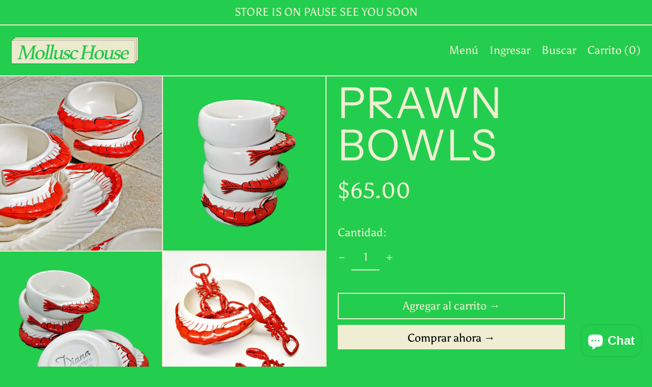

--- FILE ---
content_type: text/html; charset=utf-8
request_url: https://mollusc-house.com/es/products/prawn-bowls
body_size: 32798
content:
<!doctype html>
<html class="no-js supports-no-cookies" lang="es">
<head>
  <!-- Global site tag (gtag.js) - Google Ads: 10778426026 --> <script async src="https://www.googletagmanager.com/gtag/js?id=AW-10778426026"></script> <script> window.dataLayer = window.dataLayer || []; function gtag(){dataLayer.push(arguments);} gtag('js', new Date()); gtag('config', 'AW-10778426026'); </script>
<!-- Event snippet for Google Shopping App Add To Cart conversion page -->
<script>
  gtag('event', 'conversion', {
      'send_to': 'AW-10778426026/oDVQCJiRi98DEKr1xpMo',
      'value': 1.0,
      'currency': 'AUD'
  });
</script>
</script>
  <meta charset="utf-8">
  <meta http-equiv="X-UA-Compatible" content="IE=edge">
  <meta name="viewport" content="width=device-width,initial-scale=1">
  <meta name="theme-color" content="">
  <link rel="canonical" href="https://mollusc-house.com/es/products/prawn-bowls">
  <link rel="preconnect" href="https://fonts.shopifycdn.com" crossorigin>
  <link rel="preconnect" href="https://cdn.shopify.com" crossorigin>
  <link rel="preconnect" href="https://fonts.shopify.com" crossorigin>
  <link rel="preconnect" href="https://monorail-edge.shopifysvc.com">
  
  
<link rel="shortcut icon" href="//mollusc-house.com/cdn/shop/files/GREEN_STICKER_32x32.png?v=1638838952" type="image/png"><title>PRAWN BOWLS
&ndash; MOLLUSC HOUSE</title><meta name="description" content="DESCRIPTION vintage diana ware prawn bowl or trinket dish the plate of your dreams... off white ceramic with a single prawn on the edge 6 AVAILABLE - USE CODE PRAWN FOR 20% WHEN YOU ORDER 2 OR MORE SIZE BOWL DIAMETER IS 10CM WHOLE BOWL IS 13CM - HEIGHT 4CM "><script>
    document.documentElement.className = document.documentElement.className.replace('no-js', 'js');
  </script>

  <!-- Start IE11 compatibility -->
  <script>
    if (!!window.MSInputMethodContext && !!document.documentMode) {
      // CSSVar Polyfill
      document.write('<script src="https://cdn.jsdelivr.net/gh/nuxodin/ie11CustomProperties@4.1.0/ie11CustomProperties.min.js"><\x2fscript>');

      document.documentElement.className = document.documentElement.className.replace('js', 'no-js');

      document.addEventListener('DOMContentLoaded', function () {
        var elsToLazyload = document.querySelectorAll('.lazyload');
        for (var i = 0; i < elsToLazyload.length; i++) {
          var elToLazyLoad = elsToLazyload[i];
          elToLazyLoad.removeAttribute('src');
          var src = elToLazyLoad.getAttribute('data-src').replace('_{width}x.', '_600x.');
          elToLazyLoad.setAttribute('src', src);
          elToLazyLoad.classList.remove('lazyload');
          elToLazyLoad.classList.add('lazyloaded');
        }
      });
    }
  </script>
  <!-- End IE11 compatibility -->
  <style>:root {
    --base-font-size: 137.5%;
    --base-line-height: 1.2;

    --heading-font-stack: "Instrument Sans", sans-serif;
    --heading-font-weight: 400;
    --heading-font-style: normal;
    --heading-line-height: 1;


    --body-font-stack: Asul, serif;
    --body-font-weight: 400;
    --body-font-bold: FontDrop;
    --body-font-bold-italic: ;

    /*
    Primary color scheme
    */
    --color-primary-accent: rgb(240, 238, 210);
    --color-primary-text: rgb(240, 238, 210);
    --color-primary-text-rgb: 240, 238, 210;
    --color-primary-background: rgb(35, 206, 78);
    --color-primary-background-hex: #23ce4e;
    --color-primary-meta: rgb(240, 238, 210);
    --color-primary-text--overlay: rgb(0, 0, 0);
    --color-primary-accent--overlay: rgb(0, 0, 0);
    --color-primary-text-placeholder: rgba(240, 238, 210, 0.1);
    --color-primary-background-0: rgba(35, 206, 78, 0);


    /*
    Secondary color scheme
    */
    --color-secondary-accent: rgb(240, 238, 210);
    --color-secondary-text: rgb(240, 238, 210);
    --color-secondary-background: rgb(35, 206, 78);
    --color-secondary-background-hex: #23ce4e;
    --color-secondary-meta: rgb(240, 238, 210);
    --color-secondary-text--overlay: rgb(0, 0, 0);
    --color-secondary-accent--overlay: rgb(0, 0, 0);
    --color-secondary-text-placeholder: rgba(240, 238, 210, 0.1);
    --color-secondary-background-0: rgba(35, 206, 78, 0);

    /*
    Tertiary color scheme
    */
    --color-tertiary-accent: rgb(240, 238, 210);
    --color-tertiary-text: rgb(35, 206, 78);
    --color-tertiary-background: rgb(240, 238, 210);
    --color-tertiary-background-hex: #f0eed2;
    --color-tertiary-meta: rgb(240, 238, 210);
    --color-tertiary-text--overlay: rgb(0, 0, 0);
    --color-tertiary-accent--overlay: rgb(0, 0, 0);
    --color-tertiary-text-placeholder: rgba(35, 206, 78, 0.1);
    --color-tertiary-background-0: rgba(240, 238, 210, 0);

    --white-text--overlay: rgb(35, 206, 78);
    --black-text--overlay: rgb(240, 238, 210);

    --color-border: rgb(240, 238, 210);
    --border-width: 2px;


    --text-width: 2px;
    --checkbox-width: 1px;


    --font-heading: "Instrument Sans", sans-serif;
    --font-body: Asul, serif;
    --font-body-weight: 400;
    --font-body-style: normal;
    --font-body-bold-weight: bold;

    --heading-letterspacing: 0.025em;
    --heading-capitalize: none;
    --heading-decoration: none;

    --bopy-copy-transform: none;

    --wrapperWidth: 100vw;
    --gutter: 2px;
    --rowHeight: calc((var(--wrapperWidth) - (11 * var(--gutter))) / 12);

    --ratioA: 1;
    --ratioB: 1;

    --header-height: 66px;
    --add-to-cart-height: 44px;

    --spacing: 0.5rem;
    --spacing-double: 1rem;
    --spacing-half: 0.25rem;

    /*
    Buttons 
    */
    --button-text-transform: none;
    --button-border-radius: 0;
    --button-border-color: var(--color-primary-text);
    --button-background-color: var(--color-primary-text);
    --button-text-color: var(--color-primary-text--overlay);
    --button-border-color-hover: var(--color-primary-accent);
    --button-background-color-hover: var(--color-primary-accent);
    --button-text-color-hover: var(--color-primary-accent--overlay);


    /*
    SVG ico select
    */
    --icon-svg-select: url(//mollusc-house.com/cdn/shop/t/3/assets/ico-select.svg?v=128124354853601741871638047468);
    --icon-svg-select-primary: url(//mollusc-house.com/cdn/shop/t/3/assets/ico-select__primary.svg?v=45459859364963603931638068159);
    --icon-svg-select-secondary: url(//mollusc-house.com/cdn/shop/t/3/assets/ico-select__secondary.svg?v=21985770231211118831638068159);
    --icon-svg-select-tertiary: url(//mollusc-house.com/cdn/shop/t/3/assets/ico-select__tertiary.svg?v=104275888161655589211638068159);

  }
</style>

  <style>
    @keyframes marquee {
      0% {
        transform: translateX(0);
        -webkit-transform: translateX(0);
      }
      100% {
        transform: translateX(-100%);
        -webkit-transform: translateX(-100%);
      }
    }
  </style>
  <style>#MainContent{opacity:0;visibility:hidden}[x-cloak]{display:none!important}.marquee-container{visibility:hidden}:root{-moz-tab-size:4;-o-tab-size:4;tab-size:4}html{line-height:1.15;-webkit-text-size-adjust:100%}body{font-family:system-ui,-apple-system,Segoe UI,Roboto,Helvetica,Arial,sans-serif,Apple Color Emoji,Segoe UI Emoji;margin:0}hr{color:inherit;height:0}abbr[title]{-webkit-text-decoration:underline dotted;text-decoration:underline dotted}b,strong{font-weight:bolder}code,kbd,pre,samp{font-family:ui-monospace,SFMono-Regular,Consolas,Liberation Mono,Menlo,monospace;font-size:1em}small{font-size:80%}sub,sup{font-size:75%;line-height:0;position:relative;vertical-align:baseline}sub{bottom:-.25em}sup{top:-.5em}table{border-color:inherit;text-indent:0}button,input,optgroup,select,textarea{font-family:inherit;font-size:100%;line-height:1.15;margin:0}button,select{text-transform:none}[type=button],[type=reset],[type=submit],button{-webkit-appearance:button}::-moz-focus-inner{border-style:none;padding:0}:-moz-focusring{outline:1px dotted ButtonText}:-moz-ui-invalid{box-shadow:none}legend{padding:0}progress{vertical-align:baseline}::-webkit-inner-spin-button,::-webkit-outer-spin-button{height:auto}[type=search]{-webkit-appearance:textfield;outline-offset:-2px}::-webkit-search-decoration{-webkit-appearance:none}::-webkit-file-upload-button{-webkit-appearance:button;font:inherit}summary{display:list-item}blockquote,dd,dl,figure,h1,h2,h3,h4,h5,h6,hr,p,pre{margin:0}button{background-color:transparent;background-image:none}button:focus{outline:1px dotted;outline:5px auto -webkit-focus-ring-color}fieldset,ol,ul{margin:0;padding:0}ol,ul{list-style:none}html{font-family:ui-sans-serif,system-ui,-apple-system,BlinkMacSystemFont,Segoe UI,Roboto,Helvetica Neue,Arial,Noto Sans,sans-serif,Apple Color Emoji,Segoe UI Emoji,Segoe UI Symbol,Noto Color Emoji;line-height:1.5}body{font-family:inherit;line-height:inherit}*,:after,:before{border:0 solid #e5e7eb;box-sizing:border-box}hr{border-top-width:1px}img{border-style:solid}textarea{resize:vertical}input::-moz-placeholder,textarea::-moz-placeholder{color:#9ca3af;opacity:1}input:-ms-input-placeholder,textarea:-ms-input-placeholder{color:#9ca3af;opacity:1}input::placeholder,textarea::placeholder{color:#9ca3af;opacity:1}[role=button],button{cursor:pointer}table{border-collapse:collapse}h1,h2,h3,h4,h5,h6{font-size:inherit;font-weight:inherit}a{color:inherit;text-decoration:inherit}button,input,optgroup,select,textarea{color:inherit;line-height:inherit;padding:0}code,kbd,pre,samp{font-family:ui-monospace,SFMono-Regular,Menlo,Monaco,Consolas,Liberation Mono,Courier New,monospace}audio,canvas,embed,iframe,img,object,svg,video{display:block;vertical-align:middle}img,video{height:auto;max-width:100%}.container{width:100%}@media (min-width:640px){.container{max-width:640px}}@media (min-width:768px){.container{max-width:768px}}@media (min-width:1024px){.container{max-width:1024px}}@media (min-width:1280px){.container{max-width:1280px}}@media (min-width:1536px){.container{max-width:1536px}}.bg-transparent{background-color:transparent}.bg-primary-background{background-color:var(--color-primary-background)}.bg-primary-accent{background-color:var(--color-primary-accent)}.bg-secondary-background{background-color:var(--color-secondary-background)}.bg-secondary-accent{background-color:var(--color-secondary-accent)}.bg-tertiary-background{background-color:var(--color-tertiary-background)}.bg-tertiary-accent{background-color:var(--color-tertiary-accent)}.bg-header-background{background-color:var(--color-header-background)}.bg-header-accent{background-color:var(--color-header-accent)}.bg-footer-background{background-color:var(--color-footer-background)}.bg-footer-accent{background-color:var(--color-footer-accent)}.bg-border{background-color:var(--color-border)}.bg-gradient-to-r{background-image:linear-gradient(to right,var(--tw-gradient-stops))}.from-primary-background-0{--tw-gradient-from:var(--color-primary-background-0);--tw-gradient-stops:var(--tw-gradient-from),var(--tw-gradient-to,hsla(0,0%,100%,0))}.from-secondary-background-0{--tw-gradient-from:var(--color-secondary-background-0);--tw-gradient-stops:var(--tw-gradient-from),var(--tw-gradient-to,hsla(0,0%,100%,0))}.from-tertiary-background-0{--tw-gradient-from:var(--color-tertiary-background-0);--tw-gradient-stops:var(--tw-gradient-from),var(--tw-gradient-to,hsla(0,0%,100%,0))}.from-header-background-0{--tw-gradient-from:var(--color-header-background-0);--tw-gradient-stops:var(--tw-gradient-from),var(--tw-gradient-to,hsla(0,0%,100%,0))}.via-primary-background{--tw-gradient-stops:var(--tw-gradient-from),var(--color-primary-background),var(--tw-gradient-to,hsla(0,0%,100%,0))}.via-secondary-background{--tw-gradient-stops:var(--tw-gradient-from),var(--color-secondary-background),var(--tw-gradient-to,hsla(0,0%,100%,0))}.via-tertiary-background{--tw-gradient-stops:var(--tw-gradient-from),var(--color-tertiary-background),var(--tw-gradient-to,hsla(0,0%,100%,0))}.via-header-background{--tw-gradient-stops:var(--tw-gradient-from),var(--color-header-background),var(--tw-gradient-to,hsla(0,0%,100%,0))}.via-footer-background{--tw-gradient-stops:var(--tw-gradient-from),var(--color-footer-background),var(--tw-gradient-to,hsla(0,0%,100%,0))}.to-primary-background{--tw-gradient-to:var(--color-primary-background)}.to-secondary-background{--tw-gradient-to:var(--color-secondary-background)}.to-tertiary-background{--tw-gradient-to:var(--color-tertiary-background)}.to-header-background{--tw-gradient-to:var(--color-header-background)}.to-footer-background{--tw-gradient-to:var(--color-footer-background)}.border-primary-text{border-color:var(--color-primary-text)}.border-secondary-text{border-color:var(--color-secondary-text)}.border-tertiary-text{border-color:var(--color-tertiary-text)}.border-header-text{border-color:var(--color-header-text)}.border-footer-text{border-color:var(--color-footer-text)}.border-white-text{--tw-border-opacity:1;border-color:rgba(255,255,255,var(--tw-border-opacity))}.border-black-text{--tw-border-opacity:1;border-color:rgba(0,0,0,var(--tw-border-opacity))}.border-grid-color,.border-theme-color{border-color:var(--color-border)}.hover\:border-primary-accent:hover{border-color:var(--color-primary-accent)}.hover\:border-secondary-accent:hover{border-color:var(--color-secondary-accent)}.hover\:border-tertiary-accent:hover{border-color:var(--color-tertiary-accent)}.hover\:border-header-accent:hover{border-color:var(--color-header-accent)}.hover\:border-footer-accent:hover{border-color:var(--color-footer-accent)}.rounded-full{border-radius:9999px}.border-t-grid{border-top-width:var(--border-width)}.border-b-grid{border-bottom-width:var(--border-width)}.border-b-text{border-bottom-width:var(--text-width)}.block{display:block}.inline-block{display:inline-block}.flex{display:flex}.inline-flex{display:inline-flex}.hidden{display:none}.flex-col{flex-direction:column}.flex-wrap{flex-wrap:wrap}.items-center{align-items:center}.items-stretch{align-items:stretch}.self-stretch{align-self:stretch}.justify-start{justify-content:flex-start}.justify-end{justify-content:flex-end}.justify-center{justify-content:center}.justify-between{justify-content:space-between}.flex-grow{flex-grow:1}.h-2{height:.5rem}.h-5{height:1.25rem}.h-full{height:100%}.text-sm{font-size:.8rem}.text-base,.text-sm{line-height:var(--base-line-height)}.text-base{font-size:1rem}.text-lg{font-size:1.25rem}.text-lg,.text-xl{line-height:var(--base-line-height)}.text-xl{font-size:1.563rem}.m-auto{margin:auto}.mx-2{margin-left:.5rem;margin-right:.5rem}.my-auto{margin-bottom:auto;margin-top:auto}.mr-1{margin-right:.25rem}.mt-2{margin-top:.5rem}.mb-2{margin-bottom:.5rem}.mt-4{margin-top:1rem}.mr-4{margin-right:1rem}.ml-4{margin-left:1rem}.mr-6{margin-right:1.5rem}.ml-16{margin-left:4rem}.ml-auto{margin-left:auto}.-ml-4{margin-left:-1rem}.-ml-16{margin-left:-4rem}.opacity-0{opacity:0}.opacity-100{opacity:1}.overflow-x-auto{overflow-x:auto}.p-1{padding:.25rem}.py-1{padding-bottom:.25rem;padding-top:.25rem}.py-2{padding-bottom:.5rem;padding-top:.5rem}.py-4{padding-bottom:1rem;padding-top:1rem}.px-8{padding-left:2rem;padding-right:2rem}.py-theme{padding-bottom:var(--spacing);padding-top:var(--spacing)}.py-theme-half{padding-bottom:var(--spacing-half);padding-top:var(--spacing-half)}.pr-1{padding-right:.25rem}.pb-1{padding-bottom:.25rem}.pt-8{padding-top:2rem}.placeholder-current::-moz-placeholder{color:currentColor}.placeholder-current:-ms-input-placeholder{color:currentColor}.placeholder-current::placeholder{color:currentColor}.pointer-events-none{pointer-events:none}.static{position:static}.fixed{position:fixed}.absolute{position:absolute}.relative{position:relative}.top-0{top:0}.right-0{right:0}.bottom-0{bottom:0}.left-0{left:0}.top-1{top:.25rem}.top-2{top:.5rem}.right-2{right:.5rem}.-bottom-2{bottom:-.5rem}.left-1\/2{left:50%}*{--tw-shadow:0 0 transparent;--tw-ring-inset:var(--tw-empty,/*!*/ /*!*/);--tw-ring-offset-width:0px;--tw-ring-offset-color:#fff;--tw-ring-color:rgba(59,130,246,0.5);--tw-ring-offset-shadow:0 0 transparent;--tw-ring-shadow:0 0 transparent}.fill-current{fill:currentColor}.text-left{text-align:left}.text-center{text-align:center}.text-right{text-align:right}.text-primary-text{color:var(--color-primary-text)}.text-primary-accent{color:var(--color-primary-accent)}.text-secondary-text{color:var(--color-secondary-text)}.text-secondary-accent{color:var(--color-secondary-accent)}.text-tertiary-text{color:var(--color-tertiary-text)}.text-tertiary-accent{color:var(--color-tertiary-accent)}.text-header-text{color:var(--color-header-text)}.text-header-accent{color:var(--color-header-accent)}.text-footer-text{color:var(--color-footer-text)}.text-footer-accent{color:var(--color-footer-accent)}.text-white-text{--tw-text-opacity:1;color:rgba(255,255,255,var(--tw-text-opacity))}.text-black-text{--tw-text-opacity:1;color:rgba(0,0,0,var(--tw-text-opacity))}.hover\:text-primary-accent:hover{color:var(--color-primary-accent)}.hover\:text-secondary-accent:hover{color:var(--color-secondary-accent)}.hover\:text-tertiary-accent:hover{color:var(--color-tertiary-accent)}.hover\:text-header-accent:hover{color:var(--color-header-accent)}.hover\:text-footer-accent:hover{color:var(--color-footer-accent)}.italic{font-style:italic}.uppercase{text-transform:uppercase}.oldstyle-nums{--tw-ordinal:var(--tw-empty,/*!*/ /*!*/);--tw-slashed-zero:var(--tw-empty,/*!*/ /*!*/);--tw-numeric-figure:var(--tw-empty,/*!*/ /*!*/);--tw-numeric-spacing:var(--tw-empty,/*!*/ /*!*/);--tw-numeric-fraction:var(--tw-empty,/*!*/ /*!*/);--tw-numeric-figure:oldstyle-nums;font-variant-numeric:var(--tw-ordinal) var(--tw-slashed-zero) var(--tw-numeric-figure) var(--tw-numeric-spacing) var(--tw-numeric-fraction)}.align-top{vertical-align:top}.align-middle{vertical-align:middle}.whitespace-nowrap{white-space:nowrap}.break-all{word-break:break-all}.w-2{width:.5rem}.w-5{width:1.25rem}.w-8{width:2rem}.w-theme-width{width:var(--border-width)}.w-1\/3{width:33.333333%}.w-full{width:100%}.z-10{z-index:10}.z-20{z-index:20}.z-50{z-index:50}.z-60{z-index:60}.z-70{z-index:70}.transform{--tw-translate-x:0;--tw-translate-y:0;--tw-rotate:0;--tw-skew-x:0;--tw-skew-y:0;--tw-scale-x:1;--tw-scale-y:1;transform:translateX(var(--tw-translate-x)) translateY(var(--tw-translate-y)) rotate(var(--tw-rotate)) skewX(var(--tw-skew-x)) skewY(var(--tw-skew-y)) scaleX(var(--tw-scale-x)) scaleY(var(--tw-scale-y))}.origin-center{transform-origin:center}.rotate-180{--tw-rotate:180deg}.-translate-x-1\/2{--tw-translate-x:-50%}.translate-y-1{--tw-translate-y:0.25rem}.translate-y-full{--tw-translate-y:100%}.translate-y-0-important{--tw-translate-y:0px!important}.transition{transition-duration:.15s;transition-property:background-color,border-color,color,fill,stroke,opacity,box-shadow,transform;transition-timing-function:cubic-bezier(.4,0,.2,1)}.transition-transform{transition-duration:.15s;transition-property:transform;transition-timing-function:cubic-bezier(.4,0,.2,1)}.duration-200{transition-duration:.2s}.duration-300{transition-duration:.3s}html{background-color:var(--color-primary-background);color:var(--color-primary-text)}html.rte a:hover,html .rte a:hover{color:var(--color-primary-accent);-webkit-text-decoration-color:var(--color-primary-accent);text-decoration-color:var(--color-primary-accent)}html :focus{outline-color:var(--color-primary-accent);outline-offset:.25rem;outline-style:solid;outline-width:var(--text-width)}html{font-size:var(--base-font-size);line-height:var(--base-line-height)}body{-webkit-font-smoothing:antialiased;-moz-osx-font-smoothing:grayscale;font-family:var(--body-font-stack);font-style:var(--body-font-style);font-weight:var(--body-font-weight);-webkit-text-size-adjust:100%;text-transform:var(--bopy-copy-transform)}.font-heading{font-family:var(--heading-font-stack);font-style:var(--heading-font-style);font-weight:var(--heading-font-weight);letter-spacing:var(--heading-letterspacing);-webkit-text-decoration:var(--heading-decoration);text-decoration:var(--heading-decoration);text-transform:var(--heading-capitalize)}.font-body{font-family:var(--body-font-stack);font-style:var(--body-font-style);font-weight:var(--body-font-weight);letter-spacing:0;text-decoration:none;text-transform:var(--body-font-style);text-transform:var(--bopy-copy-transform)}.responsive-image-wrapper:before{content:"";display:block}.responsive-image{opacity:0}.responsive-image.lazyloaded{opacity:1}.responsive-image-placeholder{opacity:.05}.responsive-image.lazyloaded+.responsive-image-placeholder{opacity:0}.text-primary-text .responsive-image-placeholder{background-color:var(--color-primary-text)}.text-secondary-text .responsive-image-placeholder{background-color:var(--color-secondary-text)}.text-tertiary-text .responsive-image-placeholder{background-color:var(--color-tertiary-text)}.no-js .responsive-image-placeholder{display:none}.visually-hidden{clip:rect(0 0 0 0);border:0;height:1px;margin:-1px;overflow:hidden;padding:0;position:absolute!important;width:1px}svg{height:100%;width:100%}.skip-link{background-color:var(--color-primary-background);color:var(--color-primary-text);left:0;opacity:0;padding:1rem;pointer-events:none;position:absolute;top:0;z-index:50}select.skip-link{background-image:var(--icon-svg-select-primary)}.skip-link.rte a:hover,.skip-link .rte a:hover,.text-primary-text.rte a:hover,.text-primary-text .rte a:hover{color:var(--color-primary-accent);-webkit-text-decoration-color:var(--color-primary-accent);text-decoration-color:var(--color-primary-accent)}.skip-link :focus{outline-color:var(--color-primary-accent);outline-offset:.25rem;outline-style:solid;outline-width:var(--text-width)}.skip-link:focus{opacity:1;pointer-events:auto}#sticky-positioner{height:1px;left:0;position:absolute;top:var(--border-width);width:1px}.no-js:not(html){display:none}.no-js .no-js:not(html){display:block}.supports-no-cookies:not(html),[hidden],[x-cloak],html.no-js .js-enabled{display:none}.supports-no-cookies .supports-no-cookies:not(html){display:block}.section-x-padding{padding-left:.5rem;padding-right:.5rem}@media (min-width:1024px){.section-x-padding{padding-left:1rem;padding-right:1rem}}#MainContent .shopify-section:first-of-type section{margin-top:calc(var(--border-width)*-1)}#MainContent .shopify-section.has-full-screen-setting:first-of-type section .h-screen-header{height:calc(100vh - var(--header-height, 0px))}@media (max-width:1023px){#MainContent .shopify-section.has-full-screen-setting:first-of-type section .background-video-wrapper--full-screen{padding-bottom:calc(100vh - var(--header-height, 0px))}}@media (min-width:1024px){#MainContent .shopify-section.has-full-screen-setting:first-of-type section .lg\:background-video-wrapper--full-screen{padding-bottom:calc(100vh - var(--header-height, 0px))}}select{background-image:var(--icon-svg-select);background-position:100%;background-repeat:no-repeat;background-size:1em 1em}input[type=email],input[type=password],input[type=text]{-webkit-appearance:none;border-radius:0}select.text-primary-text{background-image:var(--icon-svg-select-primary)}select.text-secondary-text{background-image:var(--icon-svg-select-secondary)}select.text-tertiary-text{background-image:var(--icon-svg-select-tertiary)}button{border-radius:0}.button{background-color:var(--button-background-color);border-color:var(--button-border-color);border-radius:var(--button-border-radius);border-width:var(--text-width);color:var(--button-text-color);cursor:pointer;padding:.5rem 2rem;text-transform:var(--button-text-transform)}.button:hover{background-color:var(--button-background-color-hover);border-color:var(--button-border-color-hover);color:var(--button-text-color-hover)}.show-button-arrows .button:after{content:"\00a0\00a0\2192"}.button span,.button svg,button span,button svg{pointer-events:none}@media (prefers-reduced-motion:reduce){.marquee-container{display:block;padding-left:.5rem;padding-right:.5rem;text-align:center;white-space:normal}@media (min-width:1024px){.marquee-container{padding-left:1rem;padding-right:1rem}}.marquee span{display:none}.marquee span:first-child{display:inline}}.marquee-container{visibility:visible}.rte>:not([hidden])~:not([hidden]){--tw-space-y-reverse:0;margin-bottom:calc(1rem*var(--tw-space-y-reverse));margin-top:calc(1rem*(1 - var(--tw-space-y-reverse)))}.rte{line-height:var(--base-line-height)}.rte img{height:auto;max-width:100%;width:100%}.rte ol,.rte ul{margin-left:var(--spacing)}.rte ol>:not([hidden])~:not([hidden]),.rte ul>:not([hidden])~:not([hidden]){--tw-space-y-reverse:0;margin-bottom:calc(.5rem*var(--tw-space-y-reverse));margin-top:calc(.5rem*(1 - var(--tw-space-y-reverse)))}.rte ul{list-style-type:disc}.rte ol{list-style:decimal}.rte h1{font-size:1.953rem;line-height:var(--base-line-height)}@media (min-width:1024px){.rte h1{font-size:3.815rem;line-height:1}}.rte h2{font-size:1.953rem;line-height:var(--base-line-height)}@media (min-width:1024px){.rte h2{font-size:2.441rem;line-height:calc(var(--base-line-height)*.9)}}.rte h1,.rte h2{font-family:var(--heading-font-stack);font-style:var(--heading-font-style);font-weight:var(--heading-font-weight);letter-spacing:var(--heading-letterspacing);-webkit-text-decoration:var(--heading-decoration);text-decoration:var(--heading-decoration);text-transform:var(--heading-capitalize)}.rte a{text-decoration:underline}.text-primary-text.rte a:hover,.text-primary-text .rte a:hover{color:var(--color-primary-accent);-webkit-text-decoration-color:var(--color-primary-accent);text-decoration-color:var(--color-primary-accent)}.text-secondary-text.rte a:hover,.text-secondary-text .rte a:hover{color:var(--color-secondary-accent);-webkit-text-decoration-color:var(--color-secondary-accent);text-decoration-color:var(--color-secondary-accent)}.text-tertiary-text.rte a:hover,.text-tertiary-text .rte a:hover{color:var(--color-tertiary-accent);-webkit-text-decoration-color:var(--color-tertiary-accent);text-decoration-color:var(--color-tertiary-accent)}.svg-scale svg{height:1em;width:1em}.svg-scale-height svg{height:.8em;width:auto}.bg-primary-background :focus{outline-color:var(--color-primary-accent)}.bg-primary-background :focus,.bg-secondary-background :focus{outline-offset:.25rem;outline-style:solid;outline-width:var(--text-width)}.bg-secondary-background :focus{outline-color:var(--color-secondary-accent)}.bg-tertiary-background :focus{outline-color:var(--color-tertiary-accent);outline-offset:.25rem;outline-style:solid;outline-width:var(--text-width)}@media (min-width:640px){.sm\:oldstyle-nums{--tw-ordinal:var(--tw-empty,/*!*/ /*!*/);--tw-slashed-zero:var(--tw-empty,/*!*/ /*!*/);--tw-numeric-figure:var(--tw-empty,/*!*/ /*!*/);--tw-numeric-spacing:var(--tw-empty,/*!*/ /*!*/);--tw-numeric-fraction:var(--tw-empty,/*!*/ /*!*/);--tw-numeric-figure:oldstyle-nums;font-variant-numeric:var(--tw-ordinal) var(--tw-slashed-zero) var(--tw-numeric-figure) var(--tw-numeric-spacing) var(--tw-numeric-fraction)}}@media (min-width:768px){.md\:oldstyle-nums{--tw-ordinal:var(--tw-empty,/*!*/ /*!*/);--tw-slashed-zero:var(--tw-empty,/*!*/ /*!*/);--tw-numeric-figure:var(--tw-empty,/*!*/ /*!*/);--tw-numeric-spacing:var(--tw-empty,/*!*/ /*!*/);--tw-numeric-fraction:var(--tw-empty,/*!*/ /*!*/);--tw-numeric-figure:oldstyle-nums;font-variant-numeric:var(--tw-ordinal) var(--tw-slashed-zero) var(--tw-numeric-figure) var(--tw-numeric-spacing) var(--tw-numeric-fraction)}}@media (min-width:1024px){.lg\:block{display:block}.lg\:flex{display:flex}.lg\:hidden{display:none}.lg\:flex-wrap{flex-wrap:wrap}.lg\:mt-0{margin-top:0}.lg\:ml-2{margin-left:.5rem}.lg\:pt-0{padding-top:0}.lg\:relative{position:relative}.lg\:text-left{text-align:left}.lg\:text-center{text-align:center}.lg\:text-right{text-align:right}.lg\:oldstyle-nums{--tw-ordinal:var(--tw-empty,/*!*/ /*!*/);--tw-slashed-zero:var(--tw-empty,/*!*/ /*!*/);--tw-numeric-figure:var(--tw-empty,/*!*/ /*!*/);--tw-numeric-spacing:var(--tw-empty,/*!*/ /*!*/);--tw-numeric-fraction:var(--tw-empty,/*!*/ /*!*/);--tw-numeric-figure:oldstyle-nums;font-variant-numeric:var(--tw-ordinal) var(--tw-slashed-zero) var(--tw-numeric-figure) var(--tw-numeric-spacing) var(--tw-numeric-fraction)}.lg\:w-1\/3{width:33.333333%}.lg\:w-2\/3{width:66.666667%}.lg\:w-3\/4{width:75%}}@media (min-width:1280px){.xl\:oldstyle-nums{--tw-ordinal:var(--tw-empty,/*!*/ /*!*/);--tw-slashed-zero:var(--tw-empty,/*!*/ /*!*/);--tw-numeric-figure:var(--tw-empty,/*!*/ /*!*/);--tw-numeric-spacing:var(--tw-empty,/*!*/ /*!*/);--tw-numeric-fraction:var(--tw-empty,/*!*/ /*!*/);--tw-numeric-figure:oldstyle-nums;font-variant-numeric:var(--tw-ordinal) var(--tw-slashed-zero) var(--tw-numeric-figure) var(--tw-numeric-spacing) var(--tw-numeric-fraction)}}@media (min-width:1536px){.\32xl\:oldstyle-nums{--tw-ordinal:var(--tw-empty,/*!*/ /*!*/);--tw-slashed-zero:var(--tw-empty,/*!*/ /*!*/);--tw-numeric-figure:var(--tw-empty,/*!*/ /*!*/);--tw-numeric-spacing:var(--tw-empty,/*!*/ /*!*/);--tw-numeric-fraction:var(--tw-empty,/*!*/ /*!*/);--tw-numeric-figure:oldstyle-nums;font-variant-numeric:var(--tw-ordinal) var(--tw-slashed-zero) var(--tw-numeric-figure) var(--tw-numeric-spacing) var(--tw-numeric-fraction)}}
</style>
  


<meta property="og:site_name" content="MOLLUSC HOUSE">
<meta property="og:url" content="https://mollusc-house.com/es/products/prawn-bowls">
<meta property="og:title" content="PRAWN BOWLS">
<meta property="og:type" content="product">
<meta property="og:description" content="DESCRIPTION vintage diana ware prawn bowl or trinket dish the plate of your dreams... off white ceramic with a single prawn on the edge 6 AVAILABLE - USE CODE PRAWN FOR 20% WHEN YOU ORDER 2 OR MORE SIZE BOWL DIAMETER IS 10CM WHOLE BOWL IS 13CM - HEIGHT 4CM "><meta property="og:image" content="http://mollusc-house.com/cdn/shop/products/PRAWNBOWLS_PLATE_3a10292b-d3a8-4551-bd5a-beff8fcc272c.png?v=1722557566">
  <meta property="og:image:secure_url" content="https://mollusc-house.com/cdn/shop/products/PRAWNBOWLS_PLATE_3a10292b-d3a8-4551-bd5a-beff8fcc272c.png?v=1722557566">
  <meta property="og:image:width" content="1688">
  <meta property="og:image:height" content="1810">
  <meta property="og:price:amount" content="65.00">
  <meta property="og:price:currency" content="AUD">



<meta name="twitter:card" content="summary_large_image">
<meta name="twitter:title" content="PRAWN BOWLS">
<meta name="twitter:description" content="DESCRIPTION vintage diana ware prawn bowl or trinket dish the plate of your dreams... off white ceramic with a single prawn on the edge 6 AVAILABLE - USE CODE PRAWN FOR 20% WHEN YOU ORDER 2 OR MORE SIZE BOWL DIAMETER IS 10CM WHOLE BOWL IS 13CM - HEIGHT 4CM ">

  

<script>
function onLoadStylesheet() {
          var url = "//mollusc-house.com/cdn/shop/t/3/assets/theme.min.css?v=95662371975961668281638047460";
          var link = document.querySelector('link[href="' + url + '"]');
          link.loaded = true;
          link.dispatchEvent(new CustomEvent('stylesLoaded'));
        }
        window.theme_stylesheet = '//mollusc-house.com/cdn/shop/t/3/assets/theme.min.css?v=95662371975961668281638047460';
</script>
<link rel="stylesheet" href="//mollusc-house.com/cdn/shop/t/3/assets/theme.min.css?v=95662371975961668281638047460" media="print" onload="this.media='all';onLoadStylesheet();">
<noscript><link rel="stylesheet" href="//mollusc-house.com/cdn/shop/t/3/assets/theme.min.css?v=95662371975961668281638047460"></noscript>


  

  <style>
    @font-face {
  font-family: "Instrument Sans";
  font-weight: 400;
  font-style: normal;
  font-display: swap;
  src: url("//mollusc-house.com/cdn/fonts/instrument_sans/instrumentsans_n4.db86542ae5e1596dbdb28c279ae6c2086c4c5bfa.woff2") format("woff2"),
       url("//mollusc-house.com/cdn/fonts/instrument_sans/instrumentsans_n4.510f1b081e58d08c30978f465518799851ef6d8b.woff") format("woff");
}

    @font-face {
  font-family: Asul;
  font-weight: 400;
  font-style: normal;
  font-display: swap;
  src: url("//mollusc-house.com/cdn/fonts/asul/asul_n4.814c5323104eaec8052c156ea81d27e4cc2ecc89.woff2") format("woff2"),
       url("//mollusc-house.com/cdn/fonts/asul/asul_n4.fad4580d0c2a0762bf2eec95df0ca1bba03e7345.woff") format("woff");
}

    @font-face {
  font-family: Asul;
  font-weight: 700;
  font-style: normal;
  font-display: swap;
  src: url("//mollusc-house.com/cdn/fonts/asul/asul_n7.1ce81e866ff8ed9910cd2de5c7e0903f60f91e77.woff2") format("woff2"),
       url("//mollusc-house.com/cdn/fonts/asul/asul_n7.a51de712305c01e28e5f167ab71969983e78b55b.woff") format("woff");
}

    @font-face {
  font-family: Asul;
  font-weight: 700;
  font-style: normal;
  font-display: swap;
  src: url("//mollusc-house.com/cdn/fonts/asul/asul_n7.1ce81e866ff8ed9910cd2de5c7e0903f60f91e77.woff2") format("woff2"),
       url("//mollusc-house.com/cdn/fonts/asul/asul_n7.a51de712305c01e28e5f167ab71969983e78b55b.woff") format("woff");
}

    
    
  </style>

  
<script>
window.baseAssetsUrl = '//mollusc-house.com/cdn/shop/t/3/';
</script>
<script type="module" src="//mollusc-house.com/cdn/shop/t/3/assets/theme.min.js?v=61460514723306534961638047464" defer="defer"></script>

  <script>window.performance && window.performance.mark && window.performance.mark('shopify.content_for_header.start');</script><meta name="google-site-verification" content="1N5A8g11PpW4iMMR6eTw-tQSk9lX0Im2X1qThxhg06Q">
<meta name="facebook-domain-verification" content="o1c7fj5w289z0sc856yg4k41cqx0ta">
<meta name="facebook-domain-verification" content="zwo9etlbtnzfajnmsxd8u9fx0evvxu">
<meta id="shopify-digital-wallet" name="shopify-digital-wallet" content="/54936568067/digital_wallets/dialog">
<meta name="shopify-checkout-api-token" content="b65dcd89a59b3419e361a96d55df56a7">
<meta id="in-context-paypal-metadata" data-shop-id="54936568067" data-venmo-supported="false" data-environment="production" data-locale="es_ES" data-paypal-v4="true" data-currency="AUD">
<link rel="alternate" hreflang="x-default" href="https://mollusc-house.com/products/prawn-bowls">
<link rel="alternate" hreflang="en" href="https://mollusc-house.com/products/prawn-bowls">
<link rel="alternate" hreflang="de" href="https://mollusc-house.com/de/products/prawn-bowls">
<link rel="alternate" hreflang="fr" href="https://mollusc-house.com/fr/products/prawn-bowls">
<link rel="alternate" hreflang="ja" href="https://mollusc-house.com/ja/products/prawn-bowls">
<link rel="alternate" hreflang="zh-Hans" href="https://mollusc-house.com/zh/products/prawn-bowls">
<link rel="alternate" hreflang="es" href="https://mollusc-house.com/es/products/prawn-bowls">
<link rel="alternate" hreflang="zh-Hans-AU" href="https://mollusc-house.com/zh/products/prawn-bowls">
<link rel="alternate" hreflang="zh-Hans-CN" href="https://mollusc-house.com/zh-cn/products/prawn-bowls">
<link rel="alternate" hreflang="zh-Hans-CA" href="https://mollusc-house.com/zh/products/prawn-bowls">
<link rel="alternate" hreflang="zh-Hans-DK" href="https://mollusc-house.com/zh/products/prawn-bowls">
<link rel="alternate" hreflang="zh-Hans-AX" href="https://mollusc-house.com/zh/products/prawn-bowls">
<link rel="alternate" hreflang="zh-Hans-AD" href="https://mollusc-house.com/zh/products/prawn-bowls">
<link rel="alternate" hreflang="zh-Hans-AT" href="https://mollusc-house.com/zh/products/prawn-bowls">
<link rel="alternate" hreflang="zh-Hans-BE" href="https://mollusc-house.com/zh/products/prawn-bowls">
<link rel="alternate" hreflang="zh-Hans-CY" href="https://mollusc-house.com/zh/products/prawn-bowls">
<link rel="alternate" hreflang="zh-Hans-EE" href="https://mollusc-house.com/zh/products/prawn-bowls">
<link rel="alternate" hreflang="zh-Hans-FI" href="https://mollusc-house.com/zh/products/prawn-bowls">
<link rel="alternate" hreflang="zh-Hans-FR" href="https://mollusc-house.com/zh/products/prawn-bowls">
<link rel="alternate" hreflang="zh-Hans-GF" href="https://mollusc-house.com/zh/products/prawn-bowls">
<link rel="alternate" hreflang="zh-Hans-TF" href="https://mollusc-house.com/zh/products/prawn-bowls">
<link rel="alternate" hreflang="zh-Hans-GR" href="https://mollusc-house.com/zh/products/prawn-bowls">
<link rel="alternate" hreflang="zh-Hans-GP" href="https://mollusc-house.com/zh/products/prawn-bowls">
<link rel="alternate" hreflang="zh-Hans-VA" href="https://mollusc-house.com/zh/products/prawn-bowls">
<link rel="alternate" hreflang="zh-Hans-IE" href="https://mollusc-house.com/zh/products/prawn-bowls">
<link rel="alternate" hreflang="zh-Hans-IT" href="https://mollusc-house.com/zh/products/prawn-bowls">
<link rel="alternate" hreflang="zh-Hans-XK" href="https://mollusc-house.com/zh/products/prawn-bowls">
<link rel="alternate" hreflang="zh-Hans-LV" href="https://mollusc-house.com/zh/products/prawn-bowls">
<link rel="alternate" hreflang="zh-Hans-LT" href="https://mollusc-house.com/zh/products/prawn-bowls">
<link rel="alternate" hreflang="zh-Hans-LU" href="https://mollusc-house.com/zh/products/prawn-bowls">
<link rel="alternate" hreflang="zh-Hans-MT" href="https://mollusc-house.com/zh/products/prawn-bowls">
<link rel="alternate" hreflang="zh-Hans-MQ" href="https://mollusc-house.com/zh/products/prawn-bowls">
<link rel="alternate" hreflang="zh-Hans-YT" href="https://mollusc-house.com/zh/products/prawn-bowls">
<link rel="alternate" hreflang="zh-Hans-MC" href="https://mollusc-house.com/zh/products/prawn-bowls">
<link rel="alternate" hreflang="zh-Hans-ME" href="https://mollusc-house.com/zh/products/prawn-bowls">
<link rel="alternate" hreflang="zh-Hans-NL" href="https://mollusc-house.com/zh/products/prawn-bowls">
<link rel="alternate" hreflang="zh-Hans-PT" href="https://mollusc-house.com/zh/products/prawn-bowls">
<link rel="alternate" hreflang="zh-Hans-RE" href="https://mollusc-house.com/zh/products/prawn-bowls">
<link rel="alternate" hreflang="zh-Hans-BL" href="https://mollusc-house.com/zh/products/prawn-bowls">
<link rel="alternate" hreflang="zh-Hans-MF" href="https://mollusc-house.com/zh/products/prawn-bowls">
<link rel="alternate" hreflang="zh-Hans-PM" href="https://mollusc-house.com/zh/products/prawn-bowls">
<link rel="alternate" hreflang="zh-Hans-SM" href="https://mollusc-house.com/zh/products/prawn-bowls">
<link rel="alternate" hreflang="zh-Hans-SK" href="https://mollusc-house.com/zh/products/prawn-bowls">
<link rel="alternate" hreflang="zh-Hans-SI" href="https://mollusc-house.com/zh/products/prawn-bowls">
<link rel="alternate" hreflang="zh-Hans-ES" href="https://mollusc-house.com/zh/products/prawn-bowls">
<link rel="alternate" hreflang="zh-Hans-JP" href="https://mollusc-house.com/zh/products/prawn-bowls">
<link rel="alternate" hreflang="zh-Hans-KR" href="https://mollusc-house.com/zh/products/prawn-bowls">
<link rel="alternate" hreflang="zh-Hans-SG" href="https://mollusc-house.com/zh/products/prawn-bowls">
<link rel="alternate" hreflang="zh-Hans-US" href="https://mollusc-house.com/zh/products/prawn-bowls">
<link rel="alternate" hreflang="zh-Hans-AC" href="https://mollusc-house.com/zh/products/prawn-bowls">
<link rel="alternate" hreflang="zh-Hans-AE" href="https://mollusc-house.com/zh/products/prawn-bowls">
<link rel="alternate" hreflang="zh-Hans-AF" href="https://mollusc-house.com/zh/products/prawn-bowls">
<link rel="alternate" hreflang="zh-Hans-AG" href="https://mollusc-house.com/zh/products/prawn-bowls">
<link rel="alternate" hreflang="zh-Hans-AI" href="https://mollusc-house.com/zh/products/prawn-bowls">
<link rel="alternate" hreflang="zh-Hans-AL" href="https://mollusc-house.com/zh/products/prawn-bowls">
<link rel="alternate" hreflang="zh-Hans-AM" href="https://mollusc-house.com/zh/products/prawn-bowls">
<link rel="alternate" hreflang="zh-Hans-AO" href="https://mollusc-house.com/zh/products/prawn-bowls">
<link rel="alternate" hreflang="zh-Hans-AR" href="https://mollusc-house.com/zh/products/prawn-bowls">
<link rel="alternate" hreflang="zh-Hans-AW" href="https://mollusc-house.com/zh/products/prawn-bowls">
<link rel="alternate" hreflang="zh-Hans-AZ" href="https://mollusc-house.com/zh/products/prawn-bowls">
<link rel="alternate" hreflang="zh-Hans-BA" href="https://mollusc-house.com/zh/products/prawn-bowls">
<link rel="alternate" hreflang="zh-Hans-BB" href="https://mollusc-house.com/zh/products/prawn-bowls">
<link rel="alternate" hreflang="zh-Hans-BD" href="https://mollusc-house.com/zh/products/prawn-bowls">
<link rel="alternate" hreflang="zh-Hans-BF" href="https://mollusc-house.com/zh/products/prawn-bowls">
<link rel="alternate" hreflang="zh-Hans-BG" href="https://mollusc-house.com/zh/products/prawn-bowls">
<link rel="alternate" hreflang="zh-Hans-BH" href="https://mollusc-house.com/zh/products/prawn-bowls">
<link rel="alternate" hreflang="zh-Hans-BI" href="https://mollusc-house.com/zh/products/prawn-bowls">
<link rel="alternate" hreflang="zh-Hans-BJ" href="https://mollusc-house.com/zh/products/prawn-bowls">
<link rel="alternate" hreflang="zh-Hans-BM" href="https://mollusc-house.com/zh/products/prawn-bowls">
<link rel="alternate" hreflang="zh-Hans-BN" href="https://mollusc-house.com/zh/products/prawn-bowls">
<link rel="alternate" hreflang="zh-Hans-BO" href="https://mollusc-house.com/zh/products/prawn-bowls">
<link rel="alternate" hreflang="zh-Hans-BQ" href="https://mollusc-house.com/zh/products/prawn-bowls">
<link rel="alternate" hreflang="zh-Hans-BR" href="https://mollusc-house.com/zh/products/prawn-bowls">
<link rel="alternate" hreflang="zh-Hans-BS" href="https://mollusc-house.com/zh/products/prawn-bowls">
<link rel="alternate" hreflang="zh-Hans-BT" href="https://mollusc-house.com/zh/products/prawn-bowls">
<link rel="alternate" hreflang="zh-Hans-BW" href="https://mollusc-house.com/zh/products/prawn-bowls">
<link rel="alternate" hreflang="zh-Hans-BY" href="https://mollusc-house.com/zh/products/prawn-bowls">
<link rel="alternate" hreflang="zh-Hans-BZ" href="https://mollusc-house.com/zh/products/prawn-bowls">
<link rel="alternate" hreflang="zh-Hans-CC" href="https://mollusc-house.com/zh/products/prawn-bowls">
<link rel="alternate" hreflang="zh-Hans-CD" href="https://mollusc-house.com/zh/products/prawn-bowls">
<link rel="alternate" hreflang="zh-Hans-CF" href="https://mollusc-house.com/zh/products/prawn-bowls">
<link rel="alternate" hreflang="zh-Hans-CG" href="https://mollusc-house.com/zh/products/prawn-bowls">
<link rel="alternate" hreflang="zh-Hans-CH" href="https://mollusc-house.com/zh/products/prawn-bowls">
<link rel="alternate" hreflang="zh-Hans-CI" href="https://mollusc-house.com/zh/products/prawn-bowls">
<link rel="alternate" hreflang="zh-Hans-CK" href="https://mollusc-house.com/zh/products/prawn-bowls">
<link rel="alternate" hreflang="zh-Hans-CL" href="https://mollusc-house.com/zh/products/prawn-bowls">
<link rel="alternate" hreflang="zh-Hans-CM" href="https://mollusc-house.com/zh/products/prawn-bowls">
<link rel="alternate" hreflang="zh-Hans-CO" href="https://mollusc-house.com/zh/products/prawn-bowls">
<link rel="alternate" hreflang="zh-Hans-CR" href="https://mollusc-house.com/zh/products/prawn-bowls">
<link rel="alternate" hreflang="zh-Hans-CV" href="https://mollusc-house.com/zh/products/prawn-bowls">
<link rel="alternate" hreflang="zh-Hans-CW" href="https://mollusc-house.com/zh/products/prawn-bowls">
<link rel="alternate" hreflang="zh-Hans-CX" href="https://mollusc-house.com/zh/products/prawn-bowls">
<link rel="alternate" hreflang="zh-Hans-CZ" href="https://mollusc-house.com/zh/products/prawn-bowls">
<link rel="alternate" hreflang="zh-Hans-DJ" href="https://mollusc-house.com/zh/products/prawn-bowls">
<link rel="alternate" hreflang="zh-Hans-DM" href="https://mollusc-house.com/zh/products/prawn-bowls">
<link rel="alternate" hreflang="zh-Hans-DO" href="https://mollusc-house.com/zh/products/prawn-bowls">
<link rel="alternate" hreflang="zh-Hans-DZ" href="https://mollusc-house.com/zh/products/prawn-bowls">
<link rel="alternate" hreflang="zh-Hans-EC" href="https://mollusc-house.com/zh/products/prawn-bowls">
<link rel="alternate" hreflang="zh-Hans-EG" href="https://mollusc-house.com/zh/products/prawn-bowls">
<link rel="alternate" hreflang="zh-Hans-EH" href="https://mollusc-house.com/zh/products/prawn-bowls">
<link rel="alternate" hreflang="zh-Hans-ER" href="https://mollusc-house.com/zh/products/prawn-bowls">
<link rel="alternate" hreflang="zh-Hans-ET" href="https://mollusc-house.com/zh/products/prawn-bowls">
<link rel="alternate" hreflang="zh-Hans-FJ" href="https://mollusc-house.com/zh/products/prawn-bowls">
<link rel="alternate" hreflang="zh-Hans-FK" href="https://mollusc-house.com/zh/products/prawn-bowls">
<link rel="alternate" hreflang="zh-Hans-FO" href="https://mollusc-house.com/zh/products/prawn-bowls">
<link rel="alternate" hreflang="zh-Hans-GA" href="https://mollusc-house.com/zh/products/prawn-bowls">
<link rel="alternate" hreflang="zh-Hans-GB" href="https://mollusc-house.com/zh/products/prawn-bowls">
<link rel="alternate" hreflang="zh-Hans-GD" href="https://mollusc-house.com/zh/products/prawn-bowls">
<link rel="alternate" hreflang="zh-Hans-GE" href="https://mollusc-house.com/zh/products/prawn-bowls">
<link rel="alternate" hreflang="zh-Hans-GG" href="https://mollusc-house.com/zh/products/prawn-bowls">
<link rel="alternate" hreflang="zh-Hans-GH" href="https://mollusc-house.com/zh/products/prawn-bowls">
<link rel="alternate" hreflang="zh-Hans-GI" href="https://mollusc-house.com/zh/products/prawn-bowls">
<link rel="alternate" hreflang="zh-Hans-GL" href="https://mollusc-house.com/zh/products/prawn-bowls">
<link rel="alternate" hreflang="zh-Hans-GM" href="https://mollusc-house.com/zh/products/prawn-bowls">
<link rel="alternate" hreflang="zh-Hans-GN" href="https://mollusc-house.com/zh/products/prawn-bowls">
<link rel="alternate" hreflang="zh-Hans-GQ" href="https://mollusc-house.com/zh/products/prawn-bowls">
<link rel="alternate" hreflang="zh-Hans-GS" href="https://mollusc-house.com/zh/products/prawn-bowls">
<link rel="alternate" hreflang="zh-Hans-GT" href="https://mollusc-house.com/zh/products/prawn-bowls">
<link rel="alternate" hreflang="zh-Hans-GW" href="https://mollusc-house.com/zh/products/prawn-bowls">
<link rel="alternate" hreflang="zh-Hans-GY" href="https://mollusc-house.com/zh/products/prawn-bowls">
<link rel="alternate" hreflang="zh-Hans-HK" href="https://mollusc-house.com/zh/products/prawn-bowls">
<link rel="alternate" hreflang="zh-Hans-HN" href="https://mollusc-house.com/zh/products/prawn-bowls">
<link rel="alternate" hreflang="zh-Hans-HR" href="https://mollusc-house.com/zh/products/prawn-bowls">
<link rel="alternate" hreflang="zh-Hans-HT" href="https://mollusc-house.com/zh/products/prawn-bowls">
<link rel="alternate" hreflang="zh-Hans-HU" href="https://mollusc-house.com/zh/products/prawn-bowls">
<link rel="alternate" hreflang="zh-Hans-ID" href="https://mollusc-house.com/zh/products/prawn-bowls">
<link rel="alternate" hreflang="zh-Hans-IL" href="https://mollusc-house.com/zh/products/prawn-bowls">
<link rel="alternate" hreflang="zh-Hans-IM" href="https://mollusc-house.com/zh/products/prawn-bowls">
<link rel="alternate" hreflang="zh-Hans-IN" href="https://mollusc-house.com/zh/products/prawn-bowls">
<link rel="alternate" hreflang="zh-Hans-IO" href="https://mollusc-house.com/zh/products/prawn-bowls">
<link rel="alternate" hreflang="zh-Hans-IQ" href="https://mollusc-house.com/zh/products/prawn-bowls">
<link rel="alternate" hreflang="zh-Hans-IS" href="https://mollusc-house.com/zh/products/prawn-bowls">
<link rel="alternate" hreflang="zh-Hans-JE" href="https://mollusc-house.com/zh/products/prawn-bowls">
<link rel="alternate" hreflang="zh-Hans-JM" href="https://mollusc-house.com/zh/products/prawn-bowls">
<link rel="alternate" hreflang="zh-Hans-JO" href="https://mollusc-house.com/zh/products/prawn-bowls">
<link rel="alternate" hreflang="zh-Hans-KE" href="https://mollusc-house.com/zh/products/prawn-bowls">
<link rel="alternate" hreflang="zh-Hans-KG" href="https://mollusc-house.com/zh/products/prawn-bowls">
<link rel="alternate" hreflang="zh-Hans-KH" href="https://mollusc-house.com/zh/products/prawn-bowls">
<link rel="alternate" hreflang="zh-Hans-KI" href="https://mollusc-house.com/zh/products/prawn-bowls">
<link rel="alternate" hreflang="zh-Hans-KM" href="https://mollusc-house.com/zh/products/prawn-bowls">
<link rel="alternate" hreflang="zh-Hans-KN" href="https://mollusc-house.com/zh/products/prawn-bowls">
<link rel="alternate" hreflang="zh-Hans-KW" href="https://mollusc-house.com/zh/products/prawn-bowls">
<link rel="alternate" hreflang="zh-Hans-KY" href="https://mollusc-house.com/zh/products/prawn-bowls">
<link rel="alternate" hreflang="zh-Hans-KZ" href="https://mollusc-house.com/zh/products/prawn-bowls">
<link rel="alternate" hreflang="zh-Hans-LA" href="https://mollusc-house.com/zh/products/prawn-bowls">
<link rel="alternate" hreflang="zh-Hans-LB" href="https://mollusc-house.com/zh/products/prawn-bowls">
<link rel="alternate" hreflang="zh-Hans-LC" href="https://mollusc-house.com/zh/products/prawn-bowls">
<link rel="alternate" hreflang="zh-Hans-LI" href="https://mollusc-house.com/zh/products/prawn-bowls">
<link rel="alternate" hreflang="zh-Hans-LK" href="https://mollusc-house.com/zh/products/prawn-bowls">
<link rel="alternate" hreflang="zh-Hans-LR" href="https://mollusc-house.com/zh/products/prawn-bowls">
<link rel="alternate" hreflang="zh-Hans-LS" href="https://mollusc-house.com/zh/products/prawn-bowls">
<link rel="alternate" hreflang="zh-Hans-LY" href="https://mollusc-house.com/zh/products/prawn-bowls">
<link rel="alternate" hreflang="zh-Hans-MA" href="https://mollusc-house.com/zh/products/prawn-bowls">
<link rel="alternate" hreflang="zh-Hans-MD" href="https://mollusc-house.com/zh/products/prawn-bowls">
<link rel="alternate" hreflang="zh-Hans-MG" href="https://mollusc-house.com/zh/products/prawn-bowls">
<link rel="alternate" hreflang="zh-Hans-MK" href="https://mollusc-house.com/zh/products/prawn-bowls">
<link rel="alternate" hreflang="zh-Hans-ML" href="https://mollusc-house.com/zh/products/prawn-bowls">
<link rel="alternate" hreflang="zh-Hans-MM" href="https://mollusc-house.com/zh/products/prawn-bowls">
<link rel="alternate" hreflang="zh-Hans-MN" href="https://mollusc-house.com/zh/products/prawn-bowls">
<link rel="alternate" hreflang="zh-Hans-MO" href="https://mollusc-house.com/zh/products/prawn-bowls">
<link rel="alternate" hreflang="zh-Hans-MR" href="https://mollusc-house.com/zh/products/prawn-bowls">
<link rel="alternate" hreflang="zh-Hans-MS" href="https://mollusc-house.com/zh/products/prawn-bowls">
<link rel="alternate" hreflang="zh-Hans-MU" href="https://mollusc-house.com/zh/products/prawn-bowls">
<link rel="alternate" hreflang="zh-Hans-MV" href="https://mollusc-house.com/zh/products/prawn-bowls">
<link rel="alternate" hreflang="zh-Hans-MW" href="https://mollusc-house.com/zh/products/prawn-bowls">
<link rel="alternate" hreflang="zh-Hans-MX" href="https://mollusc-house.com/zh/products/prawn-bowls">
<link rel="alternate" hreflang="zh-Hans-MY" href="https://mollusc-house.com/zh/products/prawn-bowls">
<link rel="alternate" hreflang="zh-Hans-MZ" href="https://mollusc-house.com/zh/products/prawn-bowls">
<link rel="alternate" hreflang="zh-Hans-NA" href="https://mollusc-house.com/zh/products/prawn-bowls">
<link rel="alternate" hreflang="zh-Hans-NC" href="https://mollusc-house.com/zh/products/prawn-bowls">
<link rel="alternate" hreflang="zh-Hans-NE" href="https://mollusc-house.com/zh/products/prawn-bowls">
<link rel="alternate" hreflang="zh-Hans-NF" href="https://mollusc-house.com/zh/products/prawn-bowls">
<link rel="alternate" hreflang="zh-Hans-NG" href="https://mollusc-house.com/zh/products/prawn-bowls">
<link rel="alternate" hreflang="zh-Hans-NI" href="https://mollusc-house.com/zh/products/prawn-bowls">
<link rel="alternate" hreflang="zh-Hans-NO" href="https://mollusc-house.com/zh/products/prawn-bowls">
<link rel="alternate" hreflang="zh-Hans-NP" href="https://mollusc-house.com/zh/products/prawn-bowls">
<link rel="alternate" hreflang="zh-Hans-NR" href="https://mollusc-house.com/zh/products/prawn-bowls">
<link rel="alternate" hreflang="zh-Hans-NU" href="https://mollusc-house.com/zh/products/prawn-bowls">
<link rel="alternate" hreflang="zh-Hans-NZ" href="https://mollusc-house.com/zh/products/prawn-bowls">
<link rel="alternate" hreflang="zh-Hans-OM" href="https://mollusc-house.com/zh/products/prawn-bowls">
<link rel="alternate" hreflang="zh-Hans-PA" href="https://mollusc-house.com/zh/products/prawn-bowls">
<link rel="alternate" hreflang="zh-Hans-PE" href="https://mollusc-house.com/zh/products/prawn-bowls">
<link rel="alternate" hreflang="zh-Hans-PF" href="https://mollusc-house.com/zh/products/prawn-bowls">
<link rel="alternate" hreflang="zh-Hans-PG" href="https://mollusc-house.com/zh/products/prawn-bowls">
<link rel="alternate" hreflang="zh-Hans-PH" href="https://mollusc-house.com/zh/products/prawn-bowls">
<link rel="alternate" hreflang="zh-Hans-PK" href="https://mollusc-house.com/zh/products/prawn-bowls">
<link rel="alternate" hreflang="zh-Hans-PL" href="https://mollusc-house.com/zh/products/prawn-bowls">
<link rel="alternate" hreflang="zh-Hans-PN" href="https://mollusc-house.com/zh/products/prawn-bowls">
<link rel="alternate" hreflang="zh-Hans-PS" href="https://mollusc-house.com/zh/products/prawn-bowls">
<link rel="alternate" hreflang="zh-Hans-PY" href="https://mollusc-house.com/zh/products/prawn-bowls">
<link rel="alternate" hreflang="zh-Hans-QA" href="https://mollusc-house.com/zh/products/prawn-bowls">
<link rel="alternate" hreflang="zh-Hans-RO" href="https://mollusc-house.com/zh/products/prawn-bowls">
<link rel="alternate" hreflang="zh-Hans-RS" href="https://mollusc-house.com/zh/products/prawn-bowls">
<link rel="alternate" hreflang="zh-Hans-RU" href="https://mollusc-house.com/zh/products/prawn-bowls">
<link rel="alternate" hreflang="zh-Hans-RW" href="https://mollusc-house.com/zh/products/prawn-bowls">
<link rel="alternate" hreflang="zh-Hans-SA" href="https://mollusc-house.com/zh/products/prawn-bowls">
<link rel="alternate" hreflang="zh-Hans-SB" href="https://mollusc-house.com/zh/products/prawn-bowls">
<link rel="alternate" hreflang="zh-Hans-SC" href="https://mollusc-house.com/zh/products/prawn-bowls">
<link rel="alternate" hreflang="zh-Hans-SD" href="https://mollusc-house.com/zh/products/prawn-bowls">
<link rel="alternate" hreflang="zh-Hans-SE" href="https://mollusc-house.com/zh/products/prawn-bowls">
<link rel="alternate" hreflang="zh-Hans-SH" href="https://mollusc-house.com/zh/products/prawn-bowls">
<link rel="alternate" hreflang="zh-Hans-SJ" href="https://mollusc-house.com/zh/products/prawn-bowls">
<link rel="alternate" hreflang="zh-Hans-SL" href="https://mollusc-house.com/zh/products/prawn-bowls">
<link rel="alternate" hreflang="zh-Hans-SN" href="https://mollusc-house.com/zh/products/prawn-bowls">
<link rel="alternate" hreflang="zh-Hans-SO" href="https://mollusc-house.com/zh/products/prawn-bowls">
<link rel="alternate" hreflang="zh-Hans-SR" href="https://mollusc-house.com/zh/products/prawn-bowls">
<link rel="alternate" hreflang="zh-Hans-SS" href="https://mollusc-house.com/zh/products/prawn-bowls">
<link rel="alternate" hreflang="zh-Hans-ST" href="https://mollusc-house.com/zh/products/prawn-bowls">
<link rel="alternate" hreflang="zh-Hans-SV" href="https://mollusc-house.com/zh/products/prawn-bowls">
<link rel="alternate" hreflang="zh-Hans-SX" href="https://mollusc-house.com/zh/products/prawn-bowls">
<link rel="alternate" hreflang="zh-Hans-SZ" href="https://mollusc-house.com/zh/products/prawn-bowls">
<link rel="alternate" hreflang="zh-Hans-TA" href="https://mollusc-house.com/zh/products/prawn-bowls">
<link rel="alternate" hreflang="zh-Hans-TC" href="https://mollusc-house.com/zh/products/prawn-bowls">
<link rel="alternate" hreflang="zh-Hans-TD" href="https://mollusc-house.com/zh/products/prawn-bowls">
<link rel="alternate" hreflang="zh-Hans-TG" href="https://mollusc-house.com/zh/products/prawn-bowls">
<link rel="alternate" hreflang="zh-Hans-TH" href="https://mollusc-house.com/zh/products/prawn-bowls">
<link rel="alternate" hreflang="zh-Hans-TJ" href="https://mollusc-house.com/zh/products/prawn-bowls">
<link rel="alternate" hreflang="zh-Hans-TK" href="https://mollusc-house.com/zh/products/prawn-bowls">
<link rel="alternate" hreflang="zh-Hans-TL" href="https://mollusc-house.com/zh/products/prawn-bowls">
<link rel="alternate" hreflang="zh-Hans-TM" href="https://mollusc-house.com/zh/products/prawn-bowls">
<link rel="alternate" hreflang="zh-Hans-TN" href="https://mollusc-house.com/zh/products/prawn-bowls">
<link rel="alternate" hreflang="zh-Hans-TO" href="https://mollusc-house.com/zh/products/prawn-bowls">
<link rel="alternate" hreflang="zh-Hans-TR" href="https://mollusc-house.com/zh/products/prawn-bowls">
<link rel="alternate" hreflang="zh-Hans-TT" href="https://mollusc-house.com/zh/products/prawn-bowls">
<link rel="alternate" hreflang="zh-Hans-TV" href="https://mollusc-house.com/zh/products/prawn-bowls">
<link rel="alternate" hreflang="zh-Hans-TW" href="https://mollusc-house.com/zh/products/prawn-bowls">
<link rel="alternate" hreflang="zh-Hans-TZ" href="https://mollusc-house.com/zh/products/prawn-bowls">
<link rel="alternate" hreflang="zh-Hans-UA" href="https://mollusc-house.com/zh/products/prawn-bowls">
<link rel="alternate" hreflang="zh-Hans-UG" href="https://mollusc-house.com/zh/products/prawn-bowls">
<link rel="alternate" hreflang="zh-Hans-UM" href="https://mollusc-house.com/zh/products/prawn-bowls">
<link rel="alternate" hreflang="zh-Hans-UY" href="https://mollusc-house.com/zh/products/prawn-bowls">
<link rel="alternate" hreflang="zh-Hans-UZ" href="https://mollusc-house.com/zh/products/prawn-bowls">
<link rel="alternate" hreflang="zh-Hans-VC" href="https://mollusc-house.com/zh/products/prawn-bowls">
<link rel="alternate" hreflang="zh-Hans-VE" href="https://mollusc-house.com/zh/products/prawn-bowls">
<link rel="alternate" hreflang="zh-Hans-VG" href="https://mollusc-house.com/zh/products/prawn-bowls">
<link rel="alternate" hreflang="zh-Hans-VN" href="https://mollusc-house.com/zh/products/prawn-bowls">
<link rel="alternate" hreflang="zh-Hans-VU" href="https://mollusc-house.com/zh/products/prawn-bowls">
<link rel="alternate" hreflang="zh-Hans-WF" href="https://mollusc-house.com/zh/products/prawn-bowls">
<link rel="alternate" hreflang="zh-Hans-WS" href="https://mollusc-house.com/zh/products/prawn-bowls">
<link rel="alternate" hreflang="zh-Hans-YE" href="https://mollusc-house.com/zh/products/prawn-bowls">
<link rel="alternate" hreflang="zh-Hans-ZA" href="https://mollusc-house.com/zh/products/prawn-bowls">
<link rel="alternate" hreflang="zh-Hans-ZM" href="https://mollusc-house.com/zh/products/prawn-bowls">
<link rel="alternate" hreflang="zh-Hans-ZW" href="https://mollusc-house.com/zh/products/prawn-bowls">
<link rel="alternate" hreflang="de-DE" href="https://mollusc-house.com/de-de/products/prawn-bowls">
<link rel="alternate" type="application/json+oembed" href="https://mollusc-house.com/es/products/prawn-bowls.oembed">
<script async="async" src="/checkouts/internal/preloads.js?locale=es-AU"></script>
<link rel="preconnect" href="https://shop.app" crossorigin="anonymous">
<script async="async" src="https://shop.app/checkouts/internal/preloads.js?locale=es-AU&shop_id=54936568067" crossorigin="anonymous"></script>
<script id="apple-pay-shop-capabilities" type="application/json">{"shopId":54936568067,"countryCode":"AU","currencyCode":"AUD","merchantCapabilities":["supports3DS"],"merchantId":"gid:\/\/shopify\/Shop\/54936568067","merchantName":"MOLLUSC HOUSE","requiredBillingContactFields":["postalAddress","email"],"requiredShippingContactFields":["postalAddress","email"],"shippingType":"shipping","supportedNetworks":["visa","masterCard","amex","jcb"],"total":{"type":"pending","label":"MOLLUSC HOUSE","amount":"1.00"},"shopifyPaymentsEnabled":true,"supportsSubscriptions":true}</script>
<script id="shopify-features" type="application/json">{"accessToken":"b65dcd89a59b3419e361a96d55df56a7","betas":["rich-media-storefront-analytics"],"domain":"mollusc-house.com","predictiveSearch":true,"shopId":54936568067,"locale":"es"}</script>
<script>var Shopify = Shopify || {};
Shopify.shop = "mollusc-house.myshopify.com";
Shopify.locale = "es";
Shopify.currency = {"active":"AUD","rate":"1.0"};
Shopify.country = "AU";
Shopify.theme = {"name":"Baseline","id":129211367683,"schema_name":"Baseline","schema_version":"2.0.11","theme_store_id":910,"role":"main"};
Shopify.theme.handle = "null";
Shopify.theme.style = {"id":null,"handle":null};
Shopify.cdnHost = "mollusc-house.com/cdn";
Shopify.routes = Shopify.routes || {};
Shopify.routes.root = "/es/";</script>
<script type="module">!function(o){(o.Shopify=o.Shopify||{}).modules=!0}(window);</script>
<script>!function(o){function n(){var o=[];function n(){o.push(Array.prototype.slice.apply(arguments))}return n.q=o,n}var t=o.Shopify=o.Shopify||{};t.loadFeatures=n(),t.autoloadFeatures=n()}(window);</script>
<script>
  window.ShopifyPay = window.ShopifyPay || {};
  window.ShopifyPay.apiHost = "shop.app\/pay";
  window.ShopifyPay.redirectState = null;
</script>
<script id="shop-js-analytics" type="application/json">{"pageType":"product"}</script>
<script defer="defer" async type="module" src="//mollusc-house.com/cdn/shopifycloud/shop-js/modules/v2/client.init-shop-cart-sync_BFpxDrjM.es.esm.js"></script>
<script defer="defer" async type="module" src="//mollusc-house.com/cdn/shopifycloud/shop-js/modules/v2/chunk.common_CnP21gUX.esm.js"></script>
<script defer="defer" async type="module" src="//mollusc-house.com/cdn/shopifycloud/shop-js/modules/v2/chunk.modal_D61HrJrg.esm.js"></script>
<script type="module">
  await import("//mollusc-house.com/cdn/shopifycloud/shop-js/modules/v2/client.init-shop-cart-sync_BFpxDrjM.es.esm.js");
await import("//mollusc-house.com/cdn/shopifycloud/shop-js/modules/v2/chunk.common_CnP21gUX.esm.js");
await import("//mollusc-house.com/cdn/shopifycloud/shop-js/modules/v2/chunk.modal_D61HrJrg.esm.js");

  window.Shopify.SignInWithShop?.initShopCartSync?.({"fedCMEnabled":true,"windoidEnabled":true});

</script>
<script>
  window.Shopify = window.Shopify || {};
  if (!window.Shopify.featureAssets) window.Shopify.featureAssets = {};
  window.Shopify.featureAssets['shop-js'] = {"shop-cart-sync":["modules/v2/client.shop-cart-sync_DunGk5rn.es.esm.js","modules/v2/chunk.common_CnP21gUX.esm.js","modules/v2/chunk.modal_D61HrJrg.esm.js"],"init-fed-cm":["modules/v2/client.init-fed-cm_Bhr0vd71.es.esm.js","modules/v2/chunk.common_CnP21gUX.esm.js","modules/v2/chunk.modal_D61HrJrg.esm.js"],"init-shop-email-lookup-coordinator":["modules/v2/client.init-shop-email-lookup-coordinator_Cgf-1HKc.es.esm.js","modules/v2/chunk.common_CnP21gUX.esm.js","modules/v2/chunk.modal_D61HrJrg.esm.js"],"init-windoid":["modules/v2/client.init-windoid_RKlvBm7f.es.esm.js","modules/v2/chunk.common_CnP21gUX.esm.js","modules/v2/chunk.modal_D61HrJrg.esm.js"],"shop-button":["modules/v2/client.shop-button_DcwUN_L_.es.esm.js","modules/v2/chunk.common_CnP21gUX.esm.js","modules/v2/chunk.modal_D61HrJrg.esm.js"],"shop-cash-offers":["modules/v2/client.shop-cash-offers_zT3TeJrS.es.esm.js","modules/v2/chunk.common_CnP21gUX.esm.js","modules/v2/chunk.modal_D61HrJrg.esm.js"],"shop-toast-manager":["modules/v2/client.shop-toast-manager_Dhsh6ZDd.es.esm.js","modules/v2/chunk.common_CnP21gUX.esm.js","modules/v2/chunk.modal_D61HrJrg.esm.js"],"init-shop-cart-sync":["modules/v2/client.init-shop-cart-sync_BFpxDrjM.es.esm.js","modules/v2/chunk.common_CnP21gUX.esm.js","modules/v2/chunk.modal_D61HrJrg.esm.js"],"init-customer-accounts-sign-up":["modules/v2/client.init-customer-accounts-sign-up__zAQf6yH.es.esm.js","modules/v2/client.shop-login-button_DmGuuAqh.es.esm.js","modules/v2/chunk.common_CnP21gUX.esm.js","modules/v2/chunk.modal_D61HrJrg.esm.js"],"pay-button":["modules/v2/client.pay-button_BSqAUYU_.es.esm.js","modules/v2/chunk.common_CnP21gUX.esm.js","modules/v2/chunk.modal_D61HrJrg.esm.js"],"init-customer-accounts":["modules/v2/client.init-customer-accounts_BUX2wPcc.es.esm.js","modules/v2/client.shop-login-button_DmGuuAqh.es.esm.js","modules/v2/chunk.common_CnP21gUX.esm.js","modules/v2/chunk.modal_D61HrJrg.esm.js"],"avatar":["modules/v2/client.avatar_BTnouDA3.es.esm.js"],"init-shop-for-new-customer-accounts":["modules/v2/client.init-shop-for-new-customer-accounts_C3NVS8-R.es.esm.js","modules/v2/client.shop-login-button_DmGuuAqh.es.esm.js","modules/v2/chunk.common_CnP21gUX.esm.js","modules/v2/chunk.modal_D61HrJrg.esm.js"],"shop-follow-button":["modules/v2/client.shop-follow-button_BoBKYaAK.es.esm.js","modules/v2/chunk.common_CnP21gUX.esm.js","modules/v2/chunk.modal_D61HrJrg.esm.js"],"checkout-modal":["modules/v2/client.checkout-modal_BzXpoShc.es.esm.js","modules/v2/chunk.common_CnP21gUX.esm.js","modules/v2/chunk.modal_D61HrJrg.esm.js"],"shop-login-button":["modules/v2/client.shop-login-button_DmGuuAqh.es.esm.js","modules/v2/chunk.common_CnP21gUX.esm.js","modules/v2/chunk.modal_D61HrJrg.esm.js"],"lead-capture":["modules/v2/client.lead-capture_ClopgrIx.es.esm.js","modules/v2/chunk.common_CnP21gUX.esm.js","modules/v2/chunk.modal_D61HrJrg.esm.js"],"shop-login":["modules/v2/client.shop-login_DQ0hrHfi.es.esm.js","modules/v2/chunk.common_CnP21gUX.esm.js","modules/v2/chunk.modal_D61HrJrg.esm.js"],"payment-terms":["modules/v2/client.payment-terms_Bawo8ezy.es.esm.js","modules/v2/chunk.common_CnP21gUX.esm.js","modules/v2/chunk.modal_D61HrJrg.esm.js"]};
</script>
<script>(function() {
  var isLoaded = false;
  function asyncLoad() {
    if (isLoaded) return;
    isLoaded = true;
    var urls = ["https:\/\/chimpstatic.com\/mcjs-connected\/js\/users\/94684f22bc75e2d24e40b8724\/57b581e10268c83578c30ca72.js?shop=mollusc-house.myshopify.com","https:\/\/cdn.nfcube.com\/99c1150f71de87e20b24637608ebbdf1.js?shop=mollusc-house.myshopify.com"];
    for (var i = 0; i < urls.length; i++) {
      var s = document.createElement('script');
      s.type = 'text/javascript';
      s.async = true;
      s.src = urls[i];
      var x = document.getElementsByTagName('script')[0];
      x.parentNode.insertBefore(s, x);
    }
  };
  if(window.attachEvent) {
    window.attachEvent('onload', asyncLoad);
  } else {
    window.addEventListener('load', asyncLoad, false);
  }
})();</script>
<script id="__st">var __st={"a":54936568067,"offset":39600,"reqid":"bb9f87f3-31b5-4a6b-9994-fe7cdc60cc94-1770047543","pageurl":"mollusc-house.com\/es\/products\/prawn-bowls","u":"845f1762649f","p":"product","rtyp":"product","rid":7594165862659};</script>
<script>window.ShopifyPaypalV4VisibilityTracking = true;</script>
<script id="captcha-bootstrap">!function(){'use strict';const t='contact',e='account',n='new_comment',o=[[t,t],['blogs',n],['comments',n],[t,'customer']],c=[[e,'customer_login'],[e,'guest_login'],[e,'recover_customer_password'],[e,'create_customer']],r=t=>t.map((([t,e])=>`form[action*='/${t}']:not([data-nocaptcha='true']) input[name='form_type'][value='${e}']`)).join(','),a=t=>()=>t?[...document.querySelectorAll(t)].map((t=>t.form)):[];function s(){const t=[...o],e=r(t);return a(e)}const i='password',u='form_key',d=['recaptcha-v3-token','g-recaptcha-response','h-captcha-response',i],f=()=>{try{return window.sessionStorage}catch{return}},m='__shopify_v',_=t=>t.elements[u];function p(t,e,n=!1){try{const o=window.sessionStorage,c=JSON.parse(o.getItem(e)),{data:r}=function(t){const{data:e,action:n}=t;return t[m]||n?{data:e,action:n}:{data:t,action:n}}(c);for(const[e,n]of Object.entries(r))t.elements[e]&&(t.elements[e].value=n);n&&o.removeItem(e)}catch(o){console.error('form repopulation failed',{error:o})}}const l='form_type',E='cptcha';function T(t){t.dataset[E]=!0}const w=window,h=w.document,L='Shopify',v='ce_forms',y='captcha';let A=!1;((t,e)=>{const n=(g='f06e6c50-85a8-45c8-87d0-21a2b65856fe',I='https://cdn.shopify.com/shopifycloud/storefront-forms-hcaptcha/ce_storefront_forms_captcha_hcaptcha.v1.5.2.iife.js',D={infoText:'Protegido por hCaptcha',privacyText:'Privacidad',termsText:'Términos'},(t,e,n)=>{const o=w[L][v],c=o.bindForm;if(c)return c(t,g,e,D).then(n);var r;o.q.push([[t,g,e,D],n]),r=I,A||(h.body.append(Object.assign(h.createElement('script'),{id:'captcha-provider',async:!0,src:r})),A=!0)});var g,I,D;w[L]=w[L]||{},w[L][v]=w[L][v]||{},w[L][v].q=[],w[L][y]=w[L][y]||{},w[L][y].protect=function(t,e){n(t,void 0,e),T(t)},Object.freeze(w[L][y]),function(t,e,n,w,h,L){const[v,y,A,g]=function(t,e,n){const i=e?o:[],u=t?c:[],d=[...i,...u],f=r(d),m=r(i),_=r(d.filter((([t,e])=>n.includes(e))));return[a(f),a(m),a(_),s()]}(w,h,L),I=t=>{const e=t.target;return e instanceof HTMLFormElement?e:e&&e.form},D=t=>v().includes(t);t.addEventListener('submit',(t=>{const e=I(t);if(!e)return;const n=D(e)&&!e.dataset.hcaptchaBound&&!e.dataset.recaptchaBound,o=_(e),c=g().includes(e)&&(!o||!o.value);(n||c)&&t.preventDefault(),c&&!n&&(function(t){try{if(!f())return;!function(t){const e=f();if(!e)return;const n=_(t);if(!n)return;const o=n.value;o&&e.removeItem(o)}(t);const e=Array.from(Array(32),(()=>Math.random().toString(36)[2])).join('');!function(t,e){_(t)||t.append(Object.assign(document.createElement('input'),{type:'hidden',name:u})),t.elements[u].value=e}(t,e),function(t,e){const n=f();if(!n)return;const o=[...t.querySelectorAll(`input[type='${i}']`)].map((({name:t})=>t)),c=[...d,...o],r={};for(const[a,s]of new FormData(t).entries())c.includes(a)||(r[a]=s);n.setItem(e,JSON.stringify({[m]:1,action:t.action,data:r}))}(t,e)}catch(e){console.error('failed to persist form',e)}}(e),e.submit())}));const S=(t,e)=>{t&&!t.dataset[E]&&(n(t,e.some((e=>e===t))),T(t))};for(const o of['focusin','change'])t.addEventListener(o,(t=>{const e=I(t);D(e)&&S(e,y())}));const B=e.get('form_key'),M=e.get(l),P=B&&M;t.addEventListener('DOMContentLoaded',(()=>{const t=y();if(P)for(const e of t)e.elements[l].value===M&&p(e,B);[...new Set([...A(),...v().filter((t=>'true'===t.dataset.shopifyCaptcha))])].forEach((e=>S(e,t)))}))}(h,new URLSearchParams(w.location.search),n,t,e,['guest_login'])})(!0,!0)}();</script>
<script integrity="sha256-4kQ18oKyAcykRKYeNunJcIwy7WH5gtpwJnB7kiuLZ1E=" data-source-attribution="shopify.loadfeatures" defer="defer" src="//mollusc-house.com/cdn/shopifycloud/storefront/assets/storefront/load_feature-a0a9edcb.js" crossorigin="anonymous"></script>
<script crossorigin="anonymous" defer="defer" src="//mollusc-house.com/cdn/shopifycloud/storefront/assets/shopify_pay/storefront-65b4c6d7.js?v=20250812"></script>
<script data-source-attribution="shopify.dynamic_checkout.dynamic.init">var Shopify=Shopify||{};Shopify.PaymentButton=Shopify.PaymentButton||{isStorefrontPortableWallets:!0,init:function(){window.Shopify.PaymentButton.init=function(){};var t=document.createElement("script");t.src="https://mollusc-house.com/cdn/shopifycloud/portable-wallets/latest/portable-wallets.es.js",t.type="module",document.head.appendChild(t)}};
</script>
<script data-source-attribution="shopify.dynamic_checkout.buyer_consent">
  function portableWalletsHideBuyerConsent(e){var t=document.getElementById("shopify-buyer-consent"),n=document.getElementById("shopify-subscription-policy-button");t&&n&&(t.classList.add("hidden"),t.setAttribute("aria-hidden","true"),n.removeEventListener("click",e))}function portableWalletsShowBuyerConsent(e){var t=document.getElementById("shopify-buyer-consent"),n=document.getElementById("shopify-subscription-policy-button");t&&n&&(t.classList.remove("hidden"),t.removeAttribute("aria-hidden"),n.addEventListener("click",e))}window.Shopify?.PaymentButton&&(window.Shopify.PaymentButton.hideBuyerConsent=portableWalletsHideBuyerConsent,window.Shopify.PaymentButton.showBuyerConsent=portableWalletsShowBuyerConsent);
</script>
<script>
  function portableWalletsCleanup(e){e&&e.src&&console.error("Failed to load portable wallets script "+e.src);var t=document.querySelectorAll("shopify-accelerated-checkout .shopify-payment-button__skeleton, shopify-accelerated-checkout-cart .wallet-cart-button__skeleton"),e=document.getElementById("shopify-buyer-consent");for(let e=0;e<t.length;e++)t[e].remove();e&&e.remove()}function portableWalletsNotLoadedAsModule(e){e instanceof ErrorEvent&&"string"==typeof e.message&&e.message.includes("import.meta")&&"string"==typeof e.filename&&e.filename.includes("portable-wallets")&&(window.removeEventListener("error",portableWalletsNotLoadedAsModule),window.Shopify.PaymentButton.failedToLoad=e,"loading"===document.readyState?document.addEventListener("DOMContentLoaded",window.Shopify.PaymentButton.init):window.Shopify.PaymentButton.init())}window.addEventListener("error",portableWalletsNotLoadedAsModule);
</script>

<script type="module" src="https://mollusc-house.com/cdn/shopifycloud/portable-wallets/latest/portable-wallets.es.js" onError="portableWalletsCleanup(this)" crossorigin="anonymous"></script>
<script nomodule>
  document.addEventListener("DOMContentLoaded", portableWalletsCleanup);
</script>

<link id="shopify-accelerated-checkout-styles" rel="stylesheet" media="screen" href="https://mollusc-house.com/cdn/shopifycloud/portable-wallets/latest/accelerated-checkout-backwards-compat.css" crossorigin="anonymous">
<style id="shopify-accelerated-checkout-cart">
        #shopify-buyer-consent {
  margin-top: 1em;
  display: inline-block;
  width: 100%;
}

#shopify-buyer-consent.hidden {
  display: none;
}

#shopify-subscription-policy-button {
  background: none;
  border: none;
  padding: 0;
  text-decoration: underline;
  font-size: inherit;
  cursor: pointer;
}

#shopify-subscription-policy-button::before {
  box-shadow: none;
}

      </style>

<script>window.performance && window.performance.mark && window.performance.mark('shopify.content_for_header.end');</script>
<script src="https://cdn.shopify.com/extensions/e8878072-2f6b-4e89-8082-94b04320908d/inbox-1254/assets/inbox-chat-loader.js" type="text/javascript" defer="defer"></script>
<link href="https://monorail-edge.shopifysvc.com" rel="dns-prefetch">
<script>(function(){if ("sendBeacon" in navigator && "performance" in window) {try {var session_token_from_headers = performance.getEntriesByType('navigation')[0].serverTiming.find(x => x.name == '_s').description;} catch {var session_token_from_headers = undefined;}var session_cookie_matches = document.cookie.match(/_shopify_s=([^;]*)/);var session_token_from_cookie = session_cookie_matches && session_cookie_matches.length === 2 ? session_cookie_matches[1] : "";var session_token = session_token_from_headers || session_token_from_cookie || "";function handle_abandonment_event(e) {var entries = performance.getEntries().filter(function(entry) {return /monorail-edge.shopifysvc.com/.test(entry.name);});if (!window.abandonment_tracked && entries.length === 0) {window.abandonment_tracked = true;var currentMs = Date.now();var navigation_start = performance.timing.navigationStart;var payload = {shop_id: 54936568067,url: window.location.href,navigation_start,duration: currentMs - navigation_start,session_token,page_type: "product"};window.navigator.sendBeacon("https://monorail-edge.shopifysvc.com/v1/produce", JSON.stringify({schema_id: "online_store_buyer_site_abandonment/1.1",payload: payload,metadata: {event_created_at_ms: currentMs,event_sent_at_ms: currentMs}}));}}window.addEventListener('pagehide', handle_abandonment_event);}}());</script>
<script id="web-pixels-manager-setup">(function e(e,d,r,n,o){if(void 0===o&&(o={}),!Boolean(null===(a=null===(i=window.Shopify)||void 0===i?void 0:i.analytics)||void 0===a?void 0:a.replayQueue)){var i,a;window.Shopify=window.Shopify||{};var t=window.Shopify;t.analytics=t.analytics||{};var s=t.analytics;s.replayQueue=[],s.publish=function(e,d,r){return s.replayQueue.push([e,d,r]),!0};try{self.performance.mark("wpm:start")}catch(e){}var l=function(){var e={modern:/Edge?\/(1{2}[4-9]|1[2-9]\d|[2-9]\d{2}|\d{4,})\.\d+(\.\d+|)|Firefox\/(1{2}[4-9]|1[2-9]\d|[2-9]\d{2}|\d{4,})\.\d+(\.\d+|)|Chrom(ium|e)\/(9{2}|\d{3,})\.\d+(\.\d+|)|(Maci|X1{2}).+ Version\/(15\.\d+|(1[6-9]|[2-9]\d|\d{3,})\.\d+)([,.]\d+|)( \(\w+\)|)( Mobile\/\w+|) Safari\/|Chrome.+OPR\/(9{2}|\d{3,})\.\d+\.\d+|(CPU[ +]OS|iPhone[ +]OS|CPU[ +]iPhone|CPU IPhone OS|CPU iPad OS)[ +]+(15[._]\d+|(1[6-9]|[2-9]\d|\d{3,})[._]\d+)([._]\d+|)|Android:?[ /-](13[3-9]|1[4-9]\d|[2-9]\d{2}|\d{4,})(\.\d+|)(\.\d+|)|Android.+Firefox\/(13[5-9]|1[4-9]\d|[2-9]\d{2}|\d{4,})\.\d+(\.\d+|)|Android.+Chrom(ium|e)\/(13[3-9]|1[4-9]\d|[2-9]\d{2}|\d{4,})\.\d+(\.\d+|)|SamsungBrowser\/([2-9]\d|\d{3,})\.\d+/,legacy:/Edge?\/(1[6-9]|[2-9]\d|\d{3,})\.\d+(\.\d+|)|Firefox\/(5[4-9]|[6-9]\d|\d{3,})\.\d+(\.\d+|)|Chrom(ium|e)\/(5[1-9]|[6-9]\d|\d{3,})\.\d+(\.\d+|)([\d.]+$|.*Safari\/(?![\d.]+ Edge\/[\d.]+$))|(Maci|X1{2}).+ Version\/(10\.\d+|(1[1-9]|[2-9]\d|\d{3,})\.\d+)([,.]\d+|)( \(\w+\)|)( Mobile\/\w+|) Safari\/|Chrome.+OPR\/(3[89]|[4-9]\d|\d{3,})\.\d+\.\d+|(CPU[ +]OS|iPhone[ +]OS|CPU[ +]iPhone|CPU IPhone OS|CPU iPad OS)[ +]+(10[._]\d+|(1[1-9]|[2-9]\d|\d{3,})[._]\d+)([._]\d+|)|Android:?[ /-](13[3-9]|1[4-9]\d|[2-9]\d{2}|\d{4,})(\.\d+|)(\.\d+|)|Mobile Safari.+OPR\/([89]\d|\d{3,})\.\d+\.\d+|Android.+Firefox\/(13[5-9]|1[4-9]\d|[2-9]\d{2}|\d{4,})\.\d+(\.\d+|)|Android.+Chrom(ium|e)\/(13[3-9]|1[4-9]\d|[2-9]\d{2}|\d{4,})\.\d+(\.\d+|)|Android.+(UC? ?Browser|UCWEB|U3)[ /]?(15\.([5-9]|\d{2,})|(1[6-9]|[2-9]\d|\d{3,})\.\d+)\.\d+|SamsungBrowser\/(5\.\d+|([6-9]|\d{2,})\.\d+)|Android.+MQ{2}Browser\/(14(\.(9|\d{2,})|)|(1[5-9]|[2-9]\d|\d{3,})(\.\d+|))(\.\d+|)|K[Aa][Ii]OS\/(3\.\d+|([4-9]|\d{2,})\.\d+)(\.\d+|)/},d=e.modern,r=e.legacy,n=navigator.userAgent;return n.match(d)?"modern":n.match(r)?"legacy":"unknown"}(),u="modern"===l?"modern":"legacy",c=(null!=n?n:{modern:"",legacy:""})[u],f=function(e){return[e.baseUrl,"/wpm","/b",e.hashVersion,"modern"===e.buildTarget?"m":"l",".js"].join("")}({baseUrl:d,hashVersion:r,buildTarget:u}),m=function(e){var d=e.version,r=e.bundleTarget,n=e.surface,o=e.pageUrl,i=e.monorailEndpoint;return{emit:function(e){var a=e.status,t=e.errorMsg,s=(new Date).getTime(),l=JSON.stringify({metadata:{event_sent_at_ms:s},events:[{schema_id:"web_pixels_manager_load/3.1",payload:{version:d,bundle_target:r,page_url:o,status:a,surface:n,error_msg:t},metadata:{event_created_at_ms:s}}]});if(!i)return console&&console.warn&&console.warn("[Web Pixels Manager] No Monorail endpoint provided, skipping logging."),!1;try{return self.navigator.sendBeacon.bind(self.navigator)(i,l)}catch(e){}var u=new XMLHttpRequest;try{return u.open("POST",i,!0),u.setRequestHeader("Content-Type","text/plain"),u.send(l),!0}catch(e){return console&&console.warn&&console.warn("[Web Pixels Manager] Got an unhandled error while logging to Monorail."),!1}}}}({version:r,bundleTarget:l,surface:e.surface,pageUrl:self.location.href,monorailEndpoint:e.monorailEndpoint});try{o.browserTarget=l,function(e){var d=e.src,r=e.async,n=void 0===r||r,o=e.onload,i=e.onerror,a=e.sri,t=e.scriptDataAttributes,s=void 0===t?{}:t,l=document.createElement("script"),u=document.querySelector("head"),c=document.querySelector("body");if(l.async=n,l.src=d,a&&(l.integrity=a,l.crossOrigin="anonymous"),s)for(var f in s)if(Object.prototype.hasOwnProperty.call(s,f))try{l.dataset[f]=s[f]}catch(e){}if(o&&l.addEventListener("load",o),i&&l.addEventListener("error",i),u)u.appendChild(l);else{if(!c)throw new Error("Did not find a head or body element to append the script");c.appendChild(l)}}({src:f,async:!0,onload:function(){if(!function(){var e,d;return Boolean(null===(d=null===(e=window.Shopify)||void 0===e?void 0:e.analytics)||void 0===d?void 0:d.initialized)}()){var d=window.webPixelsManager.init(e)||void 0;if(d){var r=window.Shopify.analytics;r.replayQueue.forEach((function(e){var r=e[0],n=e[1],o=e[2];d.publishCustomEvent(r,n,o)})),r.replayQueue=[],r.publish=d.publishCustomEvent,r.visitor=d.visitor,r.initialized=!0}}},onerror:function(){return m.emit({status:"failed",errorMsg:"".concat(f," has failed to load")})},sri:function(e){var d=/^sha384-[A-Za-z0-9+/=]+$/;return"string"==typeof e&&d.test(e)}(c)?c:"",scriptDataAttributes:o}),m.emit({status:"loading"})}catch(e){m.emit({status:"failed",errorMsg:(null==e?void 0:e.message)||"Unknown error"})}}})({shopId: 54936568067,storefrontBaseUrl: "https://mollusc-house.com",extensionsBaseUrl: "https://extensions.shopifycdn.com/cdn/shopifycloud/web-pixels-manager",monorailEndpoint: "https://monorail-edge.shopifysvc.com/unstable/produce_batch",surface: "storefront-renderer",enabledBetaFlags: ["2dca8a86"],webPixelsConfigList: [{"id":"449970435","configuration":"{\"config\":\"{\\\"pixel_id\\\":\\\"AW-10778426026\\\",\\\"target_country\\\":\\\"AU\\\",\\\"gtag_events\\\":[{\\\"type\\\":\\\"search\\\",\\\"action_label\\\":\\\"AW-10778426026\\\/fm_wCJ6Ri98DEKr1xpMo\\\"},{\\\"type\\\":\\\"begin_checkout\\\",\\\"action_label\\\":\\\"AW-10778426026\\\/TzUoCJuRi98DEKr1xpMo\\\"},{\\\"type\\\":\\\"view_item\\\",\\\"action_label\\\":[\\\"AW-10778426026\\\/EVMiCJWRi98DEKr1xpMo\\\",\\\"MC-QJPBZTR9JB\\\"]},{\\\"type\\\":\\\"purchase\\\",\\\"action_label\\\":[\\\"AW-10778426026\\\/cphkCJKRi98DEKr1xpMo\\\",\\\"MC-QJPBZTR9JB\\\"]},{\\\"type\\\":\\\"page_view\\\",\\\"action_label\\\":[\\\"AW-10778426026\\\/NltECI-Ri98DEKr1xpMo\\\",\\\"MC-QJPBZTR9JB\\\"]},{\\\"type\\\":\\\"add_payment_info\\\",\\\"action_label\\\":\\\"AW-10778426026\\\/pLNHCJmSi98DEKr1xpMo\\\"},{\\\"type\\\":\\\"add_to_cart\\\",\\\"action_label\\\":\\\"AW-10778426026\\\/oDVQCJiRi98DEKr1xpMo\\\"}],\\\"enable_monitoring_mode\\\":false}\"}","eventPayloadVersion":"v1","runtimeContext":"OPEN","scriptVersion":"b2a88bafab3e21179ed38636efcd8a93","type":"APP","apiClientId":1780363,"privacyPurposes":[],"dataSharingAdjustments":{"protectedCustomerApprovalScopes":["read_customer_address","read_customer_email","read_customer_name","read_customer_personal_data","read_customer_phone"]}},{"id":"234782979","configuration":"{\"pixel_id\":\"601082931146040\",\"pixel_type\":\"facebook_pixel\",\"metaapp_system_user_token\":\"-\"}","eventPayloadVersion":"v1","runtimeContext":"OPEN","scriptVersion":"ca16bc87fe92b6042fbaa3acc2fbdaa6","type":"APP","apiClientId":2329312,"privacyPurposes":["ANALYTICS","MARKETING","SALE_OF_DATA"],"dataSharingAdjustments":{"protectedCustomerApprovalScopes":["read_customer_address","read_customer_email","read_customer_name","read_customer_personal_data","read_customer_phone"]}},{"id":"74940675","configuration":"{\"tagID\":\"2614142086304\"}","eventPayloadVersion":"v1","runtimeContext":"STRICT","scriptVersion":"18031546ee651571ed29edbe71a3550b","type":"APP","apiClientId":3009811,"privacyPurposes":["ANALYTICS","MARKETING","SALE_OF_DATA"],"dataSharingAdjustments":{"protectedCustomerApprovalScopes":["read_customer_address","read_customer_email","read_customer_name","read_customer_personal_data","read_customer_phone"]}},{"id":"76710147","eventPayloadVersion":"v1","runtimeContext":"LAX","scriptVersion":"1","type":"CUSTOM","privacyPurposes":["ANALYTICS"],"name":"Google Analytics tag (migrated)"},{"id":"shopify-app-pixel","configuration":"{}","eventPayloadVersion":"v1","runtimeContext":"STRICT","scriptVersion":"0450","apiClientId":"shopify-pixel","type":"APP","privacyPurposes":["ANALYTICS","MARKETING"]},{"id":"shopify-custom-pixel","eventPayloadVersion":"v1","runtimeContext":"LAX","scriptVersion":"0450","apiClientId":"shopify-pixel","type":"CUSTOM","privacyPurposes":["ANALYTICS","MARKETING"]}],isMerchantRequest: false,initData: {"shop":{"name":"MOLLUSC HOUSE","paymentSettings":{"currencyCode":"AUD"},"myshopifyDomain":"mollusc-house.myshopify.com","countryCode":"AU","storefrontUrl":"https:\/\/mollusc-house.com\/es"},"customer":null,"cart":null,"checkout":null,"productVariants":[{"price":{"amount":65.0,"currencyCode":"AUD"},"product":{"title":"PRAWN BOWLS","vendor":"MOLLUSC HOUSE","id":"7594165862659","untranslatedTitle":"PRAWN BOWLS","url":"\/es\/products\/prawn-bowls","type":""},"id":"42463115903235","image":{"src":"\/\/mollusc-house.com\/cdn\/shop\/products\/PRAWNBOWLS_PLATE_3a10292b-d3a8-4551-bd5a-beff8fcc272c.png?v=1722557566"},"sku":"","title":"Default Title","untranslatedTitle":"Default Title"}],"purchasingCompany":null},},"https://mollusc-house.com/cdn","1d2a099fw23dfb22ep557258f5m7a2edbae",{"modern":"","legacy":""},{"shopId":"54936568067","storefrontBaseUrl":"https:\/\/mollusc-house.com","extensionBaseUrl":"https:\/\/extensions.shopifycdn.com\/cdn\/shopifycloud\/web-pixels-manager","surface":"storefront-renderer","enabledBetaFlags":"[\"2dca8a86\"]","isMerchantRequest":"false","hashVersion":"1d2a099fw23dfb22ep557258f5m7a2edbae","publish":"custom","events":"[[\"page_viewed\",{}],[\"product_viewed\",{\"productVariant\":{\"price\":{\"amount\":65.0,\"currencyCode\":\"AUD\"},\"product\":{\"title\":\"PRAWN BOWLS\",\"vendor\":\"MOLLUSC HOUSE\",\"id\":\"7594165862659\",\"untranslatedTitle\":\"PRAWN BOWLS\",\"url\":\"\/es\/products\/prawn-bowls\",\"type\":\"\"},\"id\":\"42463115903235\",\"image\":{\"src\":\"\/\/mollusc-house.com\/cdn\/shop\/products\/PRAWNBOWLS_PLATE_3a10292b-d3a8-4551-bd5a-beff8fcc272c.png?v=1722557566\"},\"sku\":\"\",\"title\":\"Default Title\",\"untranslatedTitle\":\"Default Title\"}}]]"});</script><script>
  window.ShopifyAnalytics = window.ShopifyAnalytics || {};
  window.ShopifyAnalytics.meta = window.ShopifyAnalytics.meta || {};
  window.ShopifyAnalytics.meta.currency = 'AUD';
  var meta = {"product":{"id":7594165862659,"gid":"gid:\/\/shopify\/Product\/7594165862659","vendor":"MOLLUSC HOUSE","type":"","handle":"prawn-bowls","variants":[{"id":42463115903235,"price":6500,"name":"PRAWN BOWLS","public_title":null,"sku":""}],"remote":false},"page":{"pageType":"product","resourceType":"product","resourceId":7594165862659,"requestId":"bb9f87f3-31b5-4a6b-9994-fe7cdc60cc94-1770047543"}};
  for (var attr in meta) {
    window.ShopifyAnalytics.meta[attr] = meta[attr];
  }
</script>
<script class="analytics">
  (function () {
    var customDocumentWrite = function(content) {
      var jquery = null;

      if (window.jQuery) {
        jquery = window.jQuery;
      } else if (window.Checkout && window.Checkout.$) {
        jquery = window.Checkout.$;
      }

      if (jquery) {
        jquery('body').append(content);
      }
    };

    var hasLoggedConversion = function(token) {
      if (token) {
        return document.cookie.indexOf('loggedConversion=' + token) !== -1;
      }
      return false;
    }

    var setCookieIfConversion = function(token) {
      if (token) {
        var twoMonthsFromNow = new Date(Date.now());
        twoMonthsFromNow.setMonth(twoMonthsFromNow.getMonth() + 2);

        document.cookie = 'loggedConversion=' + token + '; expires=' + twoMonthsFromNow;
      }
    }

    var trekkie = window.ShopifyAnalytics.lib = window.trekkie = window.trekkie || [];
    if (trekkie.integrations) {
      return;
    }
    trekkie.methods = [
      'identify',
      'page',
      'ready',
      'track',
      'trackForm',
      'trackLink'
    ];
    trekkie.factory = function(method) {
      return function() {
        var args = Array.prototype.slice.call(arguments);
        args.unshift(method);
        trekkie.push(args);
        return trekkie;
      };
    };
    for (var i = 0; i < trekkie.methods.length; i++) {
      var key = trekkie.methods[i];
      trekkie[key] = trekkie.factory(key);
    }
    trekkie.load = function(config) {
      trekkie.config = config || {};
      trekkie.config.initialDocumentCookie = document.cookie;
      var first = document.getElementsByTagName('script')[0];
      var script = document.createElement('script');
      script.type = 'text/javascript';
      script.onerror = function(e) {
        var scriptFallback = document.createElement('script');
        scriptFallback.type = 'text/javascript';
        scriptFallback.onerror = function(error) {
                var Monorail = {
      produce: function produce(monorailDomain, schemaId, payload) {
        var currentMs = new Date().getTime();
        var event = {
          schema_id: schemaId,
          payload: payload,
          metadata: {
            event_created_at_ms: currentMs,
            event_sent_at_ms: currentMs
          }
        };
        return Monorail.sendRequest("https://" + monorailDomain + "/v1/produce", JSON.stringify(event));
      },
      sendRequest: function sendRequest(endpointUrl, payload) {
        // Try the sendBeacon API
        if (window && window.navigator && typeof window.navigator.sendBeacon === 'function' && typeof window.Blob === 'function' && !Monorail.isIos12()) {
          var blobData = new window.Blob([payload], {
            type: 'text/plain'
          });

          if (window.navigator.sendBeacon(endpointUrl, blobData)) {
            return true;
          } // sendBeacon was not successful

        } // XHR beacon

        var xhr = new XMLHttpRequest();

        try {
          xhr.open('POST', endpointUrl);
          xhr.setRequestHeader('Content-Type', 'text/plain');
          xhr.send(payload);
        } catch (e) {
          console.log(e);
        }

        return false;
      },
      isIos12: function isIos12() {
        return window.navigator.userAgent.lastIndexOf('iPhone; CPU iPhone OS 12_') !== -1 || window.navigator.userAgent.lastIndexOf('iPad; CPU OS 12_') !== -1;
      }
    };
    Monorail.produce('monorail-edge.shopifysvc.com',
      'trekkie_storefront_load_errors/1.1',
      {shop_id: 54936568067,
      theme_id: 129211367683,
      app_name: "storefront",
      context_url: window.location.href,
      source_url: "//mollusc-house.com/cdn/s/trekkie.storefront.c59ea00e0474b293ae6629561379568a2d7c4bba.min.js"});

        };
        scriptFallback.async = true;
        scriptFallback.src = '//mollusc-house.com/cdn/s/trekkie.storefront.c59ea00e0474b293ae6629561379568a2d7c4bba.min.js';
        first.parentNode.insertBefore(scriptFallback, first);
      };
      script.async = true;
      script.src = '//mollusc-house.com/cdn/s/trekkie.storefront.c59ea00e0474b293ae6629561379568a2d7c4bba.min.js';
      first.parentNode.insertBefore(script, first);
    };
    trekkie.load(
      {"Trekkie":{"appName":"storefront","development":false,"defaultAttributes":{"shopId":54936568067,"isMerchantRequest":null,"themeId":129211367683,"themeCityHash":"10386341676838361750","contentLanguage":"es","currency":"AUD","eventMetadataId":"680ad84f-c290-4b98-aacb-f9462a218e4f"},"isServerSideCookieWritingEnabled":true,"monorailRegion":"shop_domain","enabledBetaFlags":["65f19447","b5387b81"]},"Session Attribution":{},"S2S":{"facebookCapiEnabled":true,"source":"trekkie-storefront-renderer","apiClientId":580111}}
    );

    var loaded = false;
    trekkie.ready(function() {
      if (loaded) return;
      loaded = true;

      window.ShopifyAnalytics.lib = window.trekkie;

      var originalDocumentWrite = document.write;
      document.write = customDocumentWrite;
      try { window.ShopifyAnalytics.merchantGoogleAnalytics.call(this); } catch(error) {};
      document.write = originalDocumentWrite;

      window.ShopifyAnalytics.lib.page(null,{"pageType":"product","resourceType":"product","resourceId":7594165862659,"requestId":"bb9f87f3-31b5-4a6b-9994-fe7cdc60cc94-1770047543","shopifyEmitted":true});

      var match = window.location.pathname.match(/checkouts\/(.+)\/(thank_you|post_purchase)/)
      var token = match? match[1]: undefined;
      if (!hasLoggedConversion(token)) {
        setCookieIfConversion(token);
        window.ShopifyAnalytics.lib.track("Viewed Product",{"currency":"AUD","variantId":42463115903235,"productId":7594165862659,"productGid":"gid:\/\/shopify\/Product\/7594165862659","name":"PRAWN BOWLS","price":"65.00","sku":"","brand":"MOLLUSC HOUSE","variant":null,"category":"","nonInteraction":true,"remote":false},undefined,undefined,{"shopifyEmitted":true});
      window.ShopifyAnalytics.lib.track("monorail:\/\/trekkie_storefront_viewed_product\/1.1",{"currency":"AUD","variantId":42463115903235,"productId":7594165862659,"productGid":"gid:\/\/shopify\/Product\/7594165862659","name":"PRAWN BOWLS","price":"65.00","sku":"","brand":"MOLLUSC HOUSE","variant":null,"category":"","nonInteraction":true,"remote":false,"referer":"https:\/\/mollusc-house.com\/es\/products\/prawn-bowls"});
      }
    });


        var eventsListenerScript = document.createElement('script');
        eventsListenerScript.async = true;
        eventsListenerScript.src = "//mollusc-house.com/cdn/shopifycloud/storefront/assets/shop_events_listener-3da45d37.js";
        document.getElementsByTagName('head')[0].appendChild(eventsListenerScript);

})();</script>
  <script>
  if (!window.ga || (window.ga && typeof window.ga !== 'function')) {
    window.ga = function ga() {
      (window.ga.q = window.ga.q || []).push(arguments);
      if (window.Shopify && window.Shopify.analytics && typeof window.Shopify.analytics.publish === 'function') {
        window.Shopify.analytics.publish("ga_stub_called", {}, {sendTo: "google_osp_migration"});
      }
      console.error("Shopify's Google Analytics stub called with:", Array.from(arguments), "\nSee https://help.shopify.com/manual/promoting-marketing/pixels/pixel-migration#google for more information.");
    };
    if (window.Shopify && window.Shopify.analytics && typeof window.Shopify.analytics.publish === 'function') {
      window.Shopify.analytics.publish("ga_stub_initialized", {}, {sendTo: "google_osp_migration"});
    }
  }
</script>
<script
  defer
  src="https://mollusc-house.com/cdn/shopifycloud/perf-kit/shopify-perf-kit-3.1.0.min.js"
  data-application="storefront-renderer"
  data-shop-id="54936568067"
  data-render-region="gcp-us-central1"
  data-page-type="product"
  data-theme-instance-id="129211367683"
  data-theme-name="Baseline"
  data-theme-version="2.0.11"
  data-monorail-region="shop_domain"
  data-resource-timing-sampling-rate="10"
  data-shs="true"
  data-shs-beacon="true"
  data-shs-export-with-fetch="true"
  data-shs-logs-sample-rate="1"
  data-shs-beacon-endpoint="https://mollusc-house.com/api/collect"
></script>
</head>

<body id="prawn-bowls" class="template-product show-button-arrows">
  <a class="in-page-link skip-link" href="#MainContent">Ir directamente al contenido</a><div id="shopify-section-sidebar" class="shopify-section"><section class="section-sidebar" x-data="ThemeSection_sidebar()" x-init="mounted()" data-section-id="sidebar" data-section-type="sidebar" x-cloak>
  <noscript>
    <div class="section-x-padding py-2 bg-tertiary-background text-tertiary-text text-right">
      <button class="py-2 inline-flex items-center justify-center "
        data-menu-drawer-toggle>
      <span class="inline-block w-5 h-5 align-middle mr-2"><svg aria-hidden="true" focusable="false" role="presentation" class="icon fill-current icon-menu" viewBox="0 0 24 24"><path fill-rule="evenodd" d="M23 16v2H1v-2h22zm0-10v2H1V6h22z"></path></svg></span>
      <span>Menú</span>
      </button>
    </div>
  </noscript>
  <div class="sidebar-container  z-60 fixed top-0 left-0 bottom-0 w-11/12 max-w-xl bg-tertiary-background text-tertiary-text border-r-grid border-grid-color transform transition-transform overflow-y-auto"
    x-show="$store.drawer.menuDrawerOpen"
    x-transition:enter="transition ease duration-300"
    x-transition:enter-start="opacity-0 -translate-x-full"
    x-transition:enter-end="opacity-100"
    x-transition:leave="transition ease duration-300"
    x-transition:leave-end="opacity-100 -translate-x-full"
    @click.away.prevent="$store.drawer.menuDrawerOpen = false"
    role="dialog"
    aria-modal="true"
    data-menu-drawer>
    <div class="js-enabled top-0 relative flex items-center justify-end py-4 section-x-padding bg-tertiary-background ">
      <button @click.prevent="$store.drawer.menuDrawerOpen = false" class="block w-5 h-5 top-0">
        <span class="visually-hidden">Cerrar</span>
        <svg aria-hidden="true" focusable="false" role="presentation" class="icon fill-current icon-close" viewBox="0 0 24 24"><path fill-rule="evenodd" d="M18.364 4.222l1.414 1.414L13.414 12l6.364 6.364-1.414 1.414L12 13.414l-6.364 6.364-1.414-1.414L10.586 12 4.222 5.636l1.414-1.414L12 10.586z"></path></svg>
      </button>
    </div>
    <nav class="" aria-label="Primary">
      <ul><li class="no-js-focus-wrapper section-x-padding border-t-grid border-grid-color"><a class="inline-block py-4 w-full text-2xl" href="/es/collections/sale">
                Sale
              </a></li><li class="no-js-focus-wrapper section-x-padding border-t-grid border-grid-color"><button data-accordion
                      class="block relative w-full text-left  inline-block py-4 w-full text-2xl pr-10 transition ease font-body"
                      x-bind:aria-expanded="accordionOpen.accordion0? true: 'false'"
                      @click="accordionOpen.accordion0 = !accordionOpen.accordion0"
                      aria-controls="accordion0">
                Bar Accessories
                <span class="absolute right-0 w-5 top-1/2 transform -translate-y-1/2 flex items-center"><span class="inline-block transform transition origin-center" :class="{'rotate-180': accordionOpen.accordion0}"><svg aria-hidden="true" focusable="false" role="presentation" class="icon fill-current icon-chevron-down" viewBox="0 0 24 24"><path fill-rule="evenodd" d="M12 16.596L4.222 8.818l1.414-1.414L12 13.768l6.364-6.364 1.414 1.414z"></path></svg></span></span>
              </button>
              <ul id="accordion0"
                  class="pb-2 pl-4 no-js-focus-container"
                  x-show="accordionOpen.accordion0"
                  x-cloak><li class="no-js-focus-wrapper"><a class="inline-block py-1" href="/es/collections/drinkware-1">
                        Drinkware
                      </a></li><li class="no-js-focus-wrapper"><a class="inline-block py-1" href="/es/collections/ashtrays">
                        Ashtrays
                      </a></li><li class="no-js-focus-wrapper"><a class="inline-block py-1" href="/es/collections/bottle-openers">
                        Bottle Openers
                      </a></li><li class="no-js-focus-wrapper"><a class="inline-block py-1" href="/es/collections/drink-coasters">
                        Coasters
                      </a></li></ul></li><li class="no-js-focus-wrapper section-x-padding border-t-grid border-grid-color"><button data-accordion
                      class="block relative w-full text-left  inline-block py-4 w-full text-2xl pr-10 transition ease font-body"
                      x-bind:aria-expanded="accordionOpen.accordion1? true: 'false'"
                      @click="accordionOpen.accordion1 = !accordionOpen.accordion1"
                      aria-controls="accordion1">
                Plates + Bowls
                <span class="absolute right-0 w-5 top-1/2 transform -translate-y-1/2 flex items-center"><span class="inline-block transform transition origin-center" :class="{'rotate-180': accordionOpen.accordion1}"><svg aria-hidden="true" focusable="false" role="presentation" class="icon fill-current icon-chevron-down" viewBox="0 0 24 24"><path fill-rule="evenodd" d="M12 16.596L4.222 8.818l1.414-1.414L12 13.768l6.364-6.364 1.414 1.414z"></path></svg></span></span>
              </button>
              <ul id="accordion1"
                  class="pb-2 pl-4 no-js-focus-container"
                  x-show="accordionOpen.accordion1"
                  x-cloak><li class="no-js-focus-wrapper"><a class="inline-block py-1" href="/es/collections/oyster-plates">
                        Oyster Plates
                      </a></li><li class="no-js-focus-wrapper"><a class="inline-block py-1" href="/es/collections/fish-plates">
                        Fish Plates + Bowls
                      </a></li><li class="no-js-focus-wrapper"><a class="inline-block py-1" href="/es/collections/shell-plates-bowls">
                        Shell Plates + Bowls
                      </a></li></ul></li><li class="no-js-focus-wrapper section-x-padding border-t-grid border-grid-color"><button data-accordion
                      class="block relative w-full text-left  inline-block py-4 w-full text-2xl pr-10 transition ease font-body"
                      x-bind:aria-expanded="accordionOpen.accordion2? true: 'false'"
                      @click="accordionOpen.accordion2 = !accordionOpen.accordion2"
                      aria-controls="accordion2">
                Decorative Items
                <span class="absolute right-0 w-5 top-1/2 transform -translate-y-1/2 flex items-center"><span class="inline-block transform transition origin-center" :class="{'rotate-180': accordionOpen.accordion2}"><svg aria-hidden="true" focusable="false" role="presentation" class="icon fill-current icon-chevron-down" viewBox="0 0 24 24"><path fill-rule="evenodd" d="M12 16.596L4.222 8.818l1.414-1.414L12 13.768l6.364-6.364 1.414 1.414z"></path></svg></span></span>
              </button>
              <ul id="accordion2"
                  class="pb-2 pl-4 no-js-focus-container"
                  x-show="accordionOpen.accordion2"
                  x-cloak><li class="no-js-focus-wrapper"><a class="inline-block py-1" href="/es/collections/vases">
                        Vases
                      </a></li><li class="no-js-focus-wrapper"><a class="inline-block py-1" href="/es/collections/tea-towels">
                        Tea Towels
                      </a></li><li class="no-js-focus-wrapper"><a class="inline-block py-1" href="/es/collections/marble">
                        Marble
                      </a></li></ul></li><li class="no-js-focus-wrapper section-x-padding border-t-grid border-grid-color"><button data-accordion
                      class="block relative w-full text-left  inline-block py-4 w-full text-2xl pr-10 transition ease font-body"
                      x-bind:aria-expanded="accordionOpen.accordion3? true: 'false'"
                      @click="accordionOpen.accordion3 = !accordionOpen.accordion3"
                      aria-controls="accordion3">
                Tableware
                <span class="absolute right-0 w-5 top-1/2 transform -translate-y-1/2 flex items-center"><span class="inline-block transform transition origin-center" :class="{'rotate-180': accordionOpen.accordion3}"><svg aria-hidden="true" focusable="false" role="presentation" class="icon fill-current icon-chevron-down" viewBox="0 0 24 24"><path fill-rule="evenodd" d="M12 16.596L4.222 8.818l1.414-1.414L12 13.768l6.364-6.364 1.414 1.414z"></path></svg></span></span>
              </button>
              <ul id="accordion3"
                  class="pb-2 pl-4 no-js-focus-container"
                  x-show="accordionOpen.accordion3"
                  x-cloak><li class="no-js-focus-wrapper"><a class="inline-block py-1" href="/es/collections/s-p-shakers">
                        Salt + Pepper Shakers
                      </a></li><li class="no-js-focus-wrapper"><a class="inline-block py-1" href="/es/collections/cutlery">
                        Cutlery
                      </a></li><li class="no-js-focus-wrapper"><a class="inline-block py-1" href="/es/collections/napkin-rings">
                        Napkin Rings
                      </a></li><li class="no-js-focus-wrapper"><a class="inline-block py-1" href="/es/collections/mollusc-merch">
                        Napkins
                      </a></li></ul></li></ul>
    </nav>
    <div class="border-t-grid border-grid-color">
      <nav class="my-6" aria-label="Secondary">
        <ul><li class="section-x-padding">
              <a class="inline-block py-1" href="/es/search">
                Search
              </a>
            </li><li class="section-x-padding">
              <a class="inline-block py-1" href="/es/blogs/info/origins">
                About
              </a>
            </li><li class="section-x-padding">
              <a class="inline-block py-1" href="/es/blogs/info/shipping">
                Shipping 
              </a>
            </li><li class="section-x-padding">
              <a class="inline-block py-1" href="/es/blogs/info/sustainability">
                Sustainability
              </a>
            </li><li class="section-x-padding">
              <a class="inline-block py-1" href="/es/blogs/info/item-conditions">
                Conditions
              </a>
            </li><li class="section-x-padding">
              <a class="inline-block py-1" href="mailto:mollusc.house@gmail.com">
                Contact
              </a>
            </li><li class="section-x-padding">
              <a class="inline-block py-1" href="/es/policies/privacy-policy">
                Privacy Policy
              </a>
            </li><li class="section-x-padding">
              <a class="inline-block py-1" href="/es/policies/refund-policy">
                Refund Policy
              </a>
            </li><li class="section-x-padding">
              <a class="inline-block py-1" href="/es/policies/shipping-policy">
                Shipping Policy
              </a>
            </li><li class="section-x-padding">
              <a class="inline-block py-1" href="/es/policies/terms-of-service">
                Terms of Service
              </a>
            </li></ul>
      </nav>

      
        <ul class="section-x-padding space-y-1">
          
            <li>
              <a href="https://mollusc-house.com/customer_authentication/redirect?locale=es&amp;region_country=AU" id="customer_login_link">Ingresar</a>
            </li>
            <li>
              <a href="https://shopify.com/54936568067/account?locale=es" id="customer_register_link">Crear cuenta</a>
            </li>
          
        </ul>
      <form class="my-6 section-x-padding" action="/es/search" method="get" role="search">
          <div class="flex w-full max-w-xs items-end">
            <label for="sidebar-search" class="visually-hidden">Buscar</label>
            <input
              class="min-w-0 flex-auto bg-transparent border-current border-b-text placeholder-current py-1.5"
              id="sidebar-search"
              type="text"
              name="q"
              placeholder="Buscar"
            />
            <button class="px-1"
              type="submit">
              <span class="inline-block w-5 h-5"><svg aria-hidden="true" focusable="false" role="presentation" class="icon fill-current icon-search" viewBox="0 0 24 24"><path fill-rule="evenodd" d="M10.533 17.438a6.968 6.968 0 01-6.96-6.96 6.968 6.968 0 016.96-6.96 6.968 6.968 0 016.96 6.96 6.968 6.968 0 01-6.96 6.96zm6.949-1.314a8.917 8.917 0 002.01-5.646c0-4.941-4.02-8.96-8.96-8.96-4.94 0-8.96 4.019-8.96 8.96 0 4.94 4.02 8.96 8.96 8.96 2.082 0 3.996-.72 5.52-1.916l4.962 4.96 1.415-1.413-4.947-4.945z"></path></svg></span>
              <span class="visually-hidden">Buscar</span>
            </button>
          </div>
        </form>
        
        <div class="section-x-padding my-8">
          <ul class="">
  
    

    
      
        <li>
          <a class="inline-block py-1 hover:text-tertiary-accent" href="https://www.facebook.com/MMolluscHHouse">
            Facebook
          </a>
        </li>
      
    

  
    

    

  
    

    
      
        <li>
          <a class="inline-block py-1 hover:text-tertiary-accent" href="https://pin.it/6PwfgkN">
            Pinterest
          </a>
        </li>
      
    

  
    

    
      
        <li>
          <a class="inline-block py-1 hover:text-tertiary-accent" href="https://www.instagram.com/mollusc_house/">
            Instagram
          </a>
        </li>
      
    

  
    

    

  
    

    

  
    

    

  
    

    

  
    

    

  
    

    

  
    

    
      
        <li>
          <a class="inline-block py-1 hover:text-tertiary-accent" href="mailto:mollusc.house@gmail.com">
            Email
          </a>
        </li>
      
    

  
</ul>

        </div>
      
    </div>
  </div>
</section>

<noscript>
<style>
  .section-sidebar {
    display: block !important;
  }
  
  @media (min-width: 1024px) {
    .section-sidebar {
      display: none!important;
    }
  }
  
  .sidebar-container {
    position: static;
    width: 100%;
    max-width: 100%;
    border-right: 0;
    display: none;
  }

  .section-sidebar:focus-within .sidebar-container {
    display: block !important;
  }
</style>
</noscript>

</div><section class="relative z-70" x-data="ThemeSection_cartDrawer()" x-init="mounted()" data-section-id="" data-section-type="cart-drawer" data-show-on-add="true" x-cloak>
  <div id="CartContainer"
      class="fixed top-0 right-0 bottom-0 w-11/12 max-w-md bg-primary-background text-primary-text border-l-grid border-grid-color transform transition-transform overflow-y-auto"
      x-show="$store.drawer.cartDrawerOpen"
      x-transition:enter="transition ease duration-300"
      x-transition:enter-start="opacity-0 translate-x-full"
      x-transition:enter-end="opacity-100"
      x-transition:leave="transition ease duration-300"
      x-transition:leave-end="opacity-100 translate-x-full"
      @click.away.prevent="$store.drawer.cartDrawerOpen = false"
      role="dialog"
      aria-modal="true"
      data-cart-drawer
      aria-labelledby="CartTitle">
    <div class="top-0 relative flex items-center justify-between py-4 section-x-padding bg-primary-background border-b-grid border-grid-color">
      <h1 id="CartTitle" class="" tabindex="-1">
        Carrito -
        <span x-text="$store.cartCount.countWithText()"></span>
      </h1>
      <button @click.prevent="$store.drawer.cartDrawerOpen = false" class="block w-5 h-5 top-0">
        <span class="visually-hidden">Cerrar</span>
        <svg aria-hidden="true" focusable="false" role="presentation" class="icon fill-current icon-close" viewBox="0 0 24 24"><path fill-rule="evenodd" d="M18.364 4.222l1.414 1.414L13.414 12l6.364 6.364-1.414 1.414L12 13.414l-6.364 6.364-1.414-1.414L10.586 12 4.222 5.636l1.414-1.414L12 10.586z"></path></svg>
      </button>
    </div>
    <div class="flex flex-col h-full">
      <template x-if="state && !state.item_count">
        <div class="section-x-padding py-4">
          <p class="supports-cookies text-align--center" x-text="theme.strings.cartEmpty"></p>
          <p class="supports-no-cookies cookie-message" x-text="theme.strings.cartCookies"></p>
        </div>
      </template>
      <template x-if="state && state.item_count">
        <form action="/es/cart"
              method="post"
              class="relative overflow-y-auto flex-auto"
              novalidate>
          <div class="grid grid-cols-1 gap-gutter bg-border">
            <template x-for="(item, index) in state.items"
                      :key="item.key">
              <div class="flex py-4 section-x-padding transition bg-primary-background"
                :class="{ 'opacity-50 cursor-wait': item.updating }"
                :data-cart-item-index="(index + 1)"
                :data-cart-item-key="item.key"
                data-cart-row>

                <template x-if="!(item.featured_image.url === null)">
                  <div  class="flex-shrink-0 w-10 md:w-20 mr-4">
                    
                    <a :href="item.url" class="block" aria-hidden="true" tabindex="-1">
                      <img class="w-full text-transparent"
                        :src="getSizedImageUrl(item.featured_image.url, '110x')"
                        :srcset="getCartImgSrcset(item.featured_image.url)"
                        :width="item.featured_image.width"
                        :height="item.featured_image.height"
                        :alt="item.product_title"
                        sizes="(min-width: 48em) 5rem, 3.5rem">
                      <pre x-text="item.featured_image.src"></pre>
                    </a>
                  </div>
                </template>

                <div class="flex-auto">
                  
                  <a class="f--heading font-size--m md--up--font-size--l color--active-text"
                    :href="item.url"
                    x-text="item.product_title"></a>
                  <template x-if="item.variant_title">
                    <p class="text-sm" x-text="item.variant_title"></p>
                  </template>
                  
                  <template x-if="item.selling_plan_allocation">
                    <p class="text-sm" x-text="item.selling_plan_allocation.selling_plan.name"></p>
                  </template>
                  <template x-for="property in flatProperties(item.properties)"
                    :key="property.name">
                    <p class="text-sm">
                      <span x-text="property.name"></span>:
                      <span x-text="property.value"></span>
                    </p>
                  </template>

                  <template x-if="item.line_level_discount_allocations.length">
                    <ul class="lg:hidden mt-1 text-sm text-primary-accent"
                        aria-label="Descuento">
                      <template x-for="allocation in item.line_level_discount_allocations">
                        <li class="">
                          <span x-text="allocation.discount_application.title"></span>
                          <span class="whitespace-nowrap">&minus;<span x-html="formatMoney(allocation.amount)"></span></span>
                        </li>
                      </template>
                    </ul>
                  </template>

                  
                  <div class="flex mt-1 lg:mt-2 items-center">
                    <button class="w-6 p-1"
                      data-qty-adjust="minus"
                      @click.prevent="qtyAdjust($event, item)"
                      :aria-label="'Eliminar uno ' + item.title">
                      <svg aria-hidden="true" focusable="false" role="presentation" class="icon fill-current icon-minus" viewBox="0 0 24 24"><path fill-rule="evenodd" d="M20 11v2H4v-2z"></path></svg>
                    </button>
                    <input type="text"
                      name="updates[]"
                      class="min-w-0 w-6 py-1 text-center text-sm border-b-text border-current bg-transparent"
                      min="1"
                      aria-label="Cantidad"
                      data-qty-input
                      pattern="[0-9]*"
                      data-qty-adjust="set"
                      @keyup.debounce.1000ms="keyupOnInput($event)"
                      @change="qtyAdjust($event, item)"
                      x-model.number="item.quantity"
                      autocomplete="off" />
                    <button class="w-6 p-1"
                      data-qty-adjust="plus"
                      @click.prevent="qtyAdjust($event, item)"
                      :aria-label="'Agregar uno ' + item.title">
                    <svg aria-hidden="true" focusable="false" role="presentation" class="icon fill-current icon-plus" viewBox="0 0 24 24"><path fill-rule="evenodd" d="M20 11v2h-7v7h-2v-7H4v-2h7V4h2v7z"></path></svg>
                    </button>
                  </div>

                  <button class="none lg:inline-block mt-1 lg:mt-2 text-sm"
                    data-qty-adjust="remove"
                    @click.prevent="qtyAdjust($event, item)">
                    <small>Quitar </small>
                    <span class="visually-hidden" x-text="item.title"></span>
                  </button>
                </div>
                <div class="ml-1 text-right">
                  
                  <template x-if="item.line_level_discount_allocations.length">
                    <div>
                      <span class="visually-hidden">Precio habitual</span>
                      <del class="line-through" x-html="formatMoney(item.original_price)"></del>
                      <span class="visually-hidden">Precio de venta</span>
                      <span class="" x-html="formatMoney(item.final_line_price)"></span>
                    </div>
                  </template>
                  <template x-if="!item.line_level_discount_allocations.length">
                    <span class="" x-html="formatMoney(item.final_line_price)"></span>
                  </template>
                  <template x-if="item.unit_price_measurement">
                    <div class="text-xs">
                      <span x-html="formatMoney(item.unit_price)"></span> /
                      <span x-text="item.unit_price_measurement.reference_value"></span>
                      <span x-text="item.unit_price_measurement.reference_unit"></span>
                    </div>
                  </template>
                  <template x-if="item.line_level_discount_allocations.length">
                    <ul class="hidden lg:block mt-1 text-sm text-primary-accent"
                        aria-label="Descuento">
                      <template x-for="allocation in item.line_level_discount_allocations">
                        <li class="">
                          <span x-text="allocation.discount_application.title"></span>
                          <span class="whitespace-nowrap">&minus;<span x-html="formatMoney(allocation.amount)"></span></span>
                        </li>
                      </template>
                    </ul>
                  </template>
                </div>
              </div>
            </template>
          </div>
          
            <div class="border-t-grid border-grid-color py-4 section-x-padding">
              <label for="CartSpecialInstructions"
                    class="text-sm">
                Agregue una nota a su pedido
              </label>
              <textarea name="note"
                        id="CartSpecialInstructions"
                        class="block mt-1 p-2 w-full border-text border-current text-sm bg-transparent"
                        :class="{ 'opacity-50 cursor-wait' : noteUpdating }"
                        x-text="state.note"
                        @keyup.debounce.1000ms="keyupOnInput($event)"
                        @change="updateNote($event)">
              </textarea>
            </div>
          
          <div class="bottom-0 py-4 section-x-padding bg-primary-background border-t-grid border-grid-color">
            <div :class="{ 'opacity-50  cursor-wait': updating }">
              <template x-if="state.cart_level_discount_applications.length"
                        x-for="application in state.cart_level_discount_applications">
                <p class="flex justify-between text-primary-accent">
                  <span class="visually-hidden">Descuento</span>
                  <span x-text="application.title"></span>
                  <span class="ml-2" x-html="formatMoney(application.total_allocated_amount)"></span>
                </p>
              </template>
              <p class="flex justify-between">
                <span>Subtotal</span>
                <span class="ml-2" x-html="formatMoney(state.total_price)"></span>
              </p><p class="my-2 md:my-4 text-sm accent-links-primary text-right">
                Los impuestos y <a href="/es/policies/shipping-policy">gastos de envío</a> se calculan en la pantalla de pagos

              </p>
              <div class="text-right">
                <div>
                  <input type="submit"
                      name="checkout"
                      class="cursor-pointer py-2 px-4 w-full  bg-primary-text text-primary-text-overlay hover:bg-primary-accent hover:text-primary-accent-overlay border-primary-text hover:border-primary-accent border-text"
                      :disabled="updating"
                      value="Finalizar pedido">
                </div>
                
                  <div class="w-full md:mt-2 additional-checkout-buttons ">
                    
                  </div>
                
              </div>
            </div>
          </div>
        </form>
      </template>
    </div>
  </div>
</section>
<section x-data="ThemeSection_availabilityDrawer()" data-section-id="" data-section-type="availability-drawer" x-cloak>
  <div id="AvailabilityContainer"
      class="max-h-full flex flex-col z-60 fixed top-0 right-0 bottom-0 w-11/12 max-w-md bg-primary-background text-primary-text border-l-grid border-grid-color transform transition-transform'"
      x-show="$store.drawer.availabilityDrawerOpen"
      x-transition:enter="transition ease duration-300"
      x-transition:enter-start="opacity-0 translate-x-full"
      x-transition:enter-end="opacity-100"
      x-transition:leave="transition ease duration-300"
      x-transition:leave-end="opacity-100 translate-x-full"
      @click.away.prevent="$store.drawer.availabilityDrawerOpen = false"
      role="dialog"
      aria-modal="true"
      data-availability-drawer
      aria-labelledby="AvailabilityTitle">
    <div class="top-0 relative flex items-center justify-between py-2 px-4 bg-primary-background border-b-grid border-grid-color">
      <h1 id="AvailabilityTitle" class="">
        <div class="font-heading text-lg" x-text="$store.availability.product_title"></div>
        <div x-text="$store.availability.getVariantTitle()"></div>
      </h1>
      <button @click.prevent="$store.drawer.availabilityDrawerOpen = false" class="block w-8 -mr-2 top-0">
        <span class="visually-hidden">Cerrar</span>
        <svg aria-hidden="true" focusable="false" role="presentation" class="icon fill-current icon-close" viewBox="0 0 24 24"><path fill-rule="evenodd" d="M18.364 4.222l1.414 1.414L13.414 12l6.364 6.364-1.414 1.414L12 13.414l-6.364 6.364-1.414-1.414L10.586 12 4.222 5.636l1.414-1.414L12 10.586z"></path></svg>
      </button>
    </div>
    <ul class="relative overflow-y-auto flex-auto" role="list">
      <template x-for="item in currentVariantAvailability"
                  :key="item.name">
        <li class="border-b-grid border-grid-color section-x-padding py-4">
          <div class="flex items-start">
            <div class="inline-block w-3 mr-3 pt-1">
              <template x-if="item.available">
                <svg aria-hidden="true" focusable="false" role="presentation" class="icon fill-current icon-in-stock" viewBox="0 0 12 12"><g fill-rule="evenodd"><path d="M1.55 6.5l.708-.707L5.086 8.62l-.707.707z"></path><path d="M3.671 8.621l6.364-6.364.708.708-6.364 6.364z"></path></g></svg>
              </template>
              <template x-if="!item.available">
                <svg aria-hidden="true" focusable="false" role="presentation" class="icon fill-current icon-out-of-stock" viewBox="0 0 12 12"><g fill-rule="evenodd"><path d="M3.172 2.464l6.364 6.364-.708.708-6.364-6.364z"></path><path d="M9.536 3.172L3.172 9.536l-.708-.708 6.364-6.364z"></path></g></svg>
              </template>
            </div>
            <div>
              <p x-text="item.name"></p>
            </div>
          </div>
          <div class="mt-4" x-html="item.address"></div>
          <template x-if="item.phone">
            <a :href="`tel:${item.phone.replace(' ', '')}`" x-text="item.phone"></a>
          </template>
        </li>
      </template>
    </ul>
  </div>
</section>
<div id="shopify-section-announcement-bar" class="shopify-section"><div class="bg-secondary-background text-secondary-text border-b-grid border-grid-color text-center py-2" role="complementary"><p class="section-x-padding">STORE IS ON PAUSE SEE YOU SOON</p></div>
</div><div class="relative">
    
    <div id="shopify-section-header" class="shopify-section section-header relative z-20"><style>
:root {
  --color-header-accent: var(--color-primary-accent);
  --color-header-text: var(--color-primary-text);
  --color-header-background: var(--color-primary-background);
  --color-header-background-hex: var(--color-primary-background-hex);
  --color-header-background-0: var(--color-primary-background-0);
  --color-header-meta: var(--color-primary-meta);
  --color-header-text--overlay: var(--color-primary-text--overlay);
  --color-header-accent--overlay: var(--color-primary-accent--overlay);
  --color-header-accent-placeholder: var(--color-primary-text-placeholder);
}
</style>











<section x-data="ThemeSection_header()" x-init="mounted()" data-section-id="header" data-section-type="header" data-dropdown-count="4" class="" data-sticky="true">
  <header
    class=" bg-header-background text-header-text border-b-grid relative z-10  border-theme-color">
    <nav class="relative hidden  " aria-label="Primary">
      <div class="section-x-padding flex items-stretch justify-between  py-2">
        <div class="flex items-stretch flex-grow w-1/3">
          
          
        </div>

        
          <div class=" flex items-stretch justify-center text-center">
            
              
  
    <div class="h1">
  
      <a href="/es" class="inline-block py-2 logo-image break-all">
        

<img src="//mollusc-house.com/cdn/shop/files/REVERSE_LOGO_GRAINY_55ccc3ae-d651-4344-a668-b05b413e0c32_250x.png?v=1638067878"
              srcset="//mollusc-house.com/cdn/shop/files/REVERSE_LOGO_GRAINY_55ccc3ae-d651-4344-a668-b05b413e0c32_250x.png?v=1638067878 1x, //mollusc-house.com/cdn/shop/files/REVERSE_LOGO_GRAINY_55ccc3ae-d651-4344-a668-b05b413e0c32_250x@2x.png?v=1638067878 2x, //mollusc-house.com/cdn/shop/files/REVERSE_LOGO_GRAINY_55ccc3ae-d651-4344-a668-b05b413e0c32_250x@3x.png?v=1638067878 3x"
              alt="MOLLUSC HOUSE"
              >
      </a>
  
    </div>
  

            
            
          </div>
        
<div class="flex items-stretch justify-end text-right flex-grow w-1/3"><div class="ml-4 whitespace-nowrap flex items-stretch">
            
  
    <a class="inline-block py-2 flex " href="https://mollusc-house.com/customer_authentication/redirect?locale=es&region_country=AU"><span class="my-auto">Ingresar</span></a>
  

          </div>
          <div class="ml-4 whitespace-nowrap flex items-stretch">
            
    <a x-ref="search" @click.prevent="openSearch()" @keydown.space="openSearch()" class="inline-block py-2 flex " href="/es/search"><span class="my-auto">Buscar</span></a>
    <div class="absolute left-0 bottom-0 w-full transform translate-y-full z-20 bg-header-background text-header-text border-b-grid border-t-grid border-grid-color py-2 section-x-padding"
      x-cloak
      x-show="searchOpen"
      x-transition:enter="transition ease duration-200"
      x-transition:enter-start="opacity-0"
      x-transition:enter-end="opacity-100"
      x-transition:leave="transition ease duration-00"
      x-transition:leave-start="opacity-100"
      x-transition:leave-end="opacity-0"
      @click.away.prevent="searchOpen = false"
      data-header-search
      @focusout="searchFocusOut($event)"
    >
      <form action="/es/search" method="get" class="input-group search" role="search">
        <label for="search" class="hidden">Buscar</label>

        <div class="flex items-center justify-between">
          <button class="py-2 mr-4"
            aria-label="Buscar"
            type="submit">
            <span class="inline-block w-5 h-5 align-middle"><svg aria-hidden="true" focusable="false" role="presentation" class="icon fill-current icon-search" viewBox="0 0 24 24"><path fill-rule="evenodd" d="M10.533 17.438a6.968 6.968 0 01-6.96-6.96 6.968 6.968 0 016.96-6.96 6.968 6.968 0 016.96 6.96 6.968 6.968 0 01-6.96 6.96zm6.949-1.314a8.917 8.917 0 002.01-5.646c0-4.941-4.02-8.96-8.96-8.96-4.94 0-8.96 4.019-8.96 8.96 0 4.94 4.02 8.96 8.96 8.96 2.082 0 3.996-.72 5.52-1.916l4.962 4.96 1.415-1.413-4.947-4.945z"></path></svg></span>
            <span class="visually-hidden">Buscar</span>
          </button>
          <input x-ref="searchInput" id="search" type="text" name="q" value="" placeholder="Buscar" class="placeholder-current font-body w-full block bg-transparent" aria-label="Buscar" data-search-input>
          <button class="py-2 ml-4"
            @click="searchOpen = false"
            type="button">
            <span class="visually-hidden">Cerrar</span>
            <span class="inline-block w-5 h-5 align-middle"><svg aria-hidden="true" focusable="false" role="presentation" class="icon fill-current icon-close" viewBox="0 0 24 24"><path fill-rule="evenodd" d="M18.364 4.222l1.414 1.414L13.414 12l6.364 6.364-1.414 1.414L12 13.414l-6.364 6.364-1.414-1.414L10.586 12 4.222 5.636l1.414-1.414L12 10.586z"></path></svg></span>
          </button>
        </div>

      </form>
    </div>
          </div>
          

          <div class="ml-4 flex items-stretch whitespace-nowrap">
            
  <a  href="/es/cart"
      class="inline-block py-2 flex "
      
        data-cart-drawer-toggle
        x-bind:aria-expanded="$store.drawer.cartDrawerOpen"
        @click.prevent="$store.drawer.cartOpener = $event.currentTarget; $store.drawer.cartDrawerOpen = !$store.drawer.cartDrawerOpen"
        @keydown.space="$store.drawer.cartOpener = $event.currentTarget; $store.drawer.cartDrawerOpen = !$store.drawer.cartDrawerOpen"
      
    ><span class="my-auto">Carrito (<span x-text="$store.cartCount.count" id="CartCount">0</span>)</span></a>
          </div>
        </div>
      </div>

      
    </nav>
    
    <div class="">
      <div class="lg:relative section-x-padding flex items-center justify-between py-2">
        <div class="flex items-center flex-grow w-1/3">
          
            <div class="mr-4">
              
  
    <div class="h1">
  
      <a href="/es" class="inline-block py-2 logo-image break-all">
        

<img src="//mollusc-house.com/cdn/shop/files/REVERSE_LOGO_GRAINY_55ccc3ae-d651-4344-a668-b05b413e0c32_250x.png?v=1638067878"
              srcset="//mollusc-house.com/cdn/shop/files/REVERSE_LOGO_GRAINY_55ccc3ae-d651-4344-a668-b05b413e0c32_250x.png?v=1638067878 1x, //mollusc-house.com/cdn/shop/files/REVERSE_LOGO_GRAINY_55ccc3ae-d651-4344-a668-b05b413e0c32_250x@2x.png?v=1638067878 2x, //mollusc-house.com/cdn/shop/files/REVERSE_LOGO_GRAINY_55ccc3ae-d651-4344-a668-b05b413e0c32_250x@3x.png?v=1638067878 3x"
              alt="MOLLUSC HOUSE"
              >
      </a>
  
    </div>
  

            </div>
          
          
        </div>

        

        <div class="flex justify-end text-right flex-grow w-1/3">
          
            <button class="js-enabled inline-block py-2 "
          x-bind:aria-expanded="$store.drawer.menuDrawerOpen"
          @click="$store.drawer.menuDrawerOpen = !$store.drawer.menuDrawerOpen"
          data-menu-drawer-toggle>Menú
</button>
          

          
<div class="hidden lg:block whitespace-nowrap ml-4">
              
  
    <a class="inline-block py-2 flex " href="https://mollusc-house.com/customer_authentication/redirect?locale=es&region_country=AU"><span class="my-auto">Ingresar</span></a>
  

            </div>

          
          <div class="whitespace-nowrap ml-4 ">
            
    <a x-ref="search" @click.prevent="openSearch()" @keydown.space="openSearch()" class="inline-block py-2 flex " href="/es/search"><span class="my-auto">Buscar</span></a>
    <div class="absolute left-0 bottom-0 w-full transform translate-y-full z-20 bg-header-background text-header-text border-b-grid border-t-grid border-grid-color py-2 section-x-padding"
      x-cloak
      x-show="searchOpen"
      x-transition:enter="transition ease duration-200"
      x-transition:enter-start="opacity-0"
      x-transition:enter-end="opacity-100"
      x-transition:leave="transition ease duration-00"
      x-transition:leave-start="opacity-100"
      x-transition:leave-end="opacity-0"
      @click.away.prevent="searchOpen = false"
      data-header-search
      @focusout="searchFocusOut($event)"
    >
      <form action="/es/search" method="get" class="input-group search" role="search">
        <label for="search" class="hidden">Buscar</label>

        <div class="flex items-center justify-between">
          <button class="py-2 mr-4"
            aria-label="Buscar"
            type="submit">
            <span class="inline-block w-5 h-5 align-middle"><svg aria-hidden="true" focusable="false" role="presentation" class="icon fill-current icon-search" viewBox="0 0 24 24"><path fill-rule="evenodd" d="M10.533 17.438a6.968 6.968 0 01-6.96-6.96 6.968 6.968 0 016.96-6.96 6.968 6.968 0 016.96 6.96 6.968 6.968 0 01-6.96 6.96zm6.949-1.314a8.917 8.917 0 002.01-5.646c0-4.941-4.02-8.96-8.96-8.96-4.94 0-8.96 4.019-8.96 8.96 0 4.94 4.02 8.96 8.96 8.96 2.082 0 3.996-.72 5.52-1.916l4.962 4.96 1.415-1.413-4.947-4.945z"></path></svg></span>
            <span class="visually-hidden">Buscar</span>
          </button>
          <input x-ref="searchInput" id="search" type="text" name="q" value="" placeholder="Buscar" class="placeholder-current font-body w-full block bg-transparent" aria-label="Buscar" data-search-input>
          <button class="py-2 ml-4"
            @click="searchOpen = false"
            type="button">
            <span class="visually-hidden">Cerrar</span>
            <span class="inline-block w-5 h-5 align-middle"><svg aria-hidden="true" focusable="false" role="presentation" class="icon fill-current icon-close" viewBox="0 0 24 24"><path fill-rule="evenodd" d="M18.364 4.222l1.414 1.414L13.414 12l6.364 6.364-1.414 1.414L12 13.414l-6.364 6.364-1.414-1.414L10.586 12 4.222 5.636l1.414-1.414L12 10.586z"></path></svg></span>
          </button>
        </div>

      </form>
    </div>
          </div>
          
          <div class="ml-4 whitespace-nowrap">
            
  <a  href="/es/cart"
      class="inline-block py-2 flex "
      
        data-cart-drawer-toggle
        x-bind:aria-expanded="$store.drawer.cartDrawerOpen"
        @click.prevent="$store.drawer.cartOpener = $event.currentTarget; $store.drawer.cartDrawerOpen = !$store.drawer.cartDrawerOpen"
        @keydown.space="$store.drawer.cartOpener = $event.currentTarget; $store.drawer.cartDrawerOpen = !$store.drawer.cartDrawerOpen"
      
    ><span class="my-auto">Carrito (<span x-text="$store.cartCount.count" id="CartCount">0</span>)</span></a>
          </div>
        </div>
      </div>
    </div>
  </header>
</section>



<noscript>
  <style>
    .no-js-focus-wrapper:focus-within .no-js-focus-container {
      display: block !important;
    }
    
    .section-sidebar {
      display: block !important;
    }</style>
</noscript>

<style>
  
    #shopify-section-header {
      position: sticky;
      top: 0;
      z-index: 30;
    }
    :root {
      --sticky-header-height: 66px;
    }
  
</style>


  <style>
    .logo-image {
      display: block;
      max-width: 250px;
    }
  </style>


<script type="application/ld+json">
{
  "@context": "http://schema.org",
  "@type": "Organization",
  "name": "MOLLUSC HOUSE",
  

    "logo": "https://mollusc-house.com/cdn/shop/files/REVERSE_LOGO_GRAINY_55ccc3ae-d651-4344-a668-b05b413e0c32_2498x.png?v=1638067878",
  
  "sameAs": [
    "",
    "https://www.facebook.com/MMolluscHHouse",
    "https://pin.it/6PwfgkN",
    "https://www.instagram.com/mollusc_house/",
    "",
    "",
    "",
    ""
  ],
  "url": "https://mollusc-house.com"
}
</script>




</div>
    <main role="main" id="MainContent">
      <div id="shopify-section-template--15434323034371__main" class="shopify-section">
<section class="grid grid-cols-1 lg:grid-cols-12 lg:bg-border grid-flow-row-dense lg:gap-gutter border-t-grid border-grid-color" x-data="ThemeSection_template_15434323034371__main()" x-init="mounted()" data-section-id="template--15434323034371__main" data-alpine-id="template_15434323034371__main" data-section-type="product" data-enable-history-state="true" data-enable-image-zoom=false data-variant-image-behaviour="swap"><div class="relative pb-8 lg:pb-0 product-media-container bg-primary-background text-primary-text lg:col-span-6 " data-product-single-media-group>
    <div class="splide splide--product lg:sticky lg:top-sticky-header  lg:-mb-theme-width" data-drag-disabled="false" data-slideshow-enabled="true">
      <div class="transition-max-height splide__track border-b-grid border-grid-color lg:border-0  lg:border-b-grid lg:border-grid-color">
        <ul class="splide__list lg:w-full lg:grid lg:grid-cols-2 lg:gap-gutter lg:bg-border"><li  class=" splide__slide bg-primary-background" data-index="0" data-first-media><div class="product-media-height w-full">
  <div class="product-media-object w-full relative"
        data-media-id="29516558270723"
        data-product-single-media-wrapper
        
        data-product-media-type-image data-product-image-index="0"
        
        
        
        
        >
    
        <div 
     data-image-id=""
     class="responsive-image-wrapper relative overflow-hidden w-full my-0 mx-auto "
     style="height: 0; padding-top: 107.22748815165876%;"
     data-product-image-wrapper>
  <img class="responsive-image block absolute top-0 left-0 w-full h-full lazyload  transition-opacity duration-200 ease-in-out w-full max-w-full h-auto"
       data-src="//mollusc-house.com/cdn/shop/products/PRAWNBOWLS_PLATE_3a10292b-d3a8-4551-bd5a-beff8fcc272c_{width}x.png?v=1722557566"
       data-widths="[180,360,540,720,900,1080,1296,1512,1688]"
       data-aspectratio="0.932596685082873"
       data-sizes="auto"
       tabindex="-1"
       alt="PRAWN BOWLS"
       data-product-featured-image><div class="responsive-image-placeholder bg-primary-text absolute top-0 left-0 right-0 bottom-0"></div><noscript>
    <div class="absolute top-0 left-0 w-full h-full">
      <img class=" " src="//mollusc-house.com/cdn/shop/products/PRAWNBOWLS_PLATE_3a10292b-d3a8-4551-bd5a-beff8fcc272c_2048x2048.png?v=1722557566" alt="PRAWN BOWLS">
    </div>
  </noscript>
</div>
        
      
  </div>
</div></li>

          
<li  class=" splide__slide bg-primary-background" data-index="2"><div class="product-media-height w-full">
  <div class="product-media-object w-full relative"
        data-media-id="29516492210435"
        data-product-single-media-wrapper
        
        data-product-media-type-image data-product-image-index="1"
        
        
        
        
        >
    
        <div 
     data-image-id=""
     class="responsive-image-wrapper relative overflow-hidden w-full my-0 mx-auto "
     style="height: 0; padding-top: 107.00888450148075%;"
     data-product-image-wrapper>
  <img class="responsive-image block absolute top-0 left-0 w-full h-full lazyload  transition-opacity duration-200 ease-in-out w-full max-w-full h-auto"
       data-src="//mollusc-house.com/cdn/shop/products/PRAWNBOWL2_{width}x.png?v=1722557566"
       data-widths="[180,360,540,720,900,1013]"
       data-aspectratio="0.9345018450184502"
       data-sizes="auto"
       tabindex="-1"
       alt="PRAWN BOWLS"
       data-product-featured-image><div class="responsive-image-placeholder bg-primary-text absolute top-0 left-0 right-0 bottom-0"></div><noscript>
    <div class="absolute top-0 left-0 w-full h-full">
      <img class=" " src="//mollusc-house.com/cdn/shop/products/PRAWNBOWL2_2048x2048.png?v=1722557566" alt="PRAWN BOWLS">
    </div>
  </noscript>
</div>
        
      
  </div>
</div></li>
          
<li  class=" splide__slide bg-primary-background" data-index="3"><div class="product-media-height w-full">
  <div class="product-media-object w-full relative"
        data-media-id="29516492177667"
        data-product-single-media-wrapper
        
        data-product-media-type-image data-product-image-index="2"
        
        
        
        
        >
    
        <div 
     data-image-id=""
     class="responsive-image-wrapper relative overflow-hidden w-full my-0 mx-auto "
     style="height: 0; padding-top: 107.00888450148075%;"
     data-product-image-wrapper>
  <img class="responsive-image block absolute top-0 left-0 w-full h-full lazyload  transition-opacity duration-200 ease-in-out w-full max-w-full h-auto"
       data-src="//mollusc-house.com/cdn/shop/products/PRAWNBOWL_{width}x.png?v=1722557566"
       data-widths="[180,360,540,720,900,1013]"
       data-aspectratio="0.9345018450184502"
       data-sizes="auto"
       tabindex="-1"
       alt="PRAWN BOWLS"
       data-product-featured-image><div class="responsive-image-placeholder bg-primary-text absolute top-0 left-0 right-0 bottom-0"></div><noscript>
    <div class="absolute top-0 left-0 w-full h-full">
      <img class=" " src="//mollusc-house.com/cdn/shop/products/PRAWNBOWL_2048x2048.png?v=1722557566" alt="PRAWN BOWLS">
    </div>
  </noscript>
</div>
        
      
  </div>
</div></li>
          
<li  class=" splide__slide bg-primary-background" data-index="4"><div class="product-media-height w-full">
  <div class="product-media-object w-full relative"
        data-media-id="33321497166083"
        data-product-single-media-wrapper
        
        data-product-media-type-image data-product-image-index="3"
        
        
        
        
        >
    
        <div 
     data-image-id=""
     class="responsive-image-wrapper relative overflow-hidden w-full my-0 mx-auto "
     style="height: 0; padding-top: 100.0%;"
     data-product-image-wrapper>
  <img class="responsive-image block absolute top-0 left-0 w-full h-full lazyload  transition-opacity duration-200 ease-in-out w-full max-w-full h-auto"
       data-src="//mollusc-house.com/cdn/shop/files/lobster-opener_0000_2023_0522_16384500_{width}x.png?v=1722557566"
       data-widths="[180,360,540,720,900,1080,1296,1500]"
       data-aspectratio="1.0"
       data-sizes="auto"
       tabindex="-1"
       alt="PRAWN BOWLS"
       data-product-featured-image><div class="responsive-image-placeholder bg-primary-text absolute top-0 left-0 right-0 bottom-0"></div><noscript>
    <div class="absolute top-0 left-0 w-full h-full">
      <img class=" " src="//mollusc-house.com/cdn/shop/files/lobster-opener_0000_2023_0522_16384500_2048x2048.png?v=1722557566" alt="PRAWN BOWLS">
    </div>
  </noscript>
</div>
        
      
  </div>
</div></li>
          
<li  class=" splide__slide bg-primary-background" data-index="5"><div class="product-media-height w-full">
  <div class="product-media-object w-full relative"
        data-media-id="30487285530883"
        data-product-single-media-wrapper
        
        data-product-media-type-image data-product-image-index="4"
        
        
        
        
        >
    
        <div 
     data-image-id=""
     class="responsive-image-wrapper relative overflow-hidden w-full my-0 mx-auto "
     style="height: 0; padding-top: 100.0%;"
     data-product-image-wrapper>
  <img class="responsive-image block absolute top-0 left-0 w-full h-full lazyload  transition-opacity duration-200 ease-in-out w-full max-w-full h-auto"
       data-src="//mollusc-house.com/cdn/shop/products/mini-bowls_0003_DSCF4286_{width}x.png?v=1722557566"
       data-widths="[180,360,540,720,900,1080,1296,1512,1728,1944,2160,2376,2592,2808,3024,3024]"
       data-aspectratio="1.0"
       data-sizes="auto"
       tabindex="-1"
       alt="PRAWN BOWLS"
       data-product-featured-image><div class="responsive-image-placeholder bg-primary-text absolute top-0 left-0 right-0 bottom-0"></div><noscript>
    <div class="absolute top-0 left-0 w-full h-full">
      <img class=" " src="//mollusc-house.com/cdn/shop/products/mini-bowls_0003_DSCF4286_2048x2048.png?v=1722557566" alt="PRAWN BOWLS">
    </div>
  </noscript>
</div>
        
      
  </div>
</div></li>
          
<li  class=" splide__slide bg-primary-background" data-index="6"><div class="product-media-height w-full">
  <div class="product-media-object w-full relative"
        data-media-id="30487285596419"
        data-product-single-media-wrapper
        
        data-product-media-type-image data-product-image-index="5"
        
        
        
        
        >
    
        <div 
     data-image-id=""
     class="responsive-image-wrapper relative overflow-hidden w-full my-0 mx-auto "
     style="height: 0; padding-top: 100.0%;"
     data-product-image-wrapper>
  <img class="responsive-image block absolute top-0 left-0 w-full h-full lazyload  transition-opacity duration-200 ease-in-out w-full max-w-full h-auto"
       data-src="//mollusc-house.com/cdn/shop/products/mini-bowls_0004_DSCF4281_{width}x.png?v=1722557566"
       data-widths="[180,360,540,720,900,1080,1296,1512,1728,1944,2160,2376,2592,2808,3024,3024]"
       data-aspectratio="1.0"
       data-sizes="auto"
       tabindex="-1"
       alt="PRAWN BOWLS"
       data-product-featured-image><div class="responsive-image-placeholder bg-primary-text absolute top-0 left-0 right-0 bottom-0"></div><noscript>
    <div class="absolute top-0 left-0 w-full h-full">
      <img class=" " src="//mollusc-house.com/cdn/shop/products/mini-bowls_0004_DSCF4281_2048x2048.png?v=1722557566" alt="PRAWN BOWLS">
    </div>
  </noscript>
</div>
        
      
  </div>
</div></li>
          
<li  class=" splide__slide bg-primary-background" data-index="7"><div class="product-media-height w-full">
  <div class="product-media-object w-full relative"
        data-media-id="30487285432579"
        data-product-single-media-wrapper
        
        data-product-media-type-image data-product-image-index="6"
        
        
        
        
        >
    
        <div 
     data-image-id=""
     class="responsive-image-wrapper relative overflow-hidden w-full my-0 mx-auto "
     style="height: 0; padding-top: 100.0%;"
     data-product-image-wrapper>
  <img class="responsive-image block absolute top-0 left-0 w-full h-full lazyload  transition-opacity duration-200 ease-in-out w-full max-w-full h-auto"
       data-src="//mollusc-house.com/cdn/shop/products/mini-bowls_0001_DSCF4270_{width}x.png?v=1722557566"
       data-widths="[180,360,540,720,900,1080,1296,1512,1728,1944,2160,2376,2592,2808,3024,3024]"
       data-aspectratio="1.0"
       data-sizes="auto"
       tabindex="-1"
       alt="PRAWN BOWLS"
       data-product-featured-image><div class="responsive-image-placeholder bg-primary-text absolute top-0 left-0 right-0 bottom-0"></div><noscript>
    <div class="absolute top-0 left-0 w-full h-full">
      <img class=" " src="//mollusc-house.com/cdn/shop/products/mini-bowls_0001_DSCF4270_2048x2048.png?v=1722557566" alt="PRAWN BOWLS">
    </div>
  </noscript>
</div>
        
      
  </div>
</div></li>
          
<li  class=" splide__slide bg-primary-background" data-index="8"><div class="product-media-height w-full">
  <div class="product-media-object w-full relative"
        data-media-id="30487285399811"
        data-product-single-media-wrapper
        
        data-product-media-type-image data-product-image-index="7"
        
        
        
        
        >
    
        <div 
     data-image-id=""
     class="responsive-image-wrapper relative overflow-hidden w-full my-0 mx-auto "
     style="height: 0; padding-top: 100.0%;"
     data-product-image-wrapper>
  <img class="responsive-image block absolute top-0 left-0 w-full h-full lazyload  transition-opacity duration-200 ease-in-out w-full max-w-full h-auto"
       data-src="//mollusc-house.com/cdn/shop/products/mini-bowls_0000_DSCF4263_{width}x.png?v=1722557566"
       data-widths="[180,360,540,720,900,1080,1296,1512,1728,1944,2160,2376,2592,2808,3024,3024]"
       data-aspectratio="1.0"
       data-sizes="auto"
       tabindex="-1"
       alt="PRAWN BOWLS"
       data-product-featured-image><div class="responsive-image-placeholder bg-primary-text absolute top-0 left-0 right-0 bottom-0"></div><noscript>
    <div class="absolute top-0 left-0 w-full h-full">
      <img class=" " src="//mollusc-house.com/cdn/shop/products/mini-bowls_0000_DSCF4263_2048x2048.png?v=1722557566" alt="PRAWN BOWLS">
    </div>
  </noscript>
</div>
        
      
  </div>
</div></li>
          
<li  class=" splide__slide bg-primary-background" data-index="9"><div class="product-media-height w-full">
  <div class="product-media-object w-full relative"
        data-media-id="30487285465347"
        data-product-single-media-wrapper
        
        data-product-media-type-image data-product-image-index="8"
        
        
        
        
        >
    
        <div 
     data-image-id=""
     class="responsive-image-wrapper relative overflow-hidden w-full my-0 mx-auto "
     style="height: 0; padding-top: 100.0%;"
     data-product-image-wrapper>
  <img class="responsive-image block absolute top-0 left-0 w-full h-full lazyload  transition-opacity duration-200 ease-in-out w-full max-w-full h-auto"
       data-src="//mollusc-house.com/cdn/shop/products/mini-bowls_0002_DSCF4271_{width}x.png?v=1722557566"
       data-widths="[180,360,540,720,900,1080,1296,1512,1728,1944,2160,2376,2592,2808,3024,3024]"
       data-aspectratio="1.0"
       data-sizes="auto"
       tabindex="-1"
       alt="PRAWN BOWLS"
       data-product-featured-image><div class="responsive-image-placeholder bg-primary-text absolute top-0 left-0 right-0 bottom-0"></div><noscript>
    <div class="absolute top-0 left-0 w-full h-full">
      <img class=" " src="//mollusc-house.com/cdn/shop/products/mini-bowls_0002_DSCF4271_2048x2048.png?v=1722557566" alt="PRAWN BOWLS">
    </div>
  </noscript>
</div>
        
      
  </div>
</div></li>
          
<li  class=" splide__slide bg-primary-background" data-index="10"><div class="product-media-height w-full">
  <div class="product-media-object w-full relative"
        data-media-id="29516557582595"
        data-product-single-media-wrapper
        
        data-product-media-type-image data-product-image-index="9"
        
        
        
        
        >
    
        <div 
     data-image-id=""
     class="responsive-image-wrapper relative overflow-hidden w-full my-0 mx-auto "
     style="height: 0; padding-top: 179.06976744186048%;"
     data-product-image-wrapper>
  <img class="responsive-image block absolute top-0 left-0 w-full h-full lazyload  transition-opacity duration-200 ease-in-out w-full max-w-full h-auto"
       data-src="//mollusc-house.com/cdn/shop/products/Screenshot2022-02-13at4.40.08PM_fd07cfd0-c281-4775-9104-7c786e944d87_{width}x.png?v=1684752606"
       data-widths="[180,360,540,720,774]"
       data-aspectratio="0.5584415584415584"
       data-sizes="auto"
       tabindex="-1"
       alt="PRAWN BOWLS"
       data-product-featured-image><div class="responsive-image-placeholder bg-primary-text absolute top-0 left-0 right-0 bottom-0"></div><noscript>
    <div class="absolute top-0 left-0 w-full h-full">
      <img class=" " src="//mollusc-house.com/cdn/shop/products/Screenshot2022-02-13at4.40.08PM_fd07cfd0-c281-4775-9104-7c786e944d87_2048x2048.png?v=1684752606" alt="PRAWN BOWLS">
    </div>
  </noscript>
</div>
        
      
  </div>
</div></li>
          
        </ul>
      </div>
      
      <div class="js-enabled lg:hidden splide__arrows text-primary-text absolute right-0  mr-1 lg:mr-4 text-right mt-2">
        <button class="splide__arrow splide__arrow--prev w-8">
          <span class="visually-hidden">Anterior diapositiva</span>
          <span class="block"><svg aria-hidden="true" focusable="false" role="presentation" class="icon fill-current icon-previous" viewBox="0 0 64 64"><path d="M24.788 14.407L8.035 31.932l16.753 17.525 1.94-2.03-13.375-13.994h42.163v-3.002l-42.164-.001 13.376-13.993-1.94-2.03z"></path></svg></span>
        </button>
        <button class="splide__arrow splide__arrow--next w-8">
          <span class="visually-hidden">Siguiente diapositiva</span>
          <span class="block"><svg aria-hidden="true" focusable="false" role="presentation" class="icon fill-current icon-next" viewBox="0 0 64 64"><path d="M38.764 14.407l16.753 17.525-16.753 17.525-1.94-2.03 13.375-13.994H8.036v-3.002L50.2 30.43 36.824 16.437l1.94-2.03z"></path></svg></span>
        </button>
      </div></div>
  </div>

  <div class="product-content-container bg-primary-background text-primary-text section-x-padding lg:col-span-6" x-ref="productContent">
    <div class="lg:sticky lg:top-sticky-header py-theme product-block-area"><h1  class="product-title-block mt-4 break-words font-heading text-2xl lg:text-5xl">PRAWN BOWLS
</h1><div  data-price-wrapper class="product-price-block mt-8 text-base lg:text-2xl" :class="{ 'invisible': !current_variant }">
        <span class="visually-hidden">Precio habitual</span>
        <span data-product-price x-html="formatMoney(current_price)" :class="{ 'text-primary-accent': current_variant && product.compare_at_price_max && current_variant.compare_at_price > current_variant.price, 'invisible': !current_variant }">
          
        </span>

        

        <template x-if="current_variant && current_variant.unit_price">
          <div class="text-sm" data-unit-price-wrapper>
            <span class="visually-hidden">Precio unitario</span>
            <span x-html="formatMoney(current_variant.unit_price)"></span>
            <span aria-hidden="true">
              /
            </span>
            <span class="visually-hidden">por</span>
            <span x-html="current_variant.unit_price_measurement.reference_value != 1? current_variant.unit_price_measurement.reference_value :''"></span><!--
            --><span x-html="current_variant.unit_price_measurement.reference_unit"></span>
          </div>
        </template>
      </div>
<div  class="product-quantity-block mt-8">
        <label class="" for="Quantity">Cantidad:</label>
        <div class="mt-2 flex items-center -mx-2">
          <button type="button" class="fill-current p-2 w-7 h-7" @click="if(quantity>0){quantity--}"
                aria-label="'{ 'general.accessibility.decrement_one' | t }}"><svg aria-hidden="true" focusable="false" role="presentation" class="icon fill-current icon-minus" viewBox="0 0 24 24"><path fill-rule="evenodd" d="M20 11v2H4v-2z"></path></svg></button>
          <input form="product-form-template--15434323034371__main" class="appearance-none bg-transparent w-10 text-center border-b-text border-primary-text p-2" type="number" id="Quantity" name="quantity" value="1" min="1" x-model="quantity" >
          <button type="button" class="fill-current p-2 w-7 h-7"  @click="quantity++"
                aria-label="Agregar uno"><svg aria-hidden="true" focusable="false" role="presentation" class="icon fill-current icon-plus" viewBox="0 0 24 24"><path fill-rule="evenodd" d="M20 11v2h-7v7h-2v-7H4v-2h7V4h2v7z"></path></svg></button>
        </div>
      </div><form method="post" action="/es/cart/add" id="product-form-template--15434323034371__main" accept-charset="UTF-8" class="shopify-product-form" enctype="multipart/form-data" data-product-form="" data-product-handle="prawn-bowls" data-enable-history-state="true" x-ref="productForm"><input type="hidden" name="form_type" value="product" /><input type="hidden" name="utf8" value="✓" />
        

        <div class="no-js hidden">
          <label class="block mt-theme" for="variant_template--15434323034371__main">Variant</label>
          <select x-ref="singleVariantSelector" name="id" id="variant_template--15434323034371__main" class="mt-2 appearance-none rounded-none bg-primary-background text-primary-text border-b-grid py-1 border-primary-text text-primary-text pr-6">
            
              <option
                
                
                x-bind:selected="currentVariantId === 42463115903235"
                value="42463115903235">
                  Default Title
              </option>
            
          </select>
        </div><div class="add-to-cart-container mt-8 lg:w-3/4"><button
            id="addToCartButton"
            @click="$store.drawer.cartOpener = $event.currentTarget"
            class="add-to-cart px-1 py-2 w-full   bg-transparent text-primary-text border-text border-primary-text hover:border-primary-accent hover:text-primary-accent
            opacity-50 cursor-not-allowed"
            type="submit"
            :class="{ 'opacity-50 cursor-not-allowed': !currentVariantAvailable }"
            :disabled="!currentVariantAvailable || loading"
            disabled="disabled">
              <span class="no-js">
                
                  Agotado
                
              </span>
              <template x-if="current_variant">
                <div>
                  <template x-if="currentVariantAvailable">
                    <span>Agregar al carrito&nbsp;&rarr;</span>
                  </template>
                  <template x-if="!currentVariantAvailable">
                    <span>Agotado</span>
                  </template>
                </div>
              </template>
              <template x-if="!current_variant">
                <span> No disponible</span>
              </template>
          </button><div class="mt-2 payment-button-wrapper   color-primary style-text_background"><div data-shopify="payment-button" class="shopify-payment-button"> <shopify-accelerated-checkout recommended="null" fallback="{&quot;supports_subs&quot;:true,&quot;supports_def_opts&quot;:true,&quot;name&quot;:&quot;buy_it_now&quot;,&quot;wallet_params&quot;:{}}" access-token="b65dcd89a59b3419e361a96d55df56a7" buyer-country="AU" buyer-locale="es" buyer-currency="AUD" variant-params="[{&quot;id&quot;:42463115903235,&quot;requiresShipping&quot;:true}]" shop-id="54936568067" enabled-flags="[&quot;d6d12da0&quot;]" disabled > <div class="shopify-payment-button__button" role="button" disabled aria-hidden="true" style="background-color: transparent; border: none"> <div class="shopify-payment-button__skeleton">&nbsp;</div> </div> </shopify-accelerated-checkout> <small id="shopify-buyer-consent" class="hidden" aria-hidden="true" data-consent-type="subscription"> Este artículo es una compra recurrente o diferida. Al continuar, acepto la <span id="shopify-subscription-policy-button">política de cancelación</span> y autorizo a realizar cargos en mi forma de pago según los precios, la frecuencia y las fechas indicadas en esta página hasta que se prepare mi pedido o yo lo cancele, si está permitido. </small> </div></div></div>
      <input type="hidden" name="product-id" value="7594165862659" /><input type="hidden" name="section-id" value="template--15434323034371__main" /></form>
      
        <template x-if="$store.availability.current_variant.available && currentVariantAvailability">
          <div class="mt-4 lg:w-3/4 flex items-start" :class="{'opacity-50': $store.availability.loading}" :aria-busy="$store.availability.loading">
            <div class="w-3 mr-3 pt-1">
              <template x-if="currentVariantAvailability.available">
                <svg aria-hidden="true" focusable="false" role="presentation" class="icon fill-current icon-in-stock" viewBox="0 0 12 12"><g fill-rule="evenodd"><path d="M1.55 6.5l.708-.707L5.086 8.62l-.707.707z"></path><path d="M3.671 8.621l6.364-6.364.708.708-6.364 6.364z"></path></g></svg>
              </template>
              <template x-if="!currentVariantAvailability.available">
                <svg aria-hidden="true" focusable="false" role="presentation" class="icon fill-current icon-out-of-stock" viewBox="0 0 12 12"><g fill-rule="evenodd"><path d="M3.172 2.464l6.364 6.364-.708.708-6.364-6.364z"></path><path d="M9.536 3.172L3.172 9.536l-.708-.708 6.364-6.364z"></path></g></svg>
              </template>
            </div>
            <div class="flex-auto">
              <h2 x-html="currentVariantAvailability.pickup_text"></h2>
              <small class="block mt-2" x-html="currentVariantAvailability.pickup_time"></small>
              <button type="button" @click="$store.drawer.availabilityOpener = $event.currentTarget; $store.drawer.availabilityDrawerOpen = !$store.drawer.availabilityDrawerOpen" aria-haspopup="dialog" class="mt-2 hover:text-primary-accent text-sm items-center justify-center border-b-text border-primary-text hover:border-primary-accent pb-1">
                <span class="" x-text="currentVariantAvailability.modal_text"></span>
                &nbsp;&rarr;
              </button>
            </div>
          </div>
        </template>
        <div class=""
            data-product-title="PRAWN BOWLS"
            data-has-only-default-variant="true"
            data-base-url="https://mollusc-house.com/es"
            data-section-color="primary"
            data-store-availability>
        </div>
      
<div class="js-enabled accordian mt-8 ">
          
      
          
          
            
            
            <div class="mt-8 -mx-2 lg:-mx-4 section-x-padding py-2 border-t-grid border-theme-color " x-data="{ open: false }" x-cloak>
              <h2 class="text-2xl" >
                <button @click="open = !open" class="font-heading cursor-pointer flex justify-between items-center w-full" :aria-expanded="open ? true : 'false'">
                  DESCRIPTION
                  <span class="inline-block w-5 h-5" x-show="!open"><svg aria-hidden="true" focusable="false" role="presentation" class="icon fill-current icon-plus" viewBox="0 0 24 24"><path fill-rule="evenodd" d="M20 11v2h-7v7h-2v-7H4v-2h7V4h2v7z"></path></svg></span>
                  <span class="inline-block w-5 h-5" x-show="open"><svg aria-hidden="true" focusable="false" role="presentation" class="icon fill-current icon-minus" viewBox="0 0 24 24"><path fill-rule="evenodd" d="M20 11v2H4v-2z"></path></svg></span></button>
              </h2>
              <div class="py-4 rte" x-show="open" id="description">
<p>vintage diana ware prawn bowl or trinket dish</p>
<p>the plate of your dreams...</p>
<p>off white ceramic with a single prawn on the edge</p>
<p>6 AVAILABLE - USE CODE<strong> PRAWN</strong> FOR 20% WHEN YOU ORDER 2 OR MORE<br></p>
</div>
            </div>
            
          
        
      
          
          
            
            
            <div class=" -mx-2 lg:-mx-4 section-x-padding py-2 border-t-grid border-theme-color border-b-grid" x-data="{ open: false }" x-cloak>
              <h2 class="text-2xl" >
                <button @click="open = !open" class="font-heading cursor-pointer flex justify-between items-center w-full" :aria-expanded="open ? true : 'false'">
                  SIZE
                  <span class="inline-block w-5 h-5" x-show="!open"><svg aria-hidden="true" focusable="false" role="presentation" class="icon fill-current icon-plus" viewBox="0 0 24 24"><path fill-rule="evenodd" d="M20 11v2h-7v7h-2v-7H4v-2h7V4h2v7z"></path></svg></span>
                  <span class="inline-block w-5 h-5" x-show="open"><svg aria-hidden="true" focusable="false" role="presentation" class="icon fill-current icon-minus" viewBox="0 0 24 24"><path fill-rule="evenodd" d="M20 11v2H4v-2z"></path></svg></span></button>
              </h2>
              <div class="py-4 rte" x-show="open" id="size">
<p>BOWL DIAMETER IS 10CM</p>
<p>WHOLE BOWL IS 13CM - HEIGHT 4CM </p></div>
            </div>
            
          
        
      
    </div><noscript>
  <div class="rte mt-8">
    <h2>DESCRIPTION</h2>
<p>vintage diana ware prawn bowl or trinket dish</p>
<p>the plate of your dreams...</p>
<p>off white ceramic with a single prawn on the edge</p>
<p>6 AVAILABLE - USE CODE<strong> PRAWN</strong> FOR 20% WHEN YOU ORDER 2 OR MORE<br></p>
<h2>SIZE</h2>
<p>BOWL DIAMETER IS 10CM</p>
<p>WHOLE BOWL IS 13CM - HEIGHT 4CM </p>
  </div>
  </noscript>
</div>
  </div>

  
    <script type="application/json" data-product-json>
      {"id":7594165862659,"title":"PRAWN BOWLS","handle":"prawn-bowls","description":"\u003ch2\u003eDESCRIPTION\u003c\/h2\u003e\n\u003cp\u003evintage diana ware prawn bowl or trinket dish\u003c\/p\u003e\n\u003cp\u003ethe plate of your dreams...\u003c\/p\u003e\n\u003cp\u003eoff white ceramic with a single prawn on the edge\u003c\/p\u003e\n\u003cp\u003e6 AVAILABLE - USE CODE\u003cstrong\u003e PRAWN\u003c\/strong\u003e FOR 20% WHEN YOU ORDER 2 OR MORE\u003cbr\u003e\u003c\/p\u003e\n\u003ch2\u003eSIZE\u003c\/h2\u003e\n\u003cp\u003eBOWL DIAMETER IS 10CM\u003c\/p\u003e\n\u003cp\u003eWHOLE BOWL IS 13CM - HEIGHT 4CM \u003c\/p\u003e","published_at":"2022-02-13T16:47:03+11:00","created_at":"2022-02-13T16:44:17+11:00","vendor":"MOLLUSC HOUSE","type":"","tags":["BOWL","bowls","crustacean","PLATE","PLATES","PLATTER","SERVING"],"price":6500,"price_min":6500,"price_max":6500,"available":true,"price_varies":false,"compare_at_price":null,"compare_at_price_min":0,"compare_at_price_max":0,"compare_at_price_varies":false,"variants":[{"id":42463115903235,"title":"Default Title","option1":"Default Title","option2":null,"option3":null,"sku":"","requires_shipping":true,"taxable":true,"featured_image":null,"available":true,"name":"PRAWN BOWLS","public_title":null,"options":["Default Title"],"price":6500,"weight":1000,"compare_at_price":null,"inventory_management":"shopify","barcode":"","requires_selling_plan":false,"selling_plan_allocations":[]}],"images":["\/\/mollusc-house.com\/cdn\/shop\/products\/PRAWNBOWLS_PLATE_3a10292b-d3a8-4551-bd5a-beff8fcc272c.png?v=1722557566","\/\/mollusc-house.com\/cdn\/shop\/products\/PRAWNBOWL2.png?v=1722557566","\/\/mollusc-house.com\/cdn\/shop\/products\/PRAWNBOWL.png?v=1722557566","\/\/mollusc-house.com\/cdn\/shop\/files\/lobster-opener_0000_2023_0522_16384500.png?v=1722557566","\/\/mollusc-house.com\/cdn\/shop\/products\/mini-bowls_0003_DSCF4286.png?v=1722557566","\/\/mollusc-house.com\/cdn\/shop\/products\/mini-bowls_0004_DSCF4281.png?v=1722557566","\/\/mollusc-house.com\/cdn\/shop\/products\/mini-bowls_0001_DSCF4270.png?v=1722557566","\/\/mollusc-house.com\/cdn\/shop\/products\/mini-bowls_0000_DSCF4263.png?v=1722557566","\/\/mollusc-house.com\/cdn\/shop\/products\/mini-bowls_0002_DSCF4271.png?v=1722557566","\/\/mollusc-house.com\/cdn\/shop\/products\/Screenshot2022-02-13at4.40.08PM_fd07cfd0-c281-4775-9104-7c786e944d87.png?v=1684752606"],"featured_image":"\/\/mollusc-house.com\/cdn\/shop\/products\/PRAWNBOWLS_PLATE_3a10292b-d3a8-4551-bd5a-beff8fcc272c.png?v=1722557566","options":["Title"],"media":[{"alt":null,"id":29516558270723,"position":1,"preview_image":{"aspect_ratio":0.933,"height":1810,"width":1688,"src":"\/\/mollusc-house.com\/cdn\/shop\/products\/PRAWNBOWLS_PLATE_3a10292b-d3a8-4551-bd5a-beff8fcc272c.png?v=1722557566"},"aspect_ratio":0.933,"height":1810,"media_type":"image","src":"\/\/mollusc-house.com\/cdn\/shop\/products\/PRAWNBOWLS_PLATE_3a10292b-d3a8-4551-bd5a-beff8fcc272c.png?v=1722557566","width":1688},{"alt":null,"id":29516492210435,"position":2,"preview_image":{"aspect_ratio":0.935,"height":1084,"width":1013,"src":"\/\/mollusc-house.com\/cdn\/shop\/products\/PRAWNBOWL2.png?v=1722557566"},"aspect_ratio":0.935,"height":1084,"media_type":"image","src":"\/\/mollusc-house.com\/cdn\/shop\/products\/PRAWNBOWL2.png?v=1722557566","width":1013},{"alt":null,"id":29516492177667,"position":3,"preview_image":{"aspect_ratio":0.935,"height":1084,"width":1013,"src":"\/\/mollusc-house.com\/cdn\/shop\/products\/PRAWNBOWL.png?v=1722557566"},"aspect_ratio":0.935,"height":1084,"media_type":"image","src":"\/\/mollusc-house.com\/cdn\/shop\/products\/PRAWNBOWL.png?v=1722557566","width":1013},{"alt":null,"id":33321497166083,"position":4,"preview_image":{"aspect_ratio":1.0,"height":1500,"width":1500,"src":"\/\/mollusc-house.com\/cdn\/shop\/files\/lobster-opener_0000_2023_0522_16384500.png?v=1722557566"},"aspect_ratio":1.0,"height":1500,"media_type":"image","src":"\/\/mollusc-house.com\/cdn\/shop\/files\/lobster-opener_0000_2023_0522_16384500.png?v=1722557566","width":1500},{"alt":null,"id":30487285530883,"position":5,"preview_image":{"aspect_ratio":1.0,"height":3024,"width":3024,"src":"\/\/mollusc-house.com\/cdn\/shop\/products\/mini-bowls_0003_DSCF4286.png?v=1722557566"},"aspect_ratio":1.0,"height":3024,"media_type":"image","src":"\/\/mollusc-house.com\/cdn\/shop\/products\/mini-bowls_0003_DSCF4286.png?v=1722557566","width":3024},{"alt":null,"id":30487285596419,"position":6,"preview_image":{"aspect_ratio":1.0,"height":3024,"width":3024,"src":"\/\/mollusc-house.com\/cdn\/shop\/products\/mini-bowls_0004_DSCF4281.png?v=1722557566"},"aspect_ratio":1.0,"height":3024,"media_type":"image","src":"\/\/mollusc-house.com\/cdn\/shop\/products\/mini-bowls_0004_DSCF4281.png?v=1722557566","width":3024},{"alt":null,"id":30487285432579,"position":7,"preview_image":{"aspect_ratio":1.0,"height":3024,"width":3024,"src":"\/\/mollusc-house.com\/cdn\/shop\/products\/mini-bowls_0001_DSCF4270.png?v=1722557566"},"aspect_ratio":1.0,"height":3024,"media_type":"image","src":"\/\/mollusc-house.com\/cdn\/shop\/products\/mini-bowls_0001_DSCF4270.png?v=1722557566","width":3024},{"alt":null,"id":30487285399811,"position":8,"preview_image":{"aspect_ratio":1.0,"height":3024,"width":3024,"src":"\/\/mollusc-house.com\/cdn\/shop\/products\/mini-bowls_0000_DSCF4263.png?v=1722557566"},"aspect_ratio":1.0,"height":3024,"media_type":"image","src":"\/\/mollusc-house.com\/cdn\/shop\/products\/mini-bowls_0000_DSCF4263.png?v=1722557566","width":3024},{"alt":null,"id":30487285465347,"position":9,"preview_image":{"aspect_ratio":1.0,"height":3024,"width":3024,"src":"\/\/mollusc-house.com\/cdn\/shop\/products\/mini-bowls_0002_DSCF4271.png?v=1722557566"},"aspect_ratio":1.0,"height":3024,"media_type":"image","src":"\/\/mollusc-house.com\/cdn\/shop\/products\/mini-bowls_0002_DSCF4271.png?v=1722557566","width":3024},{"alt":null,"id":29516557582595,"position":10,"preview_image":{"aspect_ratio":0.558,"height":1386,"width":774,"src":"\/\/mollusc-house.com\/cdn\/shop\/products\/Screenshot2022-02-13at4.40.08PM_fd07cfd0-c281-4775-9104-7c786e944d87.png?v=1684752606"},"aspect_ratio":0.558,"height":1386,"media_type":"image","src":"\/\/mollusc-house.com\/cdn\/shop\/products\/Screenshot2022-02-13at4.40.08PM_fd07cfd0-c281-4775-9104-7c786e944d87.png?v=1684752606","width":774}],"requires_selling_plan":false,"selling_plan_groups":[],"content":"\u003ch2\u003eDESCRIPTION\u003c\/h2\u003e\n\u003cp\u003evintage diana ware prawn bowl or trinket dish\u003c\/p\u003e\n\u003cp\u003ethe plate of your dreams...\u003c\/p\u003e\n\u003cp\u003eoff white ceramic with a single prawn on the edge\u003c\/p\u003e\n\u003cp\u003e6 AVAILABLE - USE CODE\u003cstrong\u003e PRAWN\u003c\/strong\u003e FOR 20% WHEN YOU ORDER 2 OR MORE\u003cbr\u003e\u003c\/p\u003e\n\u003ch2\u003eSIZE\u003c\/h2\u003e\n\u003cp\u003eBOWL DIAMETER IS 10CM\u003c\/p\u003e\n\u003cp\u003eWHOLE BOWL IS 13CM - HEIGHT 4CM \u003c\/p\u003e"}
    </script>
    <script type="application/json" data-selected-variant-json>
      {"id":42463115903235,"title":"Default Title","option1":"Default Title","option2":null,"option3":null,"sku":"","requires_shipping":true,"taxable":true,"featured_image":null,"available":true,"name":"PRAWN BOWLS","public_title":null,"options":["Default Title"],"price":6500,"weight":1000,"compare_at_price":null,"inventory_management":"shopify","barcode":"","requires_selling_plan":false,"selling_plan_allocations":[]}
    </script>
    <script type="application/json" data-featured-media-id>
      29516558270723
    </script>
    
    <script type="application/json" id="ModelJson-template--15434323034371__main">
        []
    </script>
  
</section>

<script type="application/ld+json">
{
  "@context": "http://schema.org/",
  "@type": "Product",
  "name": "PRAWN BOWLS",
  "url": "https:\/\/mollusc-house.com\/es\/products\/prawn-bowls","image": [
      "https:\/\/mollusc-house.com\/cdn\/shop\/products\/PRAWNBOWLS_PLATE_3a10292b-d3a8-4551-bd5a-beff8fcc272c_1688x.png?v=1722557566"
    ],"description": "DESCRIPTION\nvintage diana ware prawn bowl or trinket dish\nthe plate of your dreams...\noff white ceramic with a single prawn on the edge\n6 AVAILABLE - USE CODE PRAWN FOR 20% WHEN YOU ORDER 2 OR MORE\nSIZE\nBOWL DIAMETER IS 10CM\nWHOLE BOWL IS 13CM - HEIGHT 4CM ","brand": {
    "@type": "Thing",
    "name": "MOLLUSC HOUSE"
  },
  "offers": [{
        "@type" : "Offer","availability" : "http://schema.org/InStock",
        "price" : 65.0,
        "priceCurrency" : "AUD",
        "url" : "https:\/\/mollusc-house.com\/es\/products\/prawn-bowls?variant=42463115903235"
      }
]
}
</script>


</div><div id="shopify-section-template--15434323034371__marquee" class="shopify-section">

<section class="border-t-grid border-grid-color">
  <div id="marquee-template--15434323034371__marquee" class="py-4 marquee bg-secondary-background text-secondary-text overflow-hidden"><div class="marquee-container inline-block whitespace-nowrap pl-100 font-heading text-2xl lg:text-7xl">
      <span >DON'T BE SHELLFISH...BUY SOMETHING</span>
      
      <span aria-hidden="true">DON'T BE SHELLFISH...BUY SOMETHING</span>
      
      <span aria-hidden="true">DON'T BE SHELLFISH...BUY SOMETHING</span>
      
      <span aria-hidden="true">DON'T BE SHELLFISH...BUY SOMETHING</span>
      </div>
</div>

<style>
@media (prefers-reduced-motion: no-preference) {
  #marquee-template--15434323034371__marquee .marquee-container {
    animation: marquee 60s linear infinite ;
  }
}
</style>

</section>


</div><div id="shopify-section-template--15434323034371__product-recommendations" class="shopify-section"><div
      class="product-recommendations"
      data-base-url="/es/recommendations/products"
      data-product-id="7594165862659"
      data-section-id="template--15434323034371__product-recommendations"
      data-section-type="product-recommendations"
      data-limit="4">
    </div>
</div>
    </main>
    <div id="shopify-section-footer" class="shopify-section"><style>
:root {
  --color-footer-accent: var(--color-primary-accent);
  --color-footer-text: var(--color-primary-text);
  --color-footer-background: var(--color-primary-background);
  --color-footer-background-hex: var(--color-primary-background-hex);
  --color-footer-meta: var(--color-primary-meta);
  --color-footer-text--overlay: var(--color-primary-text--overlay);
  --color-footer-accent--overlay: var(--color-primary-accent--overlay);
  --color-footer-accent-placeholder: var(--color-primary-text-placeholder);
}
</style>


<footer class="bg-footer-background text-footer-text" data-section-id="footer" data-section-type="footer">
  
  <div class="border-t-grid border-grid-color">
    <div class="grid lg:grid-cols-12 bg-border gap-gutter">

      
      <div class="lg:col-span-4 section-x-padding py-theme bg-footer-background text-footer-text">
        <div class="h1">
          <a href="/es" class="footer-logo-image break-words">
            
              MOLLUSC HOUSE
            
          </a>
        </div>
      </div>
      

      
        
          <div class="lg:col-span-4 section-x-padding py-theme bg-footer-background text-footer-text "  >
            <div class="text-left inline-block">
            
            
            <ul class="list-none space-y-1">
              
                <li>
                  <a href="/es/search" class="hover:text-footer-accent">
                    Search
                  </a>
                </li>
              
                <li>
                  <a href="/es/blogs/info/origins" class="hover:text-footer-accent">
                    About
                  </a>
                </li>
              
                <li>
                  <a href="/es/blogs/info/shipping" class="hover:text-footer-accent">
                    Shipping 
                  </a>
                </li>
              
                <li>
                  <a href="/es/blogs/info/sustainability" class="hover:text-footer-accent">
                    Sustainability
                  </a>
                </li>
              
                <li>
                  <a href="/es/blogs/info/item-conditions" class="hover:text-footer-accent">
                    Conditions
                  </a>
                </li>
              
                <li>
                  <a href="mailto:mollusc.house@gmail.com" class="hover:text-footer-accent">
                    Contact
                  </a>
                </li>
              
                <li>
                  <a href="/es/policies/privacy-policy" class="hover:text-footer-accent">
                    Privacy Policy
                  </a>
                </li>
              
                <li>
                  <a href="/es/policies/refund-policy" class="hover:text-footer-accent">
                    Refund Policy
                  </a>
                </li>
              
                <li>
                  <a href="/es/policies/shipping-policy" class="hover:text-footer-accent">
                    Shipping Policy
                  </a>
                </li>
              
                <li>
                  <a href="/es/policies/terms-of-service" class="hover:text-footer-accent">
                    Terms of Service
                  </a>
                </li>
              
            </ul>
            </div>
          </div>
        
      

      
        
        <div class="lg:col-span-4 section-x-padding py-theme bg-footer-background text-footer-text ">
          <div class="text-left inline-block">
            <ul class="">
  
    

    
      
        <li>
          <a class="inline-block mb-1 hover:text-footer-accent" href="https://www.facebook.com/MMolluscHHouse">
            Facebook
          </a>
        </li>
      
    

  
    

    

  
    

    
      
        <li>
          <a class="inline-block mb-1 hover:text-footer-accent" href="https://pin.it/6PwfgkN">
            Pinterest
          </a>
        </li>
      
    

  
    

    
      
        <li>
          <a class="inline-block mb-1 hover:text-footer-accent" href="https://www.instagram.com/mollusc_house/">
            Instagram
          </a>
        </li>
      
    

  
    

    

  
    

    

  
    

    

  
    

    

  
    

    

  
    

    

  
    

    
      
        <li>
          <a class="inline-block mb-1 hover:text-footer-accent" href="mailto:mollusc.house@gmail.com">
            Email
          </a>
        </li>
      
    

  
</ul>

          </div>
        </div>
      
    </div>
  </div>

  <div class="border-t-grid border-grid-color">
    <div class="section-x-padding py-theme lg:flex lg:flex-wrap lg:items-center lg:justify-between">
      <div class="mb-4 lg:mb-0 space-y-2 text-sm lg:flex-1">
        <p>
          &copy; 2026, <a href="/es" title="">MOLLUSC HOUSE</a>.
        </p>
        <p>
          <a target="_blank" rel="nofollow" href="https://www.shopify.com?utm_campaign=poweredby&amp;utm_medium=shopify&amp;utm_source=onlinestore">Tecnología de Shopify</a>
        </p>
      </div>
      
<div class="flex flex-wrap items-center justify-between lg:justify-end mb-4 lg:mb-0 lg:flex-1"><form method="post" action="/es/localization" id="localization_form" accept-charset="UTF-8" class="shopify-localization-form" enctype="multipart/form-data" data-disclosure-form=""><input type="hidden" name="form_type" value="localization" /><input type="hidden" name="utf8" value="✓" /><input type="hidden" name="_method" value="put" /><input type="hidden" name="return_to" value="/es/products/prawn-bowls" /><div class="inline-block mr-4">
                <h2 class="visually-hidden" id="lang-heading">
                  Idioma
                </h2>
                <div class="relative" data-disclosure-locale>
                  <button type="button" class="text-sm border-b-text border-footer-text py-1" aria-expanded="false" aria-controls="lang-list" aria-describedby="lang-heading" data-disclosure-toggle>
                    Español
                    <span class="inline-block ml-1 w-3 fill-current">
                      <svg aria-hidden="true" focusable="false" role="presentation" class="icon fill-current icon-chevron-down" viewBox="0 0 24 24"><path fill-rule="evenodd" d="M12 16.596L4.222 8.818l1.414-1.414L12 13.768l6.364-6.364 1.414 1.414z"></path></svg>
                    </span>
                  </button>
                  <ul id="lang-List" class="disclosure-list absolute bg-footer-background opacity-0 top-0 lg:left-auto lg:right-0 transform transition-opacity border-text border-theme-color py-2" data-disclosure-list inert>
                    
                      <li class="text-sm">
                        <a class="block p-2" href="#" lang="en"  data-value="en" data-disclosure-option>
                          <span class="border-transparent border-b-text">English</span>
                        </a>
                      </li>
                      <li class="text-sm">
                        <a class="block p-2" href="#" lang="de"  data-value="de" data-disclosure-option>
                          <span class="border-transparent border-b-text">Deutsch</span>
                        </a>
                      </li>
                      <li class="text-sm">
                        <a class="block p-2" href="#" lang="fr"  data-value="fr" data-disclosure-option>
                          <span class="border-transparent border-b-text">français</span>
                        </a>
                      </li>
                      <li class="text-sm">
                        <a class="block p-2" href="#" lang="ja"  data-value="ja" data-disclosure-option>
                          <span class="border-transparent border-b-text">日本語</span>
                        </a>
                      </li>
                      <li class="text-sm">
                        <a class="block p-2" href="#" lang="zh-CN"  data-value="zh-CN" data-disclosure-option>
                          <span class="border-transparent border-b-text">简体中文</span>
                        </a>
                      </li>
                      <li class="text-sm">
                        <a class="block p-2" href="#" lang="es" aria-current="true" data-value="es" data-disclosure-option>
                          <span class="border-footer-text border-b-text">Español</span>
                        </a>
                      </li></ul>
                  <input type="hidden" name="locale_code" id="LocaleSelector" value="es" data-disclosure-input/>
                </div>
              </div><div class="inline-block">
                <h2 class="visually-hidden" id="currency-heading">
                  Moneda
                </h2>
                <div class="relative" data-disclosure-currency>
                  <button type="button" class="text-sm border-b-text border-footer-text py-1" aria-expanded="false" aria-controls="currency-list" aria-describedby="currency-heading" data-disclosure-toggle>
                    AUD $<span class="inline-block ml-1 w-3 fill-current">
                      <svg aria-hidden="true" focusable="false" role="presentation" class="icon fill-current icon-chevron-down" viewBox="0 0 24 24"><path fill-rule="evenodd" d="M12 16.596L4.222 8.818l1.414-1.414L12 13.768l6.364-6.364 1.414 1.414z"></path></svg>
                    </span>
                  </button>
                  <ul id="currency-list" class="disclosure-list absolute bg-footer-background opacity-0 top-0 left-0 lg:left-auto lg:right-0 transform transition-opacity border-text border-theme-color py-2" data-disclosure-list inert>
                    
                      <li class="text-sm w-20">
                        <a class="block p-2" href="#"  data-value="AED" data-disclosure-option>
                          <span class="border-transparent border-b-text">AED د.إ</span>
                        </a>
                      </li>
                      <li class="text-sm w-20">
                        <a class="block p-2" href="#"  data-value="AFN" data-disclosure-option>
                          <span class="border-transparent border-b-text">AFN ؋</span>
                        </a>
                      </li>
                      <li class="text-sm w-20">
                        <a class="block p-2" href="#"  data-value="ALL" data-disclosure-option>
                          <span class="border-transparent border-b-text">ALL L</span>
                        </a>
                      </li>
                      <li class="text-sm w-20">
                        <a class="block p-2" href="#"  data-value="AMD" data-disclosure-option>
                          <span class="border-transparent border-b-text">AMD դր.</span>
                        </a>
                      </li>
                      <li class="text-sm w-20">
                        <a class="block p-2" href="#"  data-value="ANG" data-disclosure-option>
                          <span class="border-transparent border-b-text">ANG ƒ</span>
                        </a>
                      </li>
                      <li class="text-sm w-20">
                        <a class="block p-2" href="#" aria-current="true" data-value="AUD" data-disclosure-option>
                          <span class="border-footer-text border-b-text">AUD $</span>
                        </a>
                      </li>
                      <li class="text-sm w-20">
                        <a class="block p-2" href="#"  data-value="AWG" data-disclosure-option>
                          <span class="border-transparent border-b-text">AWG ƒ</span>
                        </a>
                      </li>
                      <li class="text-sm w-20">
                        <a class="block p-2" href="#"  data-value="AZN" data-disclosure-option>
                          <span class="border-transparent border-b-text">AZN ₼</span>
                        </a>
                      </li>
                      <li class="text-sm w-20">
                        <a class="block p-2" href="#"  data-value="BAM" data-disclosure-option>
                          <span class="border-transparent border-b-text">BAM КМ</span>
                        </a>
                      </li>
                      <li class="text-sm w-20">
                        <a class="block p-2" href="#"  data-value="BBD" data-disclosure-option>
                          <span class="border-transparent border-b-text">BBD $</span>
                        </a>
                      </li>
                      <li class="text-sm w-20">
                        <a class="block p-2" href="#"  data-value="BDT" data-disclosure-option>
                          <span class="border-transparent border-b-text">BDT ৳</span>
                        </a>
                      </li>
                      <li class="text-sm w-20">
                        <a class="block p-2" href="#"  data-value="BIF" data-disclosure-option>
                          <span class="border-transparent border-b-text">BIF Fr</span>
                        </a>
                      </li>
                      <li class="text-sm w-20">
                        <a class="block p-2" href="#"  data-value="BND" data-disclosure-option>
                          <span class="border-transparent border-b-text">BND $</span>
                        </a>
                      </li>
                      <li class="text-sm w-20">
                        <a class="block p-2" href="#"  data-value="BOB" data-disclosure-option>
                          <span class="border-transparent border-b-text">BOB Bs.</span>
                        </a>
                      </li>
                      <li class="text-sm w-20">
                        <a class="block p-2" href="#"  data-value="BSD" data-disclosure-option>
                          <span class="border-transparent border-b-text">BSD $</span>
                        </a>
                      </li>
                      <li class="text-sm w-20">
                        <a class="block p-2" href="#"  data-value="BWP" data-disclosure-option>
                          <span class="border-transparent border-b-text">BWP P</span>
                        </a>
                      </li>
                      <li class="text-sm w-20">
                        <a class="block p-2" href="#"  data-value="BZD" data-disclosure-option>
                          <span class="border-transparent border-b-text">BZD $</span>
                        </a>
                      </li>
                      <li class="text-sm w-20">
                        <a class="block p-2" href="#"  data-value="CAD" data-disclosure-option>
                          <span class="border-transparent border-b-text">CAD $</span>
                        </a>
                      </li>
                      <li class="text-sm w-20">
                        <a class="block p-2" href="#"  data-value="CDF" data-disclosure-option>
                          <span class="border-transparent border-b-text">CDF Fr</span>
                        </a>
                      </li>
                      <li class="text-sm w-20">
                        <a class="block p-2" href="#"  data-value="CHF" data-disclosure-option>
                          <span class="border-transparent border-b-text">CHF CHF</span>
                        </a>
                      </li>
                      <li class="text-sm w-20">
                        <a class="block p-2" href="#"  data-value="CNY" data-disclosure-option>
                          <span class="border-transparent border-b-text">CNY ¥</span>
                        </a>
                      </li>
                      <li class="text-sm w-20">
                        <a class="block p-2" href="#"  data-value="CRC" data-disclosure-option>
                          <span class="border-transparent border-b-text">CRC ₡</span>
                        </a>
                      </li>
                      <li class="text-sm w-20">
                        <a class="block p-2" href="#"  data-value="CVE" data-disclosure-option>
                          <span class="border-transparent border-b-text">CVE $</span>
                        </a>
                      </li>
                      <li class="text-sm w-20">
                        <a class="block p-2" href="#"  data-value="CZK" data-disclosure-option>
                          <span class="border-transparent border-b-text">CZK Kč</span>
                        </a>
                      </li>
                      <li class="text-sm w-20">
                        <a class="block p-2" href="#"  data-value="DJF" data-disclosure-option>
                          <span class="border-transparent border-b-text">DJF Fdj</span>
                        </a>
                      </li>
                      <li class="text-sm w-20">
                        <a class="block p-2" href="#"  data-value="DKK" data-disclosure-option>
                          <span class="border-transparent border-b-text">DKK kr.</span>
                        </a>
                      </li>
                      <li class="text-sm w-20">
                        <a class="block p-2" href="#"  data-value="DOP" data-disclosure-option>
                          <span class="border-transparent border-b-text">DOP $</span>
                        </a>
                      </li>
                      <li class="text-sm w-20">
                        <a class="block p-2" href="#"  data-value="DZD" data-disclosure-option>
                          <span class="border-transparent border-b-text">DZD د.ج</span>
                        </a>
                      </li>
                      <li class="text-sm w-20">
                        <a class="block p-2" href="#"  data-value="EGP" data-disclosure-option>
                          <span class="border-transparent border-b-text">EGP ج.م</span>
                        </a>
                      </li>
                      <li class="text-sm w-20">
                        <a class="block p-2" href="#"  data-value="ETB" data-disclosure-option>
                          <span class="border-transparent border-b-text">ETB Br</span>
                        </a>
                      </li>
                      <li class="text-sm w-20">
                        <a class="block p-2" href="#"  data-value="EUR" data-disclosure-option>
                          <span class="border-transparent border-b-text">EUR €</span>
                        </a>
                      </li>
                      <li class="text-sm w-20">
                        <a class="block p-2" href="#"  data-value="FJD" data-disclosure-option>
                          <span class="border-transparent border-b-text">FJD $</span>
                        </a>
                      </li>
                      <li class="text-sm w-20">
                        <a class="block p-2" href="#"  data-value="FKP" data-disclosure-option>
                          <span class="border-transparent border-b-text">FKP £</span>
                        </a>
                      </li>
                      <li class="text-sm w-20">
                        <a class="block p-2" href="#"  data-value="GBP" data-disclosure-option>
                          <span class="border-transparent border-b-text">GBP £</span>
                        </a>
                      </li>
                      <li class="text-sm w-20">
                        <a class="block p-2" href="#"  data-value="GMD" data-disclosure-option>
                          <span class="border-transparent border-b-text">GMD D</span>
                        </a>
                      </li>
                      <li class="text-sm w-20">
                        <a class="block p-2" href="#"  data-value="GNF" data-disclosure-option>
                          <span class="border-transparent border-b-text">GNF Fr</span>
                        </a>
                      </li>
                      <li class="text-sm w-20">
                        <a class="block p-2" href="#"  data-value="GTQ" data-disclosure-option>
                          <span class="border-transparent border-b-text">GTQ Q</span>
                        </a>
                      </li>
                      <li class="text-sm w-20">
                        <a class="block p-2" href="#"  data-value="GYD" data-disclosure-option>
                          <span class="border-transparent border-b-text">GYD $</span>
                        </a>
                      </li>
                      <li class="text-sm w-20">
                        <a class="block p-2" href="#"  data-value="HKD" data-disclosure-option>
                          <span class="border-transparent border-b-text">HKD $</span>
                        </a>
                      </li>
                      <li class="text-sm w-20">
                        <a class="block p-2" href="#"  data-value="HNL" data-disclosure-option>
                          <span class="border-transparent border-b-text">HNL L</span>
                        </a>
                      </li>
                      <li class="text-sm w-20">
                        <a class="block p-2" href="#"  data-value="HUF" data-disclosure-option>
                          <span class="border-transparent border-b-text">HUF Ft</span>
                        </a>
                      </li>
                      <li class="text-sm w-20">
                        <a class="block p-2" href="#"  data-value="IDR" data-disclosure-option>
                          <span class="border-transparent border-b-text">IDR Rp</span>
                        </a>
                      </li>
                      <li class="text-sm w-20">
                        <a class="block p-2" href="#"  data-value="ILS" data-disclosure-option>
                          <span class="border-transparent border-b-text">ILS ₪</span>
                        </a>
                      </li>
                      <li class="text-sm w-20">
                        <a class="block p-2" href="#"  data-value="INR" data-disclosure-option>
                          <span class="border-transparent border-b-text">INR ₹</span>
                        </a>
                      </li>
                      <li class="text-sm w-20">
                        <a class="block p-2" href="#"  data-value="ISK" data-disclosure-option>
                          <span class="border-transparent border-b-text">ISK kr</span>
                        </a>
                      </li>
                      <li class="text-sm w-20">
                        <a class="block p-2" href="#"  data-value="JMD" data-disclosure-option>
                          <span class="border-transparent border-b-text">JMD $</span>
                        </a>
                      </li>
                      <li class="text-sm w-20">
                        <a class="block p-2" href="#"  data-value="JPY" data-disclosure-option>
                          <span class="border-transparent border-b-text">JPY ¥</span>
                        </a>
                      </li>
                      <li class="text-sm w-20">
                        <a class="block p-2" href="#"  data-value="KES" data-disclosure-option>
                          <span class="border-transparent border-b-text">KES KSh</span>
                        </a>
                      </li>
                      <li class="text-sm w-20">
                        <a class="block p-2" href="#"  data-value="KGS" data-disclosure-option>
                          <span class="border-transparent border-b-text">KGS som</span>
                        </a>
                      </li>
                      <li class="text-sm w-20">
                        <a class="block p-2" href="#"  data-value="KHR" data-disclosure-option>
                          <span class="border-transparent border-b-text">KHR ៛</span>
                        </a>
                      </li>
                      <li class="text-sm w-20">
                        <a class="block p-2" href="#"  data-value="KMF" data-disclosure-option>
                          <span class="border-transparent border-b-text">KMF Fr</span>
                        </a>
                      </li>
                      <li class="text-sm w-20">
                        <a class="block p-2" href="#"  data-value="KRW" data-disclosure-option>
                          <span class="border-transparent border-b-text">KRW ₩</span>
                        </a>
                      </li>
                      <li class="text-sm w-20">
                        <a class="block p-2" href="#"  data-value="KYD" data-disclosure-option>
                          <span class="border-transparent border-b-text">KYD $</span>
                        </a>
                      </li>
                      <li class="text-sm w-20">
                        <a class="block p-2" href="#"  data-value="KZT" data-disclosure-option>
                          <span class="border-transparent border-b-text">KZT ₸</span>
                        </a>
                      </li>
                      <li class="text-sm w-20">
                        <a class="block p-2" href="#"  data-value="LAK" data-disclosure-option>
                          <span class="border-transparent border-b-text">LAK ₭</span>
                        </a>
                      </li>
                      <li class="text-sm w-20">
                        <a class="block p-2" href="#"  data-value="LBP" data-disclosure-option>
                          <span class="border-transparent border-b-text">LBP ل.ل</span>
                        </a>
                      </li>
                      <li class="text-sm w-20">
                        <a class="block p-2" href="#"  data-value="LKR" data-disclosure-option>
                          <span class="border-transparent border-b-text">LKR ₨</span>
                        </a>
                      </li>
                      <li class="text-sm w-20">
                        <a class="block p-2" href="#"  data-value="MAD" data-disclosure-option>
                          <span class="border-transparent border-b-text">MAD د.م.</span>
                        </a>
                      </li>
                      <li class="text-sm w-20">
                        <a class="block p-2" href="#"  data-value="MDL" data-disclosure-option>
                          <span class="border-transparent border-b-text">MDL L</span>
                        </a>
                      </li>
                      <li class="text-sm w-20">
                        <a class="block p-2" href="#"  data-value="MKD" data-disclosure-option>
                          <span class="border-transparent border-b-text">MKD ден</span>
                        </a>
                      </li>
                      <li class="text-sm w-20">
                        <a class="block p-2" href="#"  data-value="MMK" data-disclosure-option>
                          <span class="border-transparent border-b-text">MMK K</span>
                        </a>
                      </li>
                      <li class="text-sm w-20">
                        <a class="block p-2" href="#"  data-value="MNT" data-disclosure-option>
                          <span class="border-transparent border-b-text">MNT ₮</span>
                        </a>
                      </li>
                      <li class="text-sm w-20">
                        <a class="block p-2" href="#"  data-value="MOP" data-disclosure-option>
                          <span class="border-transparent border-b-text">MOP P</span>
                        </a>
                      </li>
                      <li class="text-sm w-20">
                        <a class="block p-2" href="#"  data-value="MUR" data-disclosure-option>
                          <span class="border-transparent border-b-text">MUR ₨</span>
                        </a>
                      </li>
                      <li class="text-sm w-20">
                        <a class="block p-2" href="#"  data-value="MVR" data-disclosure-option>
                          <span class="border-transparent border-b-text">MVR MVR</span>
                        </a>
                      </li>
                      <li class="text-sm w-20">
                        <a class="block p-2" href="#"  data-value="MWK" data-disclosure-option>
                          <span class="border-transparent border-b-text">MWK MK</span>
                        </a>
                      </li>
                      <li class="text-sm w-20">
                        <a class="block p-2" href="#"  data-value="MYR" data-disclosure-option>
                          <span class="border-transparent border-b-text">MYR RM</span>
                        </a>
                      </li>
                      <li class="text-sm w-20">
                        <a class="block p-2" href="#"  data-value="NGN" data-disclosure-option>
                          <span class="border-transparent border-b-text">NGN ₦</span>
                        </a>
                      </li>
                      <li class="text-sm w-20">
                        <a class="block p-2" href="#"  data-value="NIO" data-disclosure-option>
                          <span class="border-transparent border-b-text">NIO C$</span>
                        </a>
                      </li>
                      <li class="text-sm w-20">
                        <a class="block p-2" href="#"  data-value="NPR" data-disclosure-option>
                          <span class="border-transparent border-b-text">NPR Rs.</span>
                        </a>
                      </li>
                      <li class="text-sm w-20">
                        <a class="block p-2" href="#"  data-value="NZD" data-disclosure-option>
                          <span class="border-transparent border-b-text">NZD $</span>
                        </a>
                      </li>
                      <li class="text-sm w-20">
                        <a class="block p-2" href="#"  data-value="PEN" data-disclosure-option>
                          <span class="border-transparent border-b-text">PEN S/</span>
                        </a>
                      </li>
                      <li class="text-sm w-20">
                        <a class="block p-2" href="#"  data-value="PGK" data-disclosure-option>
                          <span class="border-transparent border-b-text">PGK K</span>
                        </a>
                      </li>
                      <li class="text-sm w-20">
                        <a class="block p-2" href="#"  data-value="PHP" data-disclosure-option>
                          <span class="border-transparent border-b-text">PHP ₱</span>
                        </a>
                      </li>
                      <li class="text-sm w-20">
                        <a class="block p-2" href="#"  data-value="PKR" data-disclosure-option>
                          <span class="border-transparent border-b-text">PKR ₨</span>
                        </a>
                      </li>
                      <li class="text-sm w-20">
                        <a class="block p-2" href="#"  data-value="PLN" data-disclosure-option>
                          <span class="border-transparent border-b-text">PLN zł</span>
                        </a>
                      </li>
                      <li class="text-sm w-20">
                        <a class="block p-2" href="#"  data-value="PYG" data-disclosure-option>
                          <span class="border-transparent border-b-text">PYG ₲</span>
                        </a>
                      </li>
                      <li class="text-sm w-20">
                        <a class="block p-2" href="#"  data-value="QAR" data-disclosure-option>
                          <span class="border-transparent border-b-text">QAR ر.ق</span>
                        </a>
                      </li>
                      <li class="text-sm w-20">
                        <a class="block p-2" href="#"  data-value="RON" data-disclosure-option>
                          <span class="border-transparent border-b-text">RON Lei</span>
                        </a>
                      </li>
                      <li class="text-sm w-20">
                        <a class="block p-2" href="#"  data-value="RSD" data-disclosure-option>
                          <span class="border-transparent border-b-text">RSD РСД</span>
                        </a>
                      </li>
                      <li class="text-sm w-20">
                        <a class="block p-2" href="#"  data-value="RWF" data-disclosure-option>
                          <span class="border-transparent border-b-text">RWF FRw</span>
                        </a>
                      </li>
                      <li class="text-sm w-20">
                        <a class="block p-2" href="#"  data-value="SAR" data-disclosure-option>
                          <span class="border-transparent border-b-text">SAR ر.س</span>
                        </a>
                      </li>
                      <li class="text-sm w-20">
                        <a class="block p-2" href="#"  data-value="SBD" data-disclosure-option>
                          <span class="border-transparent border-b-text">SBD $</span>
                        </a>
                      </li>
                      <li class="text-sm w-20">
                        <a class="block p-2" href="#"  data-value="SEK" data-disclosure-option>
                          <span class="border-transparent border-b-text">SEK kr</span>
                        </a>
                      </li>
                      <li class="text-sm w-20">
                        <a class="block p-2" href="#"  data-value="SGD" data-disclosure-option>
                          <span class="border-transparent border-b-text">SGD $</span>
                        </a>
                      </li>
                      <li class="text-sm w-20">
                        <a class="block p-2" href="#"  data-value="SHP" data-disclosure-option>
                          <span class="border-transparent border-b-text">SHP £</span>
                        </a>
                      </li>
                      <li class="text-sm w-20">
                        <a class="block p-2" href="#"  data-value="SLL" data-disclosure-option>
                          <span class="border-transparent border-b-text">SLL Le</span>
                        </a>
                      </li>
                      <li class="text-sm w-20">
                        <a class="block p-2" href="#"  data-value="STD" data-disclosure-option>
                          <span class="border-transparent border-b-text">STD Db</span>
                        </a>
                      </li>
                      <li class="text-sm w-20">
                        <a class="block p-2" href="#"  data-value="THB" data-disclosure-option>
                          <span class="border-transparent border-b-text">THB ฿</span>
                        </a>
                      </li>
                      <li class="text-sm w-20">
                        <a class="block p-2" href="#"  data-value="TJS" data-disclosure-option>
                          <span class="border-transparent border-b-text">TJS ЅМ</span>
                        </a>
                      </li>
                      <li class="text-sm w-20">
                        <a class="block p-2" href="#"  data-value="TOP" data-disclosure-option>
                          <span class="border-transparent border-b-text">TOP T$</span>
                        </a>
                      </li>
                      <li class="text-sm w-20">
                        <a class="block p-2" href="#"  data-value="TTD" data-disclosure-option>
                          <span class="border-transparent border-b-text">TTD $</span>
                        </a>
                      </li>
                      <li class="text-sm w-20">
                        <a class="block p-2" href="#"  data-value="TWD" data-disclosure-option>
                          <span class="border-transparent border-b-text">TWD $</span>
                        </a>
                      </li>
                      <li class="text-sm w-20">
                        <a class="block p-2" href="#"  data-value="TZS" data-disclosure-option>
                          <span class="border-transparent border-b-text">TZS Sh</span>
                        </a>
                      </li>
                      <li class="text-sm w-20">
                        <a class="block p-2" href="#"  data-value="UAH" data-disclosure-option>
                          <span class="border-transparent border-b-text">UAH ₴</span>
                        </a>
                      </li>
                      <li class="text-sm w-20">
                        <a class="block p-2" href="#"  data-value="UGX" data-disclosure-option>
                          <span class="border-transparent border-b-text">UGX USh</span>
                        </a>
                      </li>
                      <li class="text-sm w-20">
                        <a class="block p-2" href="#"  data-value="USD" data-disclosure-option>
                          <span class="border-transparent border-b-text">USD $</span>
                        </a>
                      </li>
                      <li class="text-sm w-20">
                        <a class="block p-2" href="#"  data-value="UYU" data-disclosure-option>
                          <span class="border-transparent border-b-text">UYU $U</span>
                        </a>
                      </li>
                      <li class="text-sm w-20">
                        <a class="block p-2" href="#"  data-value="UZS" data-disclosure-option>
                          <span class="border-transparent border-b-text">UZS so'm</span>
                        </a>
                      </li>
                      <li class="text-sm w-20">
                        <a class="block p-2" href="#"  data-value="VND" data-disclosure-option>
                          <span class="border-transparent border-b-text">VND ₫</span>
                        </a>
                      </li>
                      <li class="text-sm w-20">
                        <a class="block p-2" href="#"  data-value="VUV" data-disclosure-option>
                          <span class="border-transparent border-b-text">VUV Vt</span>
                        </a>
                      </li>
                      <li class="text-sm w-20">
                        <a class="block p-2" href="#"  data-value="WST" data-disclosure-option>
                          <span class="border-transparent border-b-text">WST T</span>
                        </a>
                      </li>
                      <li class="text-sm w-20">
                        <a class="block p-2" href="#"  data-value="XAF" data-disclosure-option>
                          <span class="border-transparent border-b-text">XAF CFA</span>
                        </a>
                      </li>
                      <li class="text-sm w-20">
                        <a class="block p-2" href="#"  data-value="XCD" data-disclosure-option>
                          <span class="border-transparent border-b-text">XCD $</span>
                        </a>
                      </li>
                      <li class="text-sm w-20">
                        <a class="block p-2" href="#"  data-value="XOF" data-disclosure-option>
                          <span class="border-transparent border-b-text">XOF Fr</span>
                        </a>
                      </li>
                      <li class="text-sm w-20">
                        <a class="block p-2" href="#"  data-value="XPF" data-disclosure-option>
                          <span class="border-transparent border-b-text">XPF Fr</span>
                        </a>
                      </li>
                      <li class="text-sm w-20">
                        <a class="block p-2" href="#"  data-value="YER" data-disclosure-option>
                          <span class="border-transparent border-b-text">YER ﷼</span>
                        </a>
                      </li></ul>
                  <input type="hidden" name="currency_code" id="CurrencySelector" value="AUD" data-disclosure-input/>
                </div>
              </div></form></div></div>
  </div>
</footer>





</div>
  </div>
  <div id="shopify-section-popup" class="shopify-section relative z-60">


</div>

  <div id="screenreader-announce" class="visually-hidden" aria-live="polite" role="status"></div>

  <ul hidden>
    <li id="a11y-refresh-page-message">Al seleccionar una opción se actualiza toda la página.</li>
    <li id="a11y-selection-message">Presiona la tecla de espacio y luego las teclas de flecha para seleccionar una opción.</li>
  </ul>

  <script>
    window.theme = {
      strings: {
        loading: "Cargando",
        itemCountOne: "{{ count }} artículo",
        itemCountOther: "{{ count }} artículos",
        addToCart: "Agregar al carrito",
        soldOut: "Agotado",
        unavailable: "No disponible",
        regularPrice: "Precio habitual",
        salePrice: "Precio de venta",
        sale: "Oferta",
        unitPrice: "Precio unitario",
        unitPriceSeparator: "por",
        cartEmpty: "Su carrito actualmente está vacío.",
        cartCookies: "Habilite las cookies para usar el carrito",
        update: "Actualizar carrito",
        quantity: "Cantidad",
        discountedTotal: "Descuento total",
        regularTotal: "Precio regular total",
        priceColumn: "Ver la columna de Precio para detalles del descuento.",
        addedToCart: "Recién agregado a tu carrito!",
        cartAddError: "Todos los {{ title }} están en su carrito.",
        cartError: "Se ha producido un error al actualizar tu carrito. Vuelve a intentarlo.",
        cartQuantityError: "Solo puedes agregar [quantity] de este artículo a tu carrito."
      },
      routes: {
        cart_add_url: '/es/cart/add',
        cart_change_url: '/es/cart/change',
        cart_update_url: '/es/cart/update'
      },
      moneyFormat: "${{amount}}",
      cartItemCount: 0,
      cartMethod: "drawer"
    };
  </script>

<!-- Back in Stock helper snippet -->


<script id="back-in-stock-helper">
  var _BISConfig = _BISConfig || {};


  _BISConfig.product = {"id":7594165862659,"title":"PRAWN BOWLS","handle":"prawn-bowls","description":"\u003ch2\u003eDESCRIPTION\u003c\/h2\u003e\n\u003cp\u003evintage diana ware prawn bowl or trinket dish\u003c\/p\u003e\n\u003cp\u003ethe plate of your dreams...\u003c\/p\u003e\n\u003cp\u003eoff white ceramic with a single prawn on the edge\u003c\/p\u003e\n\u003cp\u003e6 AVAILABLE - USE CODE\u003cstrong\u003e PRAWN\u003c\/strong\u003e FOR 20% WHEN YOU ORDER 2 OR MORE\u003cbr\u003e\u003c\/p\u003e\n\u003ch2\u003eSIZE\u003c\/h2\u003e\n\u003cp\u003eBOWL DIAMETER IS 10CM\u003c\/p\u003e\n\u003cp\u003eWHOLE BOWL IS 13CM - HEIGHT 4CM \u003c\/p\u003e","published_at":"2022-02-13T16:47:03+11:00","created_at":"2022-02-13T16:44:17+11:00","vendor":"MOLLUSC HOUSE","type":"","tags":["BOWL","bowls","crustacean","PLATE","PLATES","PLATTER","SERVING"],"price":6500,"price_min":6500,"price_max":6500,"available":true,"price_varies":false,"compare_at_price":null,"compare_at_price_min":0,"compare_at_price_max":0,"compare_at_price_varies":false,"variants":[{"id":42463115903235,"title":"Default Title","option1":"Default Title","option2":null,"option3":null,"sku":"","requires_shipping":true,"taxable":true,"featured_image":null,"available":true,"name":"PRAWN BOWLS","public_title":null,"options":["Default Title"],"price":6500,"weight":1000,"compare_at_price":null,"inventory_management":"shopify","barcode":"","requires_selling_plan":false,"selling_plan_allocations":[]}],"images":["\/\/mollusc-house.com\/cdn\/shop\/products\/PRAWNBOWLS_PLATE_3a10292b-d3a8-4551-bd5a-beff8fcc272c.png?v=1722557566","\/\/mollusc-house.com\/cdn\/shop\/products\/PRAWNBOWL2.png?v=1722557566","\/\/mollusc-house.com\/cdn\/shop\/products\/PRAWNBOWL.png?v=1722557566","\/\/mollusc-house.com\/cdn\/shop\/files\/lobster-opener_0000_2023_0522_16384500.png?v=1722557566","\/\/mollusc-house.com\/cdn\/shop\/products\/mini-bowls_0003_DSCF4286.png?v=1722557566","\/\/mollusc-house.com\/cdn\/shop\/products\/mini-bowls_0004_DSCF4281.png?v=1722557566","\/\/mollusc-house.com\/cdn\/shop\/products\/mini-bowls_0001_DSCF4270.png?v=1722557566","\/\/mollusc-house.com\/cdn\/shop\/products\/mini-bowls_0000_DSCF4263.png?v=1722557566","\/\/mollusc-house.com\/cdn\/shop\/products\/mini-bowls_0002_DSCF4271.png?v=1722557566","\/\/mollusc-house.com\/cdn\/shop\/products\/Screenshot2022-02-13at4.40.08PM_fd07cfd0-c281-4775-9104-7c786e944d87.png?v=1684752606"],"featured_image":"\/\/mollusc-house.com\/cdn\/shop\/products\/PRAWNBOWLS_PLATE_3a10292b-d3a8-4551-bd5a-beff8fcc272c.png?v=1722557566","options":["Title"],"media":[{"alt":null,"id":29516558270723,"position":1,"preview_image":{"aspect_ratio":0.933,"height":1810,"width":1688,"src":"\/\/mollusc-house.com\/cdn\/shop\/products\/PRAWNBOWLS_PLATE_3a10292b-d3a8-4551-bd5a-beff8fcc272c.png?v=1722557566"},"aspect_ratio":0.933,"height":1810,"media_type":"image","src":"\/\/mollusc-house.com\/cdn\/shop\/products\/PRAWNBOWLS_PLATE_3a10292b-d3a8-4551-bd5a-beff8fcc272c.png?v=1722557566","width":1688},{"alt":null,"id":29516492210435,"position":2,"preview_image":{"aspect_ratio":0.935,"height":1084,"width":1013,"src":"\/\/mollusc-house.com\/cdn\/shop\/products\/PRAWNBOWL2.png?v=1722557566"},"aspect_ratio":0.935,"height":1084,"media_type":"image","src":"\/\/mollusc-house.com\/cdn\/shop\/products\/PRAWNBOWL2.png?v=1722557566","width":1013},{"alt":null,"id":29516492177667,"position":3,"preview_image":{"aspect_ratio":0.935,"height":1084,"width":1013,"src":"\/\/mollusc-house.com\/cdn\/shop\/products\/PRAWNBOWL.png?v=1722557566"},"aspect_ratio":0.935,"height":1084,"media_type":"image","src":"\/\/mollusc-house.com\/cdn\/shop\/products\/PRAWNBOWL.png?v=1722557566","width":1013},{"alt":null,"id":33321497166083,"position":4,"preview_image":{"aspect_ratio":1.0,"height":1500,"width":1500,"src":"\/\/mollusc-house.com\/cdn\/shop\/files\/lobster-opener_0000_2023_0522_16384500.png?v=1722557566"},"aspect_ratio":1.0,"height":1500,"media_type":"image","src":"\/\/mollusc-house.com\/cdn\/shop\/files\/lobster-opener_0000_2023_0522_16384500.png?v=1722557566","width":1500},{"alt":null,"id":30487285530883,"position":5,"preview_image":{"aspect_ratio":1.0,"height":3024,"width":3024,"src":"\/\/mollusc-house.com\/cdn\/shop\/products\/mini-bowls_0003_DSCF4286.png?v=1722557566"},"aspect_ratio":1.0,"height":3024,"media_type":"image","src":"\/\/mollusc-house.com\/cdn\/shop\/products\/mini-bowls_0003_DSCF4286.png?v=1722557566","width":3024},{"alt":null,"id":30487285596419,"position":6,"preview_image":{"aspect_ratio":1.0,"height":3024,"width":3024,"src":"\/\/mollusc-house.com\/cdn\/shop\/products\/mini-bowls_0004_DSCF4281.png?v=1722557566"},"aspect_ratio":1.0,"height":3024,"media_type":"image","src":"\/\/mollusc-house.com\/cdn\/shop\/products\/mini-bowls_0004_DSCF4281.png?v=1722557566","width":3024},{"alt":null,"id":30487285432579,"position":7,"preview_image":{"aspect_ratio":1.0,"height":3024,"width":3024,"src":"\/\/mollusc-house.com\/cdn\/shop\/products\/mini-bowls_0001_DSCF4270.png?v=1722557566"},"aspect_ratio":1.0,"height":3024,"media_type":"image","src":"\/\/mollusc-house.com\/cdn\/shop\/products\/mini-bowls_0001_DSCF4270.png?v=1722557566","width":3024},{"alt":null,"id":30487285399811,"position":8,"preview_image":{"aspect_ratio":1.0,"height":3024,"width":3024,"src":"\/\/mollusc-house.com\/cdn\/shop\/products\/mini-bowls_0000_DSCF4263.png?v=1722557566"},"aspect_ratio":1.0,"height":3024,"media_type":"image","src":"\/\/mollusc-house.com\/cdn\/shop\/products\/mini-bowls_0000_DSCF4263.png?v=1722557566","width":3024},{"alt":null,"id":30487285465347,"position":9,"preview_image":{"aspect_ratio":1.0,"height":3024,"width":3024,"src":"\/\/mollusc-house.com\/cdn\/shop\/products\/mini-bowls_0002_DSCF4271.png?v=1722557566"},"aspect_ratio":1.0,"height":3024,"media_type":"image","src":"\/\/mollusc-house.com\/cdn\/shop\/products\/mini-bowls_0002_DSCF4271.png?v=1722557566","width":3024},{"alt":null,"id":29516557582595,"position":10,"preview_image":{"aspect_ratio":0.558,"height":1386,"width":774,"src":"\/\/mollusc-house.com\/cdn\/shop\/products\/Screenshot2022-02-13at4.40.08PM_fd07cfd0-c281-4775-9104-7c786e944d87.png?v=1684752606"},"aspect_ratio":0.558,"height":1386,"media_type":"image","src":"\/\/mollusc-house.com\/cdn\/shop\/products\/Screenshot2022-02-13at4.40.08PM_fd07cfd0-c281-4775-9104-7c786e944d87.png?v=1684752606","width":774}],"requires_selling_plan":false,"selling_plan_groups":[],"content":"\u003ch2\u003eDESCRIPTION\u003c\/h2\u003e\n\u003cp\u003evintage diana ware prawn bowl or trinket dish\u003c\/p\u003e\n\u003cp\u003ethe plate of your dreams...\u003c\/p\u003e\n\u003cp\u003eoff white ceramic with a single prawn on the edge\u003c\/p\u003e\n\u003cp\u003e6 AVAILABLE - USE CODE\u003cstrong\u003e PRAWN\u003c\/strong\u003e FOR 20% WHEN YOU ORDER 2 OR MORE\u003cbr\u003e\u003c\/p\u003e\n\u003ch2\u003eSIZE\u003c\/h2\u003e\n\u003cp\u003eBOWL DIAMETER IS 10CM\u003c\/p\u003e\n\u003cp\u003eWHOLE BOWL IS 13CM - HEIGHT 4CM \u003c\/p\u003e"};

  
    _BISConfig.product.variants[0]['inventory_quantity'] = 4;
  



</script>

<!-- End Back in Stock helper snippet -->
<div id="shopify-block-Aajk0TllTV2lJZTdoT__15683396631634586217" class="shopify-block shopify-app-block"><script
  id="chat-button-container"
  data-horizontal-position=bottom_right
  data-vertical-position=lowest
  data-icon=chat_bubble
  data-text=chat_with_us
  data-color=#23ce4e
  data-secondary-color=#FFFFFF
  data-ternary-color=#6A6A6A
  
    data-greeting-message=%F0%9F%91%8B+Hi%2C+message+us+with+any+questions.+We%27re+happy+to+help%21
  
  data-domain=mollusc-house.com
  data-shop-domain=mollusc-house.com
  data-external-identifier=QvOazuBqgfgTZv6CS7T_0UsM9UtvNx2YQ_1M2l4d4Rw
  
>
</script>


</div></body>
</html>
<!-- Begin Shopify-Afterpay JavaScript Snippet (v1.1.2) -->

<script type="text/javascript">
// Overrides:
// var afterpay_min = 1.00;       // As per your Afterpay contract.
// var afterpay_max = 2000.00;    // As per your Afterpay contract.
// var afterpay_msg_size = 'sm';  // Can be 'xs', 'sm', 'md' or 'lg'.
// var afterpay_logo_theme = 'colour';  // Can be 'colour', 'black' or 'white'.
// var afterpay_modal_open_icon = true;
// var afterpay_hide_upper_limit = false;
// var afterpay_hide_lower_limit = true;
// var afterpay_show_if_outside_limits = true;
// var afterpay_cbt_enabled = false;

// var afterpay_product_integration_enabled = true;
// var afterpay_product_selector = '#product-price-selector';
// var afterpay_variable_price_fallback = false;
// var afterpay_variable_price_fallback_selector = '';
// var afterpay_variable_price_fallback_method = 'mutation';  // Can be 'mutation' or 'interval'.

// var afterpay_cart_integration_enabled = true;
// var afterpay_cart_static_selector = '#cart-subtotal-selector';
// var afterpay_variable_subtotal_fallback = false;
// var afterpay_variable_subtotal_fallback_selector = '';
// var afterpay_variable_subtotal_fallback_method = 'mutation'; // Can be 'mutation' or 'interval'.
// var afterpay_cart_dynamic_integration_enabled = false;

// var afterpay_footer_logo_enabled = true;
// var afterpay_footer_logo_format = 'icon';  // Can be 'icon', 'stacked' or 'logo'.
// var afterpay_footer_logo_theme = 'colour'; // Can be 'colour', 'black' or 'white'.
// var afterpay_footer_logo_background = 'border';  // Can be 'border' or 'transparent'.
// var afterpay_footer_logo_container = 'footer ul.payment-icons';
// var afterpay_footer_logo_template = '<li class="payment-icon"><object data="{logo_path}" type="image/svg+xml"></object></li>';

// Non-editable fields:
var afterpay_js_language = "es";
var afterpay_js_country = "AU";
var afterpay_shop_currency = "AUD";
var afterpay_cart_currency = "AUD";
var afterpay_shop_money_format = "${{amount}}";
var afterpay_shop_permanent_domain = "mollusc-house.myshopify.com";
var afterpay_theme_name = "Baseline";
var afterpay_product = {"id":7594165862659,"title":"PRAWN BOWLS","handle":"prawn-bowls","description":"\u003ch2\u003eDESCRIPTION\u003c\/h2\u003e\n\u003cp\u003evintage diana ware prawn bowl or trinket dish\u003c\/p\u003e\n\u003cp\u003ethe plate of your dreams...\u003c\/p\u003e\n\u003cp\u003eoff white ceramic with a single prawn on the edge\u003c\/p\u003e\n\u003cp\u003e6 AVAILABLE - USE CODE\u003cstrong\u003e PRAWN\u003c\/strong\u003e FOR 20% WHEN YOU ORDER 2 OR MORE\u003cbr\u003e\u003c\/p\u003e\n\u003ch2\u003eSIZE\u003c\/h2\u003e\n\u003cp\u003eBOWL DIAMETER IS 10CM\u003c\/p\u003e\n\u003cp\u003eWHOLE BOWL IS 13CM - HEIGHT 4CM \u003c\/p\u003e","published_at":"2022-02-13T16:47:03+11:00","created_at":"2022-02-13T16:44:17+11:00","vendor":"MOLLUSC HOUSE","type":"","tags":["BOWL","bowls","crustacean","PLATE","PLATES","PLATTER","SERVING"],"price":6500,"price_min":6500,"price_max":6500,"available":true,"price_varies":false,"compare_at_price":null,"compare_at_price_min":0,"compare_at_price_max":0,"compare_at_price_varies":false,"variants":[{"id":42463115903235,"title":"Default Title","option1":"Default Title","option2":null,"option3":null,"sku":"","requires_shipping":true,"taxable":true,"featured_image":null,"available":true,"name":"PRAWN BOWLS","public_title":null,"options":["Default Title"],"price":6500,"weight":1000,"compare_at_price":null,"inventory_management":"shopify","barcode":"","requires_selling_plan":false,"selling_plan_allocations":[]}],"images":["\/\/mollusc-house.com\/cdn\/shop\/products\/PRAWNBOWLS_PLATE_3a10292b-d3a8-4551-bd5a-beff8fcc272c.png?v=1722557566","\/\/mollusc-house.com\/cdn\/shop\/products\/PRAWNBOWL2.png?v=1722557566","\/\/mollusc-house.com\/cdn\/shop\/products\/PRAWNBOWL.png?v=1722557566","\/\/mollusc-house.com\/cdn\/shop\/files\/lobster-opener_0000_2023_0522_16384500.png?v=1722557566","\/\/mollusc-house.com\/cdn\/shop\/products\/mini-bowls_0003_DSCF4286.png?v=1722557566","\/\/mollusc-house.com\/cdn\/shop\/products\/mini-bowls_0004_DSCF4281.png?v=1722557566","\/\/mollusc-house.com\/cdn\/shop\/products\/mini-bowls_0001_DSCF4270.png?v=1722557566","\/\/mollusc-house.com\/cdn\/shop\/products\/mini-bowls_0000_DSCF4263.png?v=1722557566","\/\/mollusc-house.com\/cdn\/shop\/products\/mini-bowls_0002_DSCF4271.png?v=1722557566","\/\/mollusc-house.com\/cdn\/shop\/products\/Screenshot2022-02-13at4.40.08PM_fd07cfd0-c281-4775-9104-7c786e944d87.png?v=1684752606"],"featured_image":"\/\/mollusc-house.com\/cdn\/shop\/products\/PRAWNBOWLS_PLATE_3a10292b-d3a8-4551-bd5a-beff8fcc272c.png?v=1722557566","options":["Title"],"media":[{"alt":null,"id":29516558270723,"position":1,"preview_image":{"aspect_ratio":0.933,"height":1810,"width":1688,"src":"\/\/mollusc-house.com\/cdn\/shop\/products\/PRAWNBOWLS_PLATE_3a10292b-d3a8-4551-bd5a-beff8fcc272c.png?v=1722557566"},"aspect_ratio":0.933,"height":1810,"media_type":"image","src":"\/\/mollusc-house.com\/cdn\/shop\/products\/PRAWNBOWLS_PLATE_3a10292b-d3a8-4551-bd5a-beff8fcc272c.png?v=1722557566","width":1688},{"alt":null,"id":29516492210435,"position":2,"preview_image":{"aspect_ratio":0.935,"height":1084,"width":1013,"src":"\/\/mollusc-house.com\/cdn\/shop\/products\/PRAWNBOWL2.png?v=1722557566"},"aspect_ratio":0.935,"height":1084,"media_type":"image","src":"\/\/mollusc-house.com\/cdn\/shop\/products\/PRAWNBOWL2.png?v=1722557566","width":1013},{"alt":null,"id":29516492177667,"position":3,"preview_image":{"aspect_ratio":0.935,"height":1084,"width":1013,"src":"\/\/mollusc-house.com\/cdn\/shop\/products\/PRAWNBOWL.png?v=1722557566"},"aspect_ratio":0.935,"height":1084,"media_type":"image","src":"\/\/mollusc-house.com\/cdn\/shop\/products\/PRAWNBOWL.png?v=1722557566","width":1013},{"alt":null,"id":33321497166083,"position":4,"preview_image":{"aspect_ratio":1.0,"height":1500,"width":1500,"src":"\/\/mollusc-house.com\/cdn\/shop\/files\/lobster-opener_0000_2023_0522_16384500.png?v=1722557566"},"aspect_ratio":1.0,"height":1500,"media_type":"image","src":"\/\/mollusc-house.com\/cdn\/shop\/files\/lobster-opener_0000_2023_0522_16384500.png?v=1722557566","width":1500},{"alt":null,"id":30487285530883,"position":5,"preview_image":{"aspect_ratio":1.0,"height":3024,"width":3024,"src":"\/\/mollusc-house.com\/cdn\/shop\/products\/mini-bowls_0003_DSCF4286.png?v=1722557566"},"aspect_ratio":1.0,"height":3024,"media_type":"image","src":"\/\/mollusc-house.com\/cdn\/shop\/products\/mini-bowls_0003_DSCF4286.png?v=1722557566","width":3024},{"alt":null,"id":30487285596419,"position":6,"preview_image":{"aspect_ratio":1.0,"height":3024,"width":3024,"src":"\/\/mollusc-house.com\/cdn\/shop\/products\/mini-bowls_0004_DSCF4281.png?v=1722557566"},"aspect_ratio":1.0,"height":3024,"media_type":"image","src":"\/\/mollusc-house.com\/cdn\/shop\/products\/mini-bowls_0004_DSCF4281.png?v=1722557566","width":3024},{"alt":null,"id":30487285432579,"position":7,"preview_image":{"aspect_ratio":1.0,"height":3024,"width":3024,"src":"\/\/mollusc-house.com\/cdn\/shop\/products\/mini-bowls_0001_DSCF4270.png?v=1722557566"},"aspect_ratio":1.0,"height":3024,"media_type":"image","src":"\/\/mollusc-house.com\/cdn\/shop\/products\/mini-bowls_0001_DSCF4270.png?v=1722557566","width":3024},{"alt":null,"id":30487285399811,"position":8,"preview_image":{"aspect_ratio":1.0,"height":3024,"width":3024,"src":"\/\/mollusc-house.com\/cdn\/shop\/products\/mini-bowls_0000_DSCF4263.png?v=1722557566"},"aspect_ratio":1.0,"height":3024,"media_type":"image","src":"\/\/mollusc-house.com\/cdn\/shop\/products\/mini-bowls_0000_DSCF4263.png?v=1722557566","width":3024},{"alt":null,"id":30487285465347,"position":9,"preview_image":{"aspect_ratio":1.0,"height":3024,"width":3024,"src":"\/\/mollusc-house.com\/cdn\/shop\/products\/mini-bowls_0002_DSCF4271.png?v=1722557566"},"aspect_ratio":1.0,"height":3024,"media_type":"image","src":"\/\/mollusc-house.com\/cdn\/shop\/products\/mini-bowls_0002_DSCF4271.png?v=1722557566","width":3024},{"alt":null,"id":29516557582595,"position":10,"preview_image":{"aspect_ratio":0.558,"height":1386,"width":774,"src":"\/\/mollusc-house.com\/cdn\/shop\/products\/Screenshot2022-02-13at4.40.08PM_fd07cfd0-c281-4775-9104-7c786e944d87.png?v=1684752606"},"aspect_ratio":0.558,"height":1386,"media_type":"image","src":"\/\/mollusc-house.com\/cdn\/shop\/products\/Screenshot2022-02-13at4.40.08PM_fd07cfd0-c281-4775-9104-7c786e944d87.png?v=1684752606","width":774}],"requires_selling_plan":false,"selling_plan_groups":[],"content":"\u003ch2\u003eDESCRIPTION\u003c\/h2\u003e\n\u003cp\u003evintage diana ware prawn bowl or trinket dish\u003c\/p\u003e\n\u003cp\u003ethe plate of your dreams...\u003c\/p\u003e\n\u003cp\u003eoff white ceramic with a single prawn on the edge\u003c\/p\u003e\n\u003cp\u003e6 AVAILABLE - USE CODE\u003cstrong\u003e PRAWN\u003c\/strong\u003e FOR 20% WHEN YOU ORDER 2 OR MORE\u003cbr\u003e\u003c\/p\u003e\n\u003ch2\u003eSIZE\u003c\/h2\u003e\n\u003cp\u003eBOWL DIAMETER IS 10CM\u003c\/p\u003e\n\u003cp\u003eWHOLE BOWL IS 13CM - HEIGHT 4CM \u003c\/p\u003e"};
var afterpay_current_variant = {"id":42463115903235,"title":"Default Title","option1":"Default Title","option2":null,"option3":null,"sku":"","requires_shipping":true,"taxable":true,"featured_image":null,"available":true,"name":"PRAWN BOWLS","public_title":null,"options":["Default Title"],"price":6500,"weight":1000,"compare_at_price":null,"inventory_management":"shopify","barcode":"","requires_selling_plan":false,"selling_plan_allocations":[]};
var afterpay_cart_total_price = 0;
var afterpay_js_snippet_version = '1.1.2';
</script>
<script type="text/javascript" src="https://static.afterpay.com/shopify-afterpay-javascript.js"></script>

<!-- End Shopify-Afterpay JavaScript Snippet (v1.1.2) -->


--- FILE ---
content_type: text/html; charset=utf-8
request_url: https://mollusc-house.com/es/variants/42463115903235/?section_id=store-availability
body_size: -137
content:
<div id="shopify-section-store-availability" class="shopify-section"><script type="application/json" data-availability-json>{
      "variant": 42463115903235
      
    }
  </script></div>